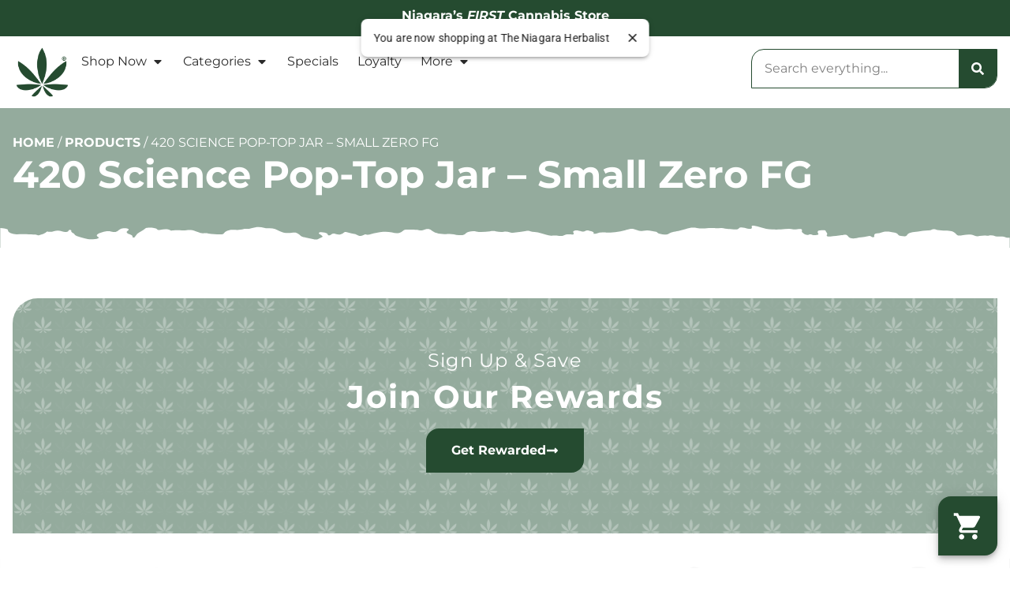

--- FILE ---
content_type: text/html; charset=UTF-8
request_url: https://theniagaraherbalist.com/products/420-science-pop-top-jar-small-zero-fg-for-sale-st-catharines-on/
body_size: 20500
content:
	<!doctype html>
<html lang="en-US" prefix="og: https://ogp.me/ns#">
	<head>
		<meta charset="UTF-8">
				<meta name="viewport" content="width=device-width, initial-scale=1">
		<link rel="profile" href="https://gmpg.org/xfn/11">
		<script id='joint-ecommerce-config' type='text/javascript'>
window.jointEcommerce = {"stores":{"4880":{"joint_business_id":"4880","name":"The Niagara Herbalist Dispensary St Catharines","display_name":"The Niagara Herbalist","address_1":"33 Lakeshore Road, Unit 15","address_2":null,"city":"St Catharines","state_abbr":"ON","postal_code":"L2N 7B3","latitude":"43.2004957","longitude":"-79.2566894","timezone":"America\/Toronto","logo_url":"https:\/\/jointstorage.blob.core.windows.net\/dispensaryphotos-production\/4880-TNH-Joint.png","phone_number":"(905) 934-4372","google_rating":"4.4","google_review_count":"640","google_url":null,"facebook_url":null,"instagram_url":"https:\/\/www.instagram.com\/herbalistfamily\/","linkedin_url":null,"youtube_url":null,"twitter_url":null,"thank_you_page_url":"\/thank-you\/","hours":[{"dayIndex":0,"day":"SUNDAY","open":"1000","close":"2000","isClosed":false},{"dayIndex":1,"day":"MONDAY","open":"1000","close":"2000","isClosed":false},{"dayIndex":2,"day":"TUESDAY","open":"1000","close":"2000","isClosed":false},{"dayIndex":3,"day":"WEDNESDAY","open":"1000","close":"2000","isClosed":false},{"dayIndex":4,"day":"THURSDAY","open":"1000","close":"2200","isClosed":false},{"dayIndex":5,"day":"FRIDAY","open":"1000","close":"2200","isClosed":false},{"dayIndex":6,"day":"SATURDAY","open":"1000","close":"2200","isClosed":false}],"special_hours":[{"startDate":{"year":2026,"month":1,"day":18},"openTime":{"hours":10},"endDate":{"year":2026,"month":1,"day":18},"closeTime":{"hours":18,"minutes":30}}],"available_menu_types":["RECREATIONAL"],"available_order_types":["IN_STORE_PICKUP","DELIVERY"],"order_settings":[],"default_menu_type":"RECREATIONAL","default_sort":"Popular","default_order_type":"IN_STORE_PICKUP","show_effects":false,"show_menu_banner":false,"menu_banner_content":"<p><strong>\u2022\u2022\u2022\u2022\u2022 Welcome to Niagara's First Legal Cannabis Store \u2022\u2022\u2022\u2022<\/strong><\/p><p>Follow us on <a href=\"https:\/\/www.instagram.com\/herbalistfamily\/\" rel=\"noopener noreferrer\" target=\"_blank\">Instagram<\/a> and <a href=\"https:\/\/www.facebook.com\/TheNiagaraHerbalist\" rel=\"noopener noreferrer\" target=\"_blank\">Facebook<\/a> for timely updates on new products and promotions.<\/p><p><br><\/p><p><strong>Did you know that we now buy-back your old cannabis containers? <\/strong><a href=\"https:\/\/theniagaraherbalist.com\/cannabis-packaging-buy-back\/\" rel=\"noopener noreferrer\" target=\"_blank\"><strong>Click here to learn more.<\/strong><\/a><\/p><p><br><\/p><p><strong>\u2022\u2022\u2022\u2022\u2022 EVERYDAY DEALS \u2022\u2022\u2022\u2022\u2022<\/strong><\/p><p><br><\/p><p><strong>FREE SAME-DAY DELIVERY<\/strong> - St. Catharines, Thorold<\/p><p><strong>SAME-DAY DELIVERY<\/strong> - Niagara-on-the-Lake, Welland, Niagara Falls, Grimsby, Lincoln, Beamsville, Niagara wide<\/p><p><strong>First Nations<\/strong> - No Tax (in-store\/phone)<\/p><p><strong>Over Sixty<\/strong> - 10% discount (in-store\/phone)<\/p><p><br><\/p><p><strong>In-Store Pick-Up Hours - ORDER ANYTIME<\/strong><\/p><p>Sun-Wed: 10am-8pm<\/p><p>Thurs-Sat: 10am-10pm<\/p><p><br><\/p><p><strong>Delivery Ordering Hours for Same Day Delivery<\/strong><\/p><p>Sun-Wed: 10am-6:30pm<\/p><p>Thurs-Sat 10am-8pm<\/p><p><br><\/p><p><strong>Name and DOB must match photo ID for all Click &amp; Collect orders<\/strong><\/p><p><br><\/p><p><strong>If you do not receive a pick-up confirmation text within 30 minutes that your order is ready, please contact the store or head down.<\/strong><\/p>","featured_brand":"the niagara herbalist"}},"storeIds":[4880],"storeIntegrations":[],"api":{"jointWp":"https:\/\/theniagaraherbalist.com\/wp-json\/joint-ecommerce\/v1","jointAjax":"https:\/\/theniagaraherbalist.com\/wp-admin\/admin-ajax.php"},"version":"1.30.0","cacheTimestamp":1769060358};
</script>
<!--mfunc 1769060358-->
<script id='joint-ecommerce-nonce' type='text/javascript'>
window.jointEcommerce.api.nonce = '9b4b8c1422';
</script>
<!--/mfunc 1769060358-->
<link rel="preload" as="image" href="https://theniagaraherbalist.com/wp-content/uploads/2022/01/6c5141733fdd60931ecbbbc7ec5db484.jpeg" />
<!-- Search Engine Optimization by Rank Math PRO - https://rankmath.com/ -->
<title>420 Science Pop-Top Jar - Small Zero FG | The Niagara Herbalist</title>
<meta name="description" content="Product features: - machine blown glass - glass lid w/ airtight plastic gasket - made in the USA - Size Storage Height Small 1/4 oz 3.75&quot; Medium 1/2 oz 4.00&quot;"/>
<meta name="robots" content="follow, index, max-snippet:-1, max-video-preview:-1, max-image-preview:large"/>
<link rel="canonical" href="https://theniagaraherbalist.com/products/420-science-pop-top-jar-small-zero-fg-for-sale-st-catharines-on/" />
<meta property="og:locale" content="en_US" />
<meta property="og:type" content="article" />
<meta property="og:title" content="420 Science Pop-Top Jar - Small Zero FG | The Niagara Herbalist" />
<meta property="og:description" content="Product features: - machine blown glass - glass lid w/ airtight plastic gasket - made in the USA - Size Storage Height Small 1/4 oz 3.75&quot; Medium 1/2 oz 4.00&quot;" />
<meta property="og:url" content="https://theniagaraherbalist.com/products/420-science-pop-top-jar-small-zero-fg-for-sale-st-catharines-on/" />
<meta property="og:site_name" content="The Niagara Herbalist" />
<meta property="og:image" content="https://theniagaraherbalist.com/wp-content/uploads/2022/01/6c5141733fdd60931ecbbbc7ec5db484.jpeg" />
<meta property="og:image:secure_url" content="https://theniagaraherbalist.com/wp-content/uploads/2022/01/6c5141733fdd60931ecbbbc7ec5db484.jpeg" />
<meta property="og:image:width" content="400" />
<meta property="og:image:height" content="400" />
<meta property="og:image:alt" content="420 Science Pop-Top Jar &#8211; Small Zero FG" />
<meta property="og:image:type" content="image/jpeg" />
<meta name="twitter:card" content="summary_large_image" />
<meta name="twitter:title" content="420 Science Pop-Top Jar - Small Zero FG | The Niagara Herbalist" />
<meta name="twitter:description" content="Product features: - machine blown glass - glass lid w/ airtight plastic gasket - made in the USA - Size Storage Height Small 1/4 oz 3.75&quot; Medium 1/2 oz 4.00&quot;" />
<meta name="twitter:image" content="https://theniagaraherbalist.com/wp-content/uploads/2022/01/6c5141733fdd60931ecbbbc7ec5db484.jpeg" />
<script type="application/ld+json" class="rank-math-schema-pro">{"@context":"https://schema.org","@graph":[{"@type":"BreadcrumbList","@id":"https://theniagaraherbalist.com/products/420-science-pop-top-jar-small-zero-fg-for-sale-st-catharines-on/#breadcrumb","itemListElement":[{"@type":"ListItem","position":"1","item":{"@id":"https://theniagaraherbalist.com","name":"Home"}},{"@type":"ListItem","position":"2","item":{"@id":"https://theniagaraherbalist.com/products/","name":"Products"}},{"@type":"ListItem","position":"3","item":{"@id":"https://theniagaraherbalist.com/products/420-science-pop-top-jar-small-zero-fg-for-sale-st-catharines-on/","name":"420 Science Pop-Top Jar &#8211; Small Zero FG"}}]}]}</script>
<!-- /Rank Math WordPress SEO plugin -->

<link href='//hb.wpmucdn.com' rel='preconnect' />
<link rel="alternate" type="application/rss+xml" title="The Niagara Herbalist &raquo; Feed" href="https://theniagaraherbalist.com/feed/" />
<link rel="alternate" type="application/rss+xml" title="The Niagara Herbalist &raquo; Comments Feed" href="https://theniagaraherbalist.com/comments/feed/" />
<link rel="alternate" type="text/calendar" title="The Niagara Herbalist &raquo; iCal Feed" href="https://theniagaraherbalist.com/events/?ical=1" />
<link rel="preload" href="https://theniagaraherbalist.com/wp-content/uploads/2022/06/Logo-with-R.png" as="image" />
<link rel="alternate" title="oEmbed (JSON)" type="application/json+oembed" href="https://theniagaraherbalist.com/wp-json/oembed/1.0/embed?url=https%3A%2F%2Ftheniagaraherbalist.com%2Fproducts%2F420-science-pop-top-jar-small-zero-fg-for-sale-st-catharines-on%2F" />
<link rel="alternate" title="oEmbed (XML)" type="text/xml+oembed" href="https://theniagaraherbalist.com/wp-json/oembed/1.0/embed?url=https%3A%2F%2Ftheniagaraherbalist.com%2Fproducts%2F420-science-pop-top-jar-small-zero-fg-for-sale-st-catharines-on%2F&#038;format=xml" />
<style id='wp-img-auto-sizes-contain-inline-css' type='text/css'>
img:is([sizes=auto i],[sizes^="auto," i]){contain-intrinsic-size:3000px 1500px}
/*# sourceURL=wp-img-auto-sizes-contain-inline-css */
</style>
<link rel='stylesheet' id='joint-ecommerce-styles-css' href='https://theniagaraherbalist.com/wp-content/plugins/joint-ecommerce/app/build/assets/css/main.1.30.0.css' type='text/css' media='all' />
<style id='wp-emoji-styles-inline-css' type='text/css'>

	img.wp-smiley, img.emoji {
		display: inline !important;
		border: none !important;
		box-shadow: none !important;
		height: 1em !important;
		width: 1em !important;
		margin: 0 0.07em !important;
		vertical-align: -0.1em !important;
		background: none !important;
		padding: 0 !important;
	}
/*# sourceURL=wp-emoji-styles-inline-css */
</style>
<style id='classic-theme-styles-inline-css' type='text/css'>
/*! This file is auto-generated */
.wp-block-button__link{color:#fff;background-color:#32373c;border-radius:9999px;box-shadow:none;text-decoration:none;padding:calc(.667em + 2px) calc(1.333em + 2px);font-size:1.125em}.wp-block-file__button{background:#32373c;color:#fff;text-decoration:none}
/*# sourceURL=/wp-includes/css/classic-themes.min.css */
</style>
<style id='global-styles-inline-css' type='text/css'>
:root{--wp--preset--aspect-ratio--square: 1;--wp--preset--aspect-ratio--4-3: 4/3;--wp--preset--aspect-ratio--3-4: 3/4;--wp--preset--aspect-ratio--3-2: 3/2;--wp--preset--aspect-ratio--2-3: 2/3;--wp--preset--aspect-ratio--16-9: 16/9;--wp--preset--aspect-ratio--9-16: 9/16;--wp--preset--color--black: #000000;--wp--preset--color--cyan-bluish-gray: #abb8c3;--wp--preset--color--white: #ffffff;--wp--preset--color--pale-pink: #f78da7;--wp--preset--color--vivid-red: #cf2e2e;--wp--preset--color--luminous-vivid-orange: #ff6900;--wp--preset--color--luminous-vivid-amber: #fcb900;--wp--preset--color--light-green-cyan: #7bdcb5;--wp--preset--color--vivid-green-cyan: #00d084;--wp--preset--color--pale-cyan-blue: #8ed1fc;--wp--preset--color--vivid-cyan-blue: #0693e3;--wp--preset--color--vivid-purple: #9b51e0;--wp--preset--gradient--vivid-cyan-blue-to-vivid-purple: linear-gradient(135deg,rgb(6,147,227) 0%,rgb(155,81,224) 100%);--wp--preset--gradient--light-green-cyan-to-vivid-green-cyan: linear-gradient(135deg,rgb(122,220,180) 0%,rgb(0,208,130) 100%);--wp--preset--gradient--luminous-vivid-amber-to-luminous-vivid-orange: linear-gradient(135deg,rgb(252,185,0) 0%,rgb(255,105,0) 100%);--wp--preset--gradient--luminous-vivid-orange-to-vivid-red: linear-gradient(135deg,rgb(255,105,0) 0%,rgb(207,46,46) 100%);--wp--preset--gradient--very-light-gray-to-cyan-bluish-gray: linear-gradient(135deg,rgb(238,238,238) 0%,rgb(169,184,195) 100%);--wp--preset--gradient--cool-to-warm-spectrum: linear-gradient(135deg,rgb(74,234,220) 0%,rgb(151,120,209) 20%,rgb(207,42,186) 40%,rgb(238,44,130) 60%,rgb(251,105,98) 80%,rgb(254,248,76) 100%);--wp--preset--gradient--blush-light-purple: linear-gradient(135deg,rgb(255,206,236) 0%,rgb(152,150,240) 100%);--wp--preset--gradient--blush-bordeaux: linear-gradient(135deg,rgb(254,205,165) 0%,rgb(254,45,45) 50%,rgb(107,0,62) 100%);--wp--preset--gradient--luminous-dusk: linear-gradient(135deg,rgb(255,203,112) 0%,rgb(199,81,192) 50%,rgb(65,88,208) 100%);--wp--preset--gradient--pale-ocean: linear-gradient(135deg,rgb(255,245,203) 0%,rgb(182,227,212) 50%,rgb(51,167,181) 100%);--wp--preset--gradient--electric-grass: linear-gradient(135deg,rgb(202,248,128) 0%,rgb(113,206,126) 100%);--wp--preset--gradient--midnight: linear-gradient(135deg,rgb(2,3,129) 0%,rgb(40,116,252) 100%);--wp--preset--font-size--small: 13px;--wp--preset--font-size--medium: 20px;--wp--preset--font-size--large: 36px;--wp--preset--font-size--x-large: 42px;--wp--preset--spacing--20: 0.44rem;--wp--preset--spacing--30: 0.67rem;--wp--preset--spacing--40: 1rem;--wp--preset--spacing--50: 1.5rem;--wp--preset--spacing--60: 2.25rem;--wp--preset--spacing--70: 3.38rem;--wp--preset--spacing--80: 5.06rem;--wp--preset--shadow--natural: 6px 6px 9px rgba(0, 0, 0, 0.2);--wp--preset--shadow--deep: 12px 12px 50px rgba(0, 0, 0, 0.4);--wp--preset--shadow--sharp: 6px 6px 0px rgba(0, 0, 0, 0.2);--wp--preset--shadow--outlined: 6px 6px 0px -3px rgb(255, 255, 255), 6px 6px rgb(0, 0, 0);--wp--preset--shadow--crisp: 6px 6px 0px rgb(0, 0, 0);}:where(.is-layout-flex){gap: 0.5em;}:where(.is-layout-grid){gap: 0.5em;}body .is-layout-flex{display: flex;}.is-layout-flex{flex-wrap: wrap;align-items: center;}.is-layout-flex > :is(*, div){margin: 0;}body .is-layout-grid{display: grid;}.is-layout-grid > :is(*, div){margin: 0;}:where(.wp-block-columns.is-layout-flex){gap: 2em;}:where(.wp-block-columns.is-layout-grid){gap: 2em;}:where(.wp-block-post-template.is-layout-flex){gap: 1.25em;}:where(.wp-block-post-template.is-layout-grid){gap: 1.25em;}.has-black-color{color: var(--wp--preset--color--black) !important;}.has-cyan-bluish-gray-color{color: var(--wp--preset--color--cyan-bluish-gray) !important;}.has-white-color{color: var(--wp--preset--color--white) !important;}.has-pale-pink-color{color: var(--wp--preset--color--pale-pink) !important;}.has-vivid-red-color{color: var(--wp--preset--color--vivid-red) !important;}.has-luminous-vivid-orange-color{color: var(--wp--preset--color--luminous-vivid-orange) !important;}.has-luminous-vivid-amber-color{color: var(--wp--preset--color--luminous-vivid-amber) !important;}.has-light-green-cyan-color{color: var(--wp--preset--color--light-green-cyan) !important;}.has-vivid-green-cyan-color{color: var(--wp--preset--color--vivid-green-cyan) !important;}.has-pale-cyan-blue-color{color: var(--wp--preset--color--pale-cyan-blue) !important;}.has-vivid-cyan-blue-color{color: var(--wp--preset--color--vivid-cyan-blue) !important;}.has-vivid-purple-color{color: var(--wp--preset--color--vivid-purple) !important;}.has-black-background-color{background-color: var(--wp--preset--color--black) !important;}.has-cyan-bluish-gray-background-color{background-color: var(--wp--preset--color--cyan-bluish-gray) !important;}.has-white-background-color{background-color: var(--wp--preset--color--white) !important;}.has-pale-pink-background-color{background-color: var(--wp--preset--color--pale-pink) !important;}.has-vivid-red-background-color{background-color: var(--wp--preset--color--vivid-red) !important;}.has-luminous-vivid-orange-background-color{background-color: var(--wp--preset--color--luminous-vivid-orange) !important;}.has-luminous-vivid-amber-background-color{background-color: var(--wp--preset--color--luminous-vivid-amber) !important;}.has-light-green-cyan-background-color{background-color: var(--wp--preset--color--light-green-cyan) !important;}.has-vivid-green-cyan-background-color{background-color: var(--wp--preset--color--vivid-green-cyan) !important;}.has-pale-cyan-blue-background-color{background-color: var(--wp--preset--color--pale-cyan-blue) !important;}.has-vivid-cyan-blue-background-color{background-color: var(--wp--preset--color--vivid-cyan-blue) !important;}.has-vivid-purple-background-color{background-color: var(--wp--preset--color--vivid-purple) !important;}.has-black-border-color{border-color: var(--wp--preset--color--black) !important;}.has-cyan-bluish-gray-border-color{border-color: var(--wp--preset--color--cyan-bluish-gray) !important;}.has-white-border-color{border-color: var(--wp--preset--color--white) !important;}.has-pale-pink-border-color{border-color: var(--wp--preset--color--pale-pink) !important;}.has-vivid-red-border-color{border-color: var(--wp--preset--color--vivid-red) !important;}.has-luminous-vivid-orange-border-color{border-color: var(--wp--preset--color--luminous-vivid-orange) !important;}.has-luminous-vivid-amber-border-color{border-color: var(--wp--preset--color--luminous-vivid-amber) !important;}.has-light-green-cyan-border-color{border-color: var(--wp--preset--color--light-green-cyan) !important;}.has-vivid-green-cyan-border-color{border-color: var(--wp--preset--color--vivid-green-cyan) !important;}.has-pale-cyan-blue-border-color{border-color: var(--wp--preset--color--pale-cyan-blue) !important;}.has-vivid-cyan-blue-border-color{border-color: var(--wp--preset--color--vivid-cyan-blue) !important;}.has-vivid-purple-border-color{border-color: var(--wp--preset--color--vivid-purple) !important;}.has-vivid-cyan-blue-to-vivid-purple-gradient-background{background: var(--wp--preset--gradient--vivid-cyan-blue-to-vivid-purple) !important;}.has-light-green-cyan-to-vivid-green-cyan-gradient-background{background: var(--wp--preset--gradient--light-green-cyan-to-vivid-green-cyan) !important;}.has-luminous-vivid-amber-to-luminous-vivid-orange-gradient-background{background: var(--wp--preset--gradient--luminous-vivid-amber-to-luminous-vivid-orange) !important;}.has-luminous-vivid-orange-to-vivid-red-gradient-background{background: var(--wp--preset--gradient--luminous-vivid-orange-to-vivid-red) !important;}.has-very-light-gray-to-cyan-bluish-gray-gradient-background{background: var(--wp--preset--gradient--very-light-gray-to-cyan-bluish-gray) !important;}.has-cool-to-warm-spectrum-gradient-background{background: var(--wp--preset--gradient--cool-to-warm-spectrum) !important;}.has-blush-light-purple-gradient-background{background: var(--wp--preset--gradient--blush-light-purple) !important;}.has-blush-bordeaux-gradient-background{background: var(--wp--preset--gradient--blush-bordeaux) !important;}.has-luminous-dusk-gradient-background{background: var(--wp--preset--gradient--luminous-dusk) !important;}.has-pale-ocean-gradient-background{background: var(--wp--preset--gradient--pale-ocean) !important;}.has-electric-grass-gradient-background{background: var(--wp--preset--gradient--electric-grass) !important;}.has-midnight-gradient-background{background: var(--wp--preset--gradient--midnight) !important;}.has-small-font-size{font-size: var(--wp--preset--font-size--small) !important;}.has-medium-font-size{font-size: var(--wp--preset--font-size--medium) !important;}.has-large-font-size{font-size: var(--wp--preset--font-size--large) !important;}.has-x-large-font-size{font-size: var(--wp--preset--font-size--x-large) !important;}
:where(.wp-block-post-template.is-layout-flex){gap: 1.25em;}:where(.wp-block-post-template.is-layout-grid){gap: 1.25em;}
:where(.wp-block-term-template.is-layout-flex){gap: 1.25em;}:where(.wp-block-term-template.is-layout-grid){gap: 1.25em;}
:where(.wp-block-columns.is-layout-flex){gap: 2em;}:where(.wp-block-columns.is-layout-grid){gap: 2em;}
:root :where(.wp-block-pullquote){font-size: 1.5em;line-height: 1.6;}
/*# sourceURL=global-styles-inline-css */
</style>
<style id='age-gate-custom-inline-css' type='text/css'>
:root{--ag-background-color: rgba(0,0,0,1);--ag-background-image: url(https://theniagaraherbalist.com/wp-content/uploads/2022/01/NH-Slider-Dispensary.webp);--ag-background-image-position: center center;--ag-background-image-opacity: 0.2;--ag-form-background: rgba(255,255,255,1);--ag-text-color: #000000;--ag-blur: 25px;}
/*# sourceURL=age-gate-custom-inline-css */
</style>
<link rel='stylesheet' id='age-gate-css' href='https://theniagaraherbalist.com/wp-content/plugins/age-gate/dist/main.css?ver=3.7.2' type='text/css' media='all' />
<style id='age-gate-options-inline-css' type='text/css'>
:root{--ag-background-color: rgba(0,0,0,1);--ag-background-image: url(https://theniagaraherbalist.com/wp-content/uploads/2022/01/NH-Slider-Dispensary.webp);--ag-background-image-position: center center;--ag-background-image-opacity: 0.2;--ag-form-background: rgba(255,255,255,1);--ag-text-color: #000000;--ag-blur: 25px;}
/*# sourceURL=age-gate-options-inline-css */
</style>
<link rel='stylesheet' id='joint-css' href='https://theniagaraherbalist.com/wp-content/plugins/joint-plugin/public/styles/joint-main.min.css?ver=2.28.1' type='text/css' media='all' />
<link rel='stylesheet' id='joint-ecommerce-css' href='https://theniagaraherbalist.com/wp-content/plugins/joint-ecommerce/public/styles/main.min.css?ver=1.30.0' type='text/css' media='all' />
<link rel='stylesheet' id='tribe-events-v2-single-skeleton-css' href='https://theniagaraherbalist.com/wp-content/plugins/the-events-calendar/build/css/tribe-events-single-skeleton.css?ver=6.15.14' type='text/css' media='all' />
<link rel='stylesheet' id='tribe-events-v2-single-skeleton-full-css' href='https://theniagaraherbalist.com/wp-content/plugins/the-events-calendar/build/css/tribe-events-single-full.css?ver=6.15.14' type='text/css' media='all' />
<link rel='stylesheet' id='tec-events-elementor-widgets-base-styles-css' href='https://theniagaraherbalist.com/wp-content/plugins/the-events-calendar/build/css/integrations/plugins/elementor/widgets/widget-base.css?ver=6.15.14' type='text/css' media='all' />
<link rel='stylesheet' id='weedpress-css' href='https://theniagaraherbalist.com/wp-content/themes/weedpress/style.min.css?ver=1.14.6' type='text/css' media='all' />
<link rel='stylesheet' id='weedpress-theme-style-css' href='https://theniagaraherbalist.com/wp-content/themes/weedpress/theme.min.css?ver=1.14.6' type='text/css' media='all' />
<link rel='stylesheet' id='e-animation-fadeIn-css' href='https://theniagaraherbalist.com/wp-content/plugins/elementor/assets/lib/animations/styles/fadeIn.min.css?ver=3.34.2' type='text/css' media='all' />
<link rel='stylesheet' id='elementor-frontend-css' href='https://theniagaraherbalist.com/wp-content/plugins/elementor/assets/css/frontend.min.css?ver=3.34.2' type='text/css' media='all' />
<link rel='stylesheet' id='widget-image-css' href='https://theniagaraherbalist.com/wp-content/plugins/elementor/assets/css/widget-image.min.css?ver=3.34.2' type='text/css' media='all' />
<link rel='stylesheet' id='widget-nav-menu-css' href='https://theniagaraherbalist.com/wp-content/plugins/elementor-pro/assets/css/widget-nav-menu.min.css?ver=3.34.1' type='text/css' media='all' />
<link rel='stylesheet' id='widget-search-form-css' href='https://theniagaraherbalist.com/wp-content/plugins/elementor-pro/assets/css/widget-search-form.min.css?ver=3.34.1' type='text/css' media='all' />
<link rel='stylesheet' id='e-sticky-css' href='https://theniagaraherbalist.com/wp-content/plugins/elementor-pro/assets/css/modules/sticky.min.css?ver=3.34.1' type='text/css' media='all' />
<link rel='stylesheet' id='widget-heading-css' href='https://theniagaraherbalist.com/wp-content/plugins/elementor/assets/css/widget-heading.min.css?ver=3.34.2' type='text/css' media='all' />
<link rel='stylesheet' id='widget-social-icons-css' href='https://theniagaraherbalist.com/wp-content/plugins/elementor/assets/css/widget-social-icons.min.css?ver=3.34.2' type='text/css' media='all' />
<link rel='stylesheet' id='e-apple-webkit-css' href='https://theniagaraherbalist.com/wp-content/plugins/elementor/assets/css/conditionals/apple-webkit.min.css?ver=3.34.2' type='text/css' media='all' />
<link rel='stylesheet' id='widget-divider-css' href='https://theniagaraherbalist.com/wp-content/plugins/elementor/assets/css/widget-divider.min.css?ver=3.34.2' type='text/css' media='all' />
<link rel='stylesheet' id='elementor-post-8-css' href='https://theniagaraherbalist.com/wp-content/uploads/elementor/css/post-8.css?ver=1769034086' type='text/css' media='all' />
<link rel='stylesheet' id='elementor-post-63477-css' href='https://theniagaraherbalist.com/wp-content/uploads/elementor/css/post-63477.css?ver=1769034086' type='text/css' media='all' />
<link rel='stylesheet' id='elementor-post-1996-css' href='https://theniagaraherbalist.com/wp-content/uploads/elementor/css/post-1996.css?ver=1769034087' type='text/css' media='all' />
<link rel='stylesheet' id='elementor-post-19968-css' href='https://theniagaraherbalist.com/wp-content/uploads/elementor/css/post-19968.css?ver=1769034138' type='text/css' media='all' />
<link rel='stylesheet' id='elementor-gf-local-montserrat-css' href='https://theniagaraherbalist.com/wp-content/uploads/elementor/google-fonts/css/montserrat.css?ver=1746581865' type='text/css' media='all' />
<link rel='stylesheet' id='elementor-gf-local-roboto-css' href='https://theniagaraherbalist.com/wp-content/uploads/elementor/google-fonts/css/roboto.css?ver=1746581884' type='text/css' media='all' />
<script type="text/javascript" src="https://theniagaraherbalist.com/wp-content/plugins/joint-ecommerce/public/scripts/joint-ecommerce-public.min.js?ver=1.30.0" id="joint-ecommerce-js"></script>
<script type="text/javascript" src="https://theniagaraherbalist.com/wp-includes/js/jquery/jquery.min.js?ver=3.7.1" id="jquery-core-js"></script>
<script type="text/javascript" src="https://theniagaraherbalist.com/wp-includes/js/jquery/jquery-migrate.min.js?ver=3.4.1" id="jquery-migrate-js"></script>
<link rel="https://api.w.org/" href="https://theniagaraherbalist.com/wp-json/" /><link rel="alternate" title="JSON" type="application/json" href="https://theniagaraherbalist.com/wp-json/wp/v2/joint_products/6444" /><link rel="EditURI" type="application/rsd+xml" title="RSD" href="https://theniagaraherbalist.com/xmlrpc.php?rsd" />
<meta name="generator" content="WordPress 6.9" />
<link rel='shortlink' href='https://theniagaraherbalist.com/?p=6444' />
<!-- start Simple Custom CSS and JS -->
<meta name="google-site-verification" content="FAbCRTVFZSjqL8kxUudTtfRWFWq58RSXrKEpjUDZ8l0" /><!-- end Simple Custom CSS and JS -->
<!-- start Simple Custom CSS and JS -->
<!-- Google Tag Manager -->
<script>(function(w,d,s,l,i){w[l]=w[l]||[];w[l].push({'gtm.start':
new Date().getTime(),event:'gtm.js'});var f=d.getElementsByTagName(s)[0],
j=d.createElement(s),dl=l!='dataLayer'?'&l='+l:'';j.async=true;j.src=
'https://www.googletagmanager.com/gtm.js?id='+i+dl;f.parentNode.insertBefore(j,f);
})(window,document,'script','dataLayer','GTM-M62F4RP');</script>
<!-- End Google Tag Manager -->

<!-- Google Tag Manager: Global RRH -->
<script>(function(w,d,s,l,i){w[l]=w[l]||[];w[l].push({'gtm.start':
new Date().getTime(),event:'gtm.js'});var f=d.getElementsByTagName(s)[0],
j=d.createElement(s),dl=l!='dataLayer'?'&l='+l:'';j.async=true;j.src=
'https://www.googletagmanager.com/gtm.js?id='+i+dl;f.parentNode.insertBefore(j,f);
})(window,document,'script','dataLayer','GTM-KNR8CG5B');</script>
<!-- End Google Tag Manager: Global RRH --><!-- end Simple Custom CSS and JS -->
<!-- start Simple Custom CSS and JS -->
<style type="text/css">
@charset "UTF-8";
/* CSS Document */

/* ------- */
/* Utility */
/* ------- */

/* Hiding Page Overflow */
html, body {
	max-width: 100%;
	overflow-x: hidden;
}

/* Margins */
.mtn {
    margin-top: 0 !important;
}
.mt05 {
    margin-top: 8px !important;
}
.mt10 {
    margin-top: 16px !important;
}
.mt15 {
    margin-top: 24px !important;
}
.mt20 {
    margin-top: 32px !important;
}
.mbn {
    margin-bottom: 0 !important;
}
.mb05 {
    margin-bottom: 8px !important;
}
.mb10 {
    margin-bottom: 16px !important;
}
.mb15 {
    margin-bottom: 24px !important;
}
.mb20 {
    margin-bottom: 32px !important;
}

/* Padding */
.ptn {
	padding-top: 0 !important;
}
.pt05 {
    padding-top: 8px !important;
}
.pt10 {
    padding-top: 16px !important;
}
.pt15 {
    padding-top: 24px !important;
}
.pt20 {
    padding-top: 32px !important;
}
.pbn {
    padding-bottom: 0 !important;
}
.pb05 {
    padding-bottom: 8px !important;
}
.pb10 {
    padding-bottom: 16px !important;
}
.pb15 {
    padding-bottom: 24px !important;
}
.pb20 {
    padding-bottom: 32px !important;
}

/* Fonts */
.primary {
    color: var( --e-global-color-primary );
}
.secondary {
    color: var( --e-global-color-secondary );
}
.text {
    color: var( --e-global-color-text );
}
.accent {
    color: var( --e-global-color-accent );
}

.normal {
    font-weight: normal !important;
}
.underline {
    text-decoration: underline !important;
}
</style>
<!-- end Simple Custom CSS and JS -->
      <script type="application/ld+json">
          {"@context":"https:\/\/schema.org\/","@type":"LocalBusiness","@id":"http:\/\/www.theniagaraherbalist.com\/?utm_source=gmb&utm_medium=organic\/stores\/4880","image":"https:\/\/jointstorage.blob.core.windows.net\/dispensaryphotos-production\/4880-TNH-Joint.png","url":"http:\/\/www.theniagaraherbalist.com\/?utm_source=gmb&utm_medium=organic","name":"The Niagara Herbalist Dispensary St Catharines","email":"info@theniagaraherbalist.com","mainEntityOfPage":"https:\/\/www.google.com\/search?q=dispensary&kgmid=\/m\/0410x_t","additionalType":"http:\/\/productontology.org\/id\/Cannabis_dispensaries_in_the_United_States","alternateName":["Dispensary","Cannabis Shop","Cannabis Dispensary","Weed Dispensary","Marijuana Dispensary","Recreational Dispensary","Medical Marijuana Dispensary"],"address":{"@type":"PostalAddress","streetAddress":"33 Lakeshore Road, Unit 15","addressLocality":"St Catharines","addressRegion":"ON","postalCode":"L2N 7B3","addressCountry":"US"},"geo":{"@type":"GeoCoordinates","latitude":"43.2004957","longitude":"-79.2566894"},"areaServed":[{"@type":"City","name":"St Catharines"}],"priceRange":"$","currenciesAccepted":"USD","paymentAccepted":"Cash","keywords":["Dispensaries","Dispensary","Cannabis","Weed","Marijuana","Marijuana Dispensaries","Flower","Pot Shop","Edibles","THC gummies","CBX weed","Recreational Marijuana","Recreational Dispensary","Adult-Use Dispensary","St Catharines Dispensary","St Catharines Weed","St Catharines Dispensary","Dispensary Near Me","Best Dispensary in St Catharines"],"knowsAbout":[{"@type":"Thing","name":"cannabis strains","url":"https:\/\/en.wikipedia.org\/wiki\/Cannabis_strain"},{"@type":"Thing","name":"indica","url":"https:\/\/en.wikipedia.org\/wiki\/Cannabis_indica"},{"@type":"Thing","name":"sativa","url":"https:\/\/en.wikipedia.org\/wiki\/Cannabis_sativa"},{"@type":"Thing","name":"edibles","url":"https:\/\/en.wikipedia.org\/wiki\/Cannabis_edible"},{"@type":"Thing","name":"cannabis concentrates","url":"https:\/\/en.wikipedia.org\/wiki\/Cannabis_concentrate"},{"@type":"Thing","name":"og kush","url":"https:\/\/en.wikipedia.org\/wiki\/Kush_(cannabis)"},{"@type":"Thing","name":"thc","url":"https:\/\/en.wikipedia.org\/wiki\/Tetrahydrocannabinol"}],"sameAs":["https:\/\/www.instagram.com\/herbalistfamily\/"],"openingHoursSpecification":[{"@type":"OpeningHoursSpecification","dayOfWeek":"SUNDAY","opens":"10:00","closes":"20:00"},{"@type":"OpeningHoursSpecification","dayOfWeek":"MONDAY","opens":"10:00","closes":"20:00"},{"@type":"OpeningHoursSpecification","dayOfWeek":"TUESDAY","opens":"10:00","closes":"20:00"},{"@type":"OpeningHoursSpecification","dayOfWeek":"WEDNESDAY","opens":"10:00","closes":"20:00"},{"@type":"OpeningHoursSpecification","dayOfWeek":"THURSDAY","opens":"10:00","closes":"22:00"},{"@type":"OpeningHoursSpecification","dayOfWeek":"FRIDAY","opens":"10:00","closes":"22:00"},{"@type":"OpeningHoursSpecification","dayOfWeek":"SATURDAY","opens":"10:00","closes":"22:00"}],"aggregateRating":{"@type":"AggregateRating","ratingValue":"4.4","bestRating":"5","ratingCount":"640"},"review":[{"@type":"Review","author":{"@type":"Person","name":"Scott Gilmour"},"reviewBody":"Kevin is absolutely amazing at his job, knows the brands inside out and provides valuable info on finding the perfect strain every time.\n\nThe selection is phenomenal and the service is always friendly.","reviewRating":{"@type":"Rating","ratingValue":"5"}},{"@type":"Review","author":{"@type":"Person","name":"Jennifer Mrkalj"},"reviewBody":"Coming into this store I had the most incredible experience. The product knowledge was amazing, I wasn\u2019t sure what I wanted and they helped me figure out exactly what was best for me. Only place I\u2019ll go to from now on!","reviewRating":{"@type":"Rating","ratingValue":"5"}},{"@type":"Review","author":{"@type":"Person","name":"Billy Miles"},"reviewBody":"Great place and very knowledgeable!!! I will definitely be back!","reviewRating":{"@type":"Rating","ratingValue":"5"}},{"@type":"Review","author":{"@type":"Person","name":"Kevin Trethowan"},"reviewBody":null,"reviewRating":{"@type":"Rating","ratingValue":"5"}},{"@type":"Review","author":{"@type":"Person","name":"Aryezon Szaszi"},"reviewBody":"Staff are so friendly","reviewRating":{"@type":"Rating","ratingValue":"5"}},{"@type":"Review","author":{"@type":"Person","name":"Janet Paulo"},"reviewBody":"Very friendly and helpful staff. I would recommend supporting this business.","reviewRating":{"@type":"Rating","ratingValue":"5"}},{"@type":"Review","author":{"@type":"Person","name":"VeganBanana"},"reviewBody":"Amazing bongs and amazing service here. Always love to come by for a stop.","reviewRating":{"@type":"Rating","ratingValue":"5"}},{"@type":"Review","author":{"@type":"Person","name":"Xavier Allard"},"reviewBody":null,"reviewRating":{"@type":"Rating","ratingValue":"5"}},{"@type":"Review","author":{"@type":"Person","name":"Nadia Coplen"},"reviewBody":null,"reviewRating":{"@type":"Rating","ratingValue":"5"}},{"@type":"Review","author":{"@type":"Person","name":"Alejandro Perozo"},"reviewBody":null,"reviewRating":{"@type":"Rating","ratingValue":"5"}}],"telephone":"+19059344372"}      </script>
          <script type="text/javascript" id="j-extras">
      var joint = {"theme":{"layout_option":"shopify","product_card_layout":"5g","product_details_layout":"5g","primary_color":"#254b30","secondary_color":"#212121","background_color":"#ffffff","text_color":"#212121","border_radius":"8px","mobile_filter_style":"static"},"ecommerce":{"default_store_selector_method":"auto","require_delivery_address":true,"view_only_mode":false,"checkout_flow":"retail","checkout_url":"\/checkout","checkout_redirect":"\/thank-you","buy_now":false,"show_low_stock_notice":true,"low_stock_threshold":5,"ma_compliance_enabled":false},"integrations":{"alpineIq":false,"authorizedUsers":false,"swifterPay":false,"surfside":false,"moodiDay":false,"rrhAdvertising":false},"api":{"baseUrl":"https:\/\/theniagaraherbalist.com\/wp-json\/joint-api\/v1","nonce":"9b4b8c1422"}};
    </script>
    <meta name="tec-api-version" content="v1"><meta name="tec-api-origin" content="https://theniagaraherbalist.com"><link rel="alternate" href="https://theniagaraherbalist.com/wp-json/tribe/events/v1/" /><meta name="generator" content="Elementor 3.34.2; features: e_font_icon_svg, additional_custom_breakpoints; settings: css_print_method-external, google_font-enabled, font_display-swap">
			<style>
				.e-con.e-parent:nth-of-type(n+4):not(.e-lazyloaded):not(.e-no-lazyload),
				.e-con.e-parent:nth-of-type(n+4):not(.e-lazyloaded):not(.e-no-lazyload) * {
					background-image: none !important;
				}
				@media screen and (max-height: 1024px) {
					.e-con.e-parent:nth-of-type(n+3):not(.e-lazyloaded):not(.e-no-lazyload),
					.e-con.e-parent:nth-of-type(n+3):not(.e-lazyloaded):not(.e-no-lazyload) * {
						background-image: none !important;
					}
				}
				@media screen and (max-height: 640px) {
					.e-con.e-parent:nth-of-type(n+2):not(.e-lazyloaded):not(.e-no-lazyload),
					.e-con.e-parent:nth-of-type(n+2):not(.e-lazyloaded):not(.e-no-lazyload) * {
						background-image: none !important;
					}
				}
			</style>
			<link rel="icon" href="https://theniagaraherbalist.com/wp-content/uploads/2021/05/0-150x150.png" sizes="32x32" />
<link rel="icon" href="https://theniagaraherbalist.com/wp-content/uploads/2021/05/0-300x300.png" sizes="192x192" />
<link rel="apple-touch-icon" href="https://theniagaraherbalist.com/wp-content/uploads/2021/05/0-300x300.png" />
<meta name="msapplication-TileImage" content="https://theniagaraherbalist.com/wp-content/uploads/2021/05/0-300x300.png" />
		<style type="text/css" id="wp-custom-css">
			@charset "UTF-8";
/* CSS Document */

/*Hide Effects filter*/
.joint-effect-filter{
	display:none;
}

/*Hide Collections filter*/
.joint-collection-filter{
	display:none;
}

/* -------- */
/* AGE GATE */
/* -------- */

.age-gate {
	border: 1px solid var(--e-global-color-5d35960);
	border-radius: 8px 0 8px 0;
	padding: 32px;
}
.age-gate-heading img {
    max-width: 200px !important;
    aspect-ratio: 1080 / 1080;
		object-fit: cover;
}
.age-gate-challenge {
	font-weight: bold;
}
.age-gate-subheadline {
    font-size: 0.7rem;
    line-height: 1.2;
    font-style: italic;
}

button.age-gate-submit-yes, button.age-gate-submit-no {
   border: 1px solid var(--e-global-color-primary) !important;
}
button.age-gate-submit-yes:hover, button.age-gate-submit-no:hover {
   background-color: var(--e-global-color-secondary) !important;
   border: 1px solid var(--e-global-color-secondary) !important;
}
button.age-gate-submit-yes:focus {
   background-color: var(--e-global-color-primary) !important;
   border: 1px solid var(--e-global-color-primary) !important;
}



/* --------------- /
/ EVENTS CALENDAR /
/ --------------- */

/* Light Reset */
.tribe-events-c-subscribe-dropdown__button-text {
	background: transparent !important;
}
.tribe-events-calendar-list__event-title-link {
	color: var(--e-global-color-primary) !important;
	font-size: inherit !important;
	font-weight: bold !important;
	text-decoration: none !important;
}
.tribe-events-calendar-list__event-title-link:hover {
	border-bottom: none !important;
	text-decoration: none !important;
}
.tribe-events-c-top-bar__datepicker-button:hover {
	background: transparent !important;
}
.tribe-common-form-control-text__input {
	border: none !important;	
}
.tribe-events-c-top-bar__today-button:hover {
	font-family: var(--tec-font-family-sans-serif) !important;
	font-size: var(--tec-font-size-1) !important;
	font-weight: var(--tec-font-weight-regular) !important;
}
.tribe-events-c-view-selector__list-item-link, .tribe-events-c-nav__prev, .tribe-events-c-nav__next {
	text-decoration: none !important;
}
.tribe-events-c-events-bar--border {
	border-radius: 0px;
}
.tribe-events-c-view-selector__list-item-link::after {
	background-color: var(--e-global-color-primary) !important;
}



/* ----- */
/* JOINT */
/* ----- */

/* Menu Image Aspect Ratio Correction */
.MuiCard-root .MuiCardMedia-img {
	object-fit: contain!important;
	width: auto!important;
	max-width: 100%;
	margin: auto;
}

/* Cart Button */
.joint-cart-button {
	border-radius: 16px 0;
}

/* Joint product card styles */
.joint-product-card {
	border-radius: 16px 0 16px 0;
}



/* --------------- */
/* GENERIC STYLING */
/* --------------- */

/* Text Highlight */
.text-highlight-primary {
	display: inline;
	background-image: linear-gradient( var( --e-global-color-primary ) 0%, var( --e-global-color-primary ) 100%);
	padding: 0 8px;
}



/* ------ */
/* HEADER */
/* ------ */

/* Header Visit Us Link */
.header-link a {
    color: var( --e-global-color-text );
    text-decoration: none;
}
.header-link a:hover {
    color: var( --e-global-color-text );
    text-decoration: none;
}



/* --------------- */
/* CATEGORIES MENU */
/* --------------- */

/* Icons */
.icons-bg a svg {
    padding: 0.75rem;
}
.icons-bg a {
    background-color: transparent;
    background-image: linear-gradient(180deg, var( --e-global-color-primary ) 0%, var( --e-global-color-primary ) 100%);
    border-radius: 50%;
}
.icons-bg a:hover {
    background-color: transparent;
    background-image: linear-gradient(180deg, var( --e-global-color-primary ) 0%, var( --e-global-color-primary ) 100%);
    box-shadow: -2px 2px 4px rgba(0,0,0,0.35)
}

.icons-link a {
    color: var( --e-global-color-text );
    text-decoration: none;
}
.icons-link a:hover {
    color: var( --e-global-color-text );
    text-decoration: underline;
}

/* Icons Text Mobile Slider */
.icons-mobile {
  overflow: auto;
  white-space: nowrap;
}
.icons-mobile a {
  display: inline-block;
  color: var( --e-global-color-text );
  text-align: center;
  padding: 0 0.5rem 1rem 0.5rem;
  text-decoration: none;
}
.icons-mobile a:hover {
  color: var( --e-global-color-text );
}


/* Subcategory Menu Buttons */

.joint_categories.type-joint_categories {
	border-radius: 16px 0 !important;
}






/* ------ */
/* FOOTER */
/* ------ */

/* Footer Phone Number Link */
.elementor-kit-8 .footer-contact a {
    color: var( --e-global-color-be74b8f );
    text-decoration: none;
}
.elementor-kit-8 .footer-contact a:hover {
    color: var( --e-global-color-be74b8f );
}

/* Footer Page Links */
.elementor-kit-8 .footer-pages a {
    color: var( --e-global-color-be74b8f );
    font-weight: normal;
    text-decoration: none;
}
.elementor-kit-8 .footer-pages a:hover {
    text-decoration: underline;
}
		</style>
			</head>
<body class="wp-singular joint_products-template-default single single-joint_products postid-6444 single-format-standard wp-custom-logo wp-theme-weedpress tribe-no-js elementor-default elementor-kit-8 elementor-page-19968">

<!-- start Simple Custom CSS and JS -->
<!-- Google Tag Manager (noscript) -->
<noscript><iframe src="https://www.googletagmanager.com/ns.html?id=GTM-M62F4RP"
height="0" width="0" style="display:none;visibility:hidden"></iframe></noscript>
<!-- End Google Tag Manager (noscript) -->

<!-- Google Tag Manager (noscript): Global RRH -->
<noscript><iframe src="https://www.googletagmanager.com/ns.html?id=GTM-KNR8CG5B"
height="0" width="0" style="display:none;visibility:hidden"></iframe></noscript>
<!-- End Google Tag Manager (noscript): Global RRH --><!-- end Simple Custom CSS and JS -->
		<header data-elementor-type="header" data-elementor-id="63477" class="elementor elementor-63477 elementor-location-header" data-elementor-post-type="elementor_library">
			<div class="elementor-element elementor-element-40983bfb e-con-full e-flex e-con e-parent" data-id="40983bfb" data-element_type="container" data-settings="{&quot;background_background&quot;:&quot;classic&quot;,&quot;jet_parallax_layout_list&quot;:[]}">
				<div class="elementor-element elementor-element-8c2c15d elementor-hidden-desktop elementor-hidden-tablet elementor-hidden-mobile elementor-widget elementor-widget-joint_store_select" data-id="8c2c15d" data-element_type="widget" data-widget_type="joint_store_select.default">
				<div class="elementor-widget-container">
					<div class="joint-store-select" data-config="{&quot;post_id&quot;:6444,&quot;color&quot;:&quot;default&quot;,&quot;variant&quot;:&quot;default&quot;,&quot;icon&quot;:&quot;store&quot;,&quot;size&quot;:&quot;small&quot;,&quot;title&quot;:null,&quot;design&quot;:&quot;compact&quot;,&quot;enable_state_filter&quot;:&quot;no&quot;}"></div>				</div>
				</div>
				<div class="elementor-element elementor-element-fadc404 elementor-invisible elementor-widget elementor-widget-text-editor" data-id="fadc404" data-element_type="widget" data-settings="{&quot;_animation&quot;:&quot;fadeIn&quot;}" data-widget_type="text-editor.default">
				<div class="elementor-widget-container">
									<p><strong>Niagara&#8217;s <em>FIRST</em> Cannabis Store</strong></p>								</div>
				</div>
				</div>
		<div class="elementor-element elementor-element-78d12884 e-con-full e-flex e-con e-parent" data-id="78d12884" data-element_type="container" data-settings="{&quot;background_background&quot;:&quot;classic&quot;,&quot;jet_parallax_layout_list&quot;:[],&quot;sticky&quot;:&quot;top&quot;,&quot;sticky_on&quot;:[&quot;desktop&quot;,&quot;tablet&quot;,&quot;mobile&quot;],&quot;sticky_offset&quot;:0,&quot;sticky_effects_offset&quot;:0,&quot;sticky_anchor_link_offset&quot;:0}">
		<div class="elementor-element elementor-element-6ca3484 e-con-full e-flex e-con e-child" data-id="6ca3484" data-element_type="container" data-settings="{&quot;jet_parallax_layout_list&quot;:[]}">
				<div class="elementor-element elementor-element-32d59c70 lazyload-off elementor-widget elementor-widget-theme-site-logo elementor-widget-image" data-id="32d59c70" data-element_type="widget" data-widget_type="theme-site-logo.default">
				<div class="elementor-widget-container">
											<a href="https://theniagaraherbalist.com">
			<img src="https://theniagaraherbalist.com/wp-content/uploads/elementor/thumbs/TNH-Leaf-Green-qr0h3y0lshggkqa18p1jgoy29jnmpzmwavzeuyq7fk.png" title="TNH-Leaf-Green" alt="TNH-Leaf-Green" loading="lazy" />				</a>
											</div>
				</div>
				<div class="elementor-element elementor-element-63f16813 elementor-nav-menu__align-start elementor-nav-menu--stretch elementor-nav-menu--dropdown-tablet elementor-nav-menu__text-align-aside elementor-nav-menu--toggle elementor-nav-menu--burger elementor-widget elementor-widget-nav-menu" data-id="63f16813" data-element_type="widget" data-settings="{&quot;full_width&quot;:&quot;stretch&quot;,&quot;layout&quot;:&quot;horizontal&quot;,&quot;submenu_icon&quot;:{&quot;value&quot;:&quot;&lt;svg aria-hidden=\&quot;true\&quot; class=\&quot;e-font-icon-svg e-fas-caret-down\&quot; viewBox=\&quot;0 0 320 512\&quot; xmlns=\&quot;http:\/\/www.w3.org\/2000\/svg\&quot;&gt;&lt;path d=\&quot;M31.3 192h257.3c17.8 0 26.7 21.5 14.1 34.1L174.1 354.8c-7.8 7.8-20.5 7.8-28.3 0L17.2 226.1C4.6 213.5 13.5 192 31.3 192z\&quot;&gt;&lt;\/path&gt;&lt;\/svg&gt;&quot;,&quot;library&quot;:&quot;fa-solid&quot;},&quot;toggle&quot;:&quot;burger&quot;}" data-widget_type="nav-menu.default">
				<div class="elementor-widget-container">
								<nav aria-label="Menu" class="elementor-nav-menu--main elementor-nav-menu__container elementor-nav-menu--layout-horizontal e--pointer-none">
				<ul id="menu-1-63f16813" class="elementor-nav-menu"><li class="menu-item menu-item-type-post_type menu-item-object-page menu-item-has-children menu-item-23051"><a href="https://theniagaraherbalist.com/menu/" class="elementor-item">Shop Now</a>
<ul class="sub-menu elementor-nav-menu--dropdown">
	<li class="menu-item menu-item-type-post_type menu-item-object-page menu-item-71890"><a href="https://theniagaraherbalist.com/pick-up/" class="elementor-sub-item">Pick-Up</a></li>
	<li class="menu-item menu-item-type-post_type menu-item-object-page menu-item-71891"><a href="https://theniagaraherbalist.com/order-cannabis-delivery/" class="elementor-sub-item">Delivery</a></li>
</ul>
</li>
<li class="menu-item menu-item-type-post_type_archive menu-item-object-joint_categories menu-item-has-children menu-item-64582"><a href="https://theniagaraherbalist.com/categories/" class="elementor-item">Categories</a>
<ul class="sub-menu elementor-nav-menu--dropdown">
	<li class="menu-item menu-item-type-post_type menu-item-object-joint_categories menu-item-87446"><a href="https://theniagaraherbalist.com/categories/flower/" class="elementor-sub-item">Flower</a></li>
	<li class="menu-item menu-item-type-post_type menu-item-object-joint_categories menu-item-87447"><a href="https://theniagaraherbalist.com/categories/pre-rolls/" class="elementor-sub-item">Pre Rolls</a></li>
	<li class="menu-item menu-item-type-post_type menu-item-object-joint_categories menu-item-87448"><a href="https://theniagaraherbalist.com/categories/vaporizers/" class="elementor-sub-item">Vapes</a></li>
	<li class="menu-item menu-item-type-post_type menu-item-object-joint_categories menu-item-87512"><a href="https://theniagaraherbalist.com/categories/concentrates/oil/" class="elementor-sub-item">Oils</a></li>
	<li class="menu-item menu-item-type-post_type menu-item-object-joint_categories menu-item-87444"><a href="https://theniagaraherbalist.com/categories/concentrates/" class="elementor-sub-item">Concentrates</a></li>
	<li class="menu-item menu-item-type-post_type menu-item-object-joint_categories menu-item-87445"><a href="https://theniagaraherbalist.com/categories/edibles/" class="elementor-sub-item">Cannabis Edibles</a></li>
	<li class="menu-item menu-item-type-post_type menu-item-object-joint_categories menu-item-87513"><a href="https://theniagaraherbalist.com/categories/edibles/drinks/" class="elementor-sub-item">Beverages</a></li>
	<li class="menu-item menu-item-type-post_type menu-item-object-joint_categories menu-item-87511"><a href="https://theniagaraherbalist.com/categories/topicals/" class="elementor-sub-item">Topicals</a></li>
	<li class="menu-item menu-item-type-post_type menu-item-object-joint_categories menu-item-87996"><a href="https://theniagaraherbalist.com/categories/cbd/" class="elementor-sub-item">CBD</a></li>
</ul>
</li>
<li class="menu-item menu-item-type-custom menu-item-object-custom menu-item-18983"><a href="/specials/" class="elementor-item">Specials</a></li>
<li class="menu-item menu-item-type-post_type menu-item-object-page menu-item-63487"><a href="https://theniagaraherbalist.com/herbalist-family-loyalty-program/" class="elementor-item">Loyalty</a></li>
<li class="menu-item menu-item-type-custom menu-item-object-custom menu-item-has-children menu-item-65582"><a class="elementor-item">More</a>
<ul class="sub-menu elementor-nav-menu--dropdown">
	<li class="menu-item menu-item-type-post_type menu-item-object-page menu-item-4850"><a href="https://theniagaraherbalist.com/about/" class="elementor-sub-item">About Us</a></li>
	<li class="menu-item menu-item-type-post_type menu-item-object-page menu-item-63491"><a href="https://theniagaraherbalist.com/contact/" class="elementor-sub-item">Contact</a></li>
	<li class="menu-item menu-item-type-post_type menu-item-object-page current_page_parent menu-item-63489"><a href="https://theniagaraherbalist.com/blog/" class="elementor-sub-item">Blog</a></li>
	<li class="menu-item menu-item-type-post_type menu-item-object-page menu-item-65583"><a href="https://theniagaraherbalist.com/cannabis-packaging-buy-back/" class="elementor-sub-item">Buy-Back</a></li>
</ul>
</li>
</ul>			</nav>
					<div class="elementor-menu-toggle" role="button" tabindex="0" aria-label="Menu Toggle" aria-expanded="false">
			<svg aria-hidden="true" role="presentation" class="elementor-menu-toggle__icon--open e-font-icon-svg e-eicon-menu-bar" viewBox="0 0 1000 1000" xmlns="http://www.w3.org/2000/svg"><path d="M104 333H896C929 333 958 304 958 271S929 208 896 208H104C71 208 42 237 42 271S71 333 104 333ZM104 583H896C929 583 958 554 958 521S929 458 896 458H104C71 458 42 487 42 521S71 583 104 583ZM104 833H896C929 833 958 804 958 771S929 708 896 708H104C71 708 42 737 42 771S71 833 104 833Z"></path></svg><svg aria-hidden="true" role="presentation" class="elementor-menu-toggle__icon--close e-font-icon-svg e-eicon-close" viewBox="0 0 1000 1000" xmlns="http://www.w3.org/2000/svg"><path d="M742 167L500 408 258 167C246 154 233 150 217 150 196 150 179 158 167 167 154 179 150 196 150 212 150 229 154 242 171 254L408 500 167 742C138 771 138 800 167 829 196 858 225 858 254 829L496 587 738 829C750 842 767 846 783 846 800 846 817 842 829 829 842 817 846 804 846 783 846 767 842 750 829 737L588 500 833 258C863 229 863 200 833 171 804 137 775 137 742 167Z"></path></svg>		</div>
					<nav class="elementor-nav-menu--dropdown elementor-nav-menu__container" aria-hidden="true">
				<ul id="menu-2-63f16813" class="elementor-nav-menu"><li class="menu-item menu-item-type-post_type menu-item-object-page menu-item-has-children menu-item-23051"><a href="https://theniagaraherbalist.com/menu/" class="elementor-item" tabindex="-1">Shop Now</a>
<ul class="sub-menu elementor-nav-menu--dropdown">
	<li class="menu-item menu-item-type-post_type menu-item-object-page menu-item-71890"><a href="https://theniagaraherbalist.com/pick-up/" class="elementor-sub-item" tabindex="-1">Pick-Up</a></li>
	<li class="menu-item menu-item-type-post_type menu-item-object-page menu-item-71891"><a href="https://theniagaraherbalist.com/order-cannabis-delivery/" class="elementor-sub-item" tabindex="-1">Delivery</a></li>
</ul>
</li>
<li class="menu-item menu-item-type-post_type_archive menu-item-object-joint_categories menu-item-has-children menu-item-64582"><a href="https://theniagaraherbalist.com/categories/" class="elementor-item" tabindex="-1">Categories</a>
<ul class="sub-menu elementor-nav-menu--dropdown">
	<li class="menu-item menu-item-type-post_type menu-item-object-joint_categories menu-item-87446"><a href="https://theniagaraherbalist.com/categories/flower/" class="elementor-sub-item" tabindex="-1">Flower</a></li>
	<li class="menu-item menu-item-type-post_type menu-item-object-joint_categories menu-item-87447"><a href="https://theniagaraherbalist.com/categories/pre-rolls/" class="elementor-sub-item" tabindex="-1">Pre Rolls</a></li>
	<li class="menu-item menu-item-type-post_type menu-item-object-joint_categories menu-item-87448"><a href="https://theniagaraherbalist.com/categories/vaporizers/" class="elementor-sub-item" tabindex="-1">Vapes</a></li>
	<li class="menu-item menu-item-type-post_type menu-item-object-joint_categories menu-item-87512"><a href="https://theniagaraherbalist.com/categories/concentrates/oil/" class="elementor-sub-item" tabindex="-1">Oils</a></li>
	<li class="menu-item menu-item-type-post_type menu-item-object-joint_categories menu-item-87444"><a href="https://theniagaraherbalist.com/categories/concentrates/" class="elementor-sub-item" tabindex="-1">Concentrates</a></li>
	<li class="menu-item menu-item-type-post_type menu-item-object-joint_categories menu-item-87445"><a href="https://theniagaraherbalist.com/categories/edibles/" class="elementor-sub-item" tabindex="-1">Cannabis Edibles</a></li>
	<li class="menu-item menu-item-type-post_type menu-item-object-joint_categories menu-item-87513"><a href="https://theniagaraherbalist.com/categories/edibles/drinks/" class="elementor-sub-item" tabindex="-1">Beverages</a></li>
	<li class="menu-item menu-item-type-post_type menu-item-object-joint_categories menu-item-87511"><a href="https://theniagaraherbalist.com/categories/topicals/" class="elementor-sub-item" tabindex="-1">Topicals</a></li>
	<li class="menu-item menu-item-type-post_type menu-item-object-joint_categories menu-item-87996"><a href="https://theniagaraherbalist.com/categories/cbd/" class="elementor-sub-item" tabindex="-1">CBD</a></li>
</ul>
</li>
<li class="menu-item menu-item-type-custom menu-item-object-custom menu-item-18983"><a href="/specials/" class="elementor-item" tabindex="-1">Specials</a></li>
<li class="menu-item menu-item-type-post_type menu-item-object-page menu-item-63487"><a href="https://theniagaraherbalist.com/herbalist-family-loyalty-program/" class="elementor-item" tabindex="-1">Loyalty</a></li>
<li class="menu-item menu-item-type-custom menu-item-object-custom menu-item-has-children menu-item-65582"><a class="elementor-item" tabindex="-1">More</a>
<ul class="sub-menu elementor-nav-menu--dropdown">
	<li class="menu-item menu-item-type-post_type menu-item-object-page menu-item-4850"><a href="https://theniagaraherbalist.com/about/" class="elementor-sub-item" tabindex="-1">About Us</a></li>
	<li class="menu-item menu-item-type-post_type menu-item-object-page menu-item-63491"><a href="https://theniagaraherbalist.com/contact/" class="elementor-sub-item" tabindex="-1">Contact</a></li>
	<li class="menu-item menu-item-type-post_type menu-item-object-page current_page_parent menu-item-63489"><a href="https://theniagaraherbalist.com/blog/" class="elementor-sub-item" tabindex="-1">Blog</a></li>
	<li class="menu-item menu-item-type-post_type menu-item-object-page menu-item-65583"><a href="https://theniagaraherbalist.com/cannabis-packaging-buy-back/" class="elementor-sub-item" tabindex="-1">Buy-Back</a></li>
</ul>
</li>
</ul>			</nav>
						</div>
				</div>
				</div>
		<div class="elementor-element elementor-element-73f7227e e-con-full e-flex e-con e-child" data-id="73f7227e" data-element_type="container" data-settings="{&quot;jet_parallax_layout_list&quot;:[]}">
				<div class="elementor-element elementor-element-7994f47a elementor-widget-tablet__width-inherit elementor-widget__width-inherit elementor-search-form--skin-classic elementor-search-form--button-type-icon elementor-search-form--icon-search elementor-widget elementor-widget-search-form" data-id="7994f47a" data-element_type="widget" data-settings="{&quot;skin&quot;:&quot;classic&quot;}" data-widget_type="search-form.default">
				<div class="elementor-widget-container">
							<search role="search">
			<form class="elementor-search-form" action="https://theniagaraherbalist.com" method="get">
												<div class="elementor-search-form__container">
					<label class="elementor-screen-only" for="elementor-search-form-7994f47a">Search</label>

					
					<input id="elementor-search-form-7994f47a" placeholder="Search everything..." class="elementor-search-form__input" type="search" name="s" value="">
					
											<button class="elementor-search-form__submit" type="submit" aria-label="Search">
															<div class="e-font-icon-svg-container"><svg class="fa fa-search e-font-icon-svg e-fas-search" viewBox="0 0 512 512" xmlns="http://www.w3.org/2000/svg"><path d="M505 442.7L405.3 343c-4.5-4.5-10.6-7-17-7H372c27.6-35.3 44-79.7 44-128C416 93.1 322.9 0 208 0S0 93.1 0 208s93.1 208 208 208c48.3 0 92.7-16.4 128-44v16.3c0 6.4 2.5 12.5 7 17l99.7 99.7c9.4 9.4 24.6 9.4 33.9 0l28.3-28.3c9.4-9.4 9.4-24.6.1-34zM208 336c-70.7 0-128-57.2-128-128 0-70.7 57.2-128 128-128 70.7 0 128 57.2 128 128 0 70.7-57.2 128-128 128z"></path></svg></div>													</button>
					
									</div>
			</form>
		</search>
						</div>
				</div>
				</div>
				</div>
				</header>
				<div data-elementor-type="single-post" data-elementor-id="19968" class="elementor elementor-19968 elementor-location-single post-6444 joint_products type-joint_products status-publish format-standard has-post-thumbnail hentry" data-elementor-post-type="elementor_library">
			<div class="elementor-element elementor-element-dd3ceb9 e-flex e-con-boxed e-con e-parent" data-id="dd3ceb9" data-element_type="container" data-settings="{&quot;jet_parallax_layout_list&quot;:[{&quot;_id&quot;:&quot;86e03ec&quot;,&quot;jet_parallax_layout_image&quot;:{&quot;url&quot;:&quot;&quot;,&quot;id&quot;:&quot;&quot;,&quot;size&quot;:&quot;&quot;},&quot;jet_parallax_layout_image_tablet&quot;:{&quot;url&quot;:&quot;&quot;,&quot;id&quot;:&quot;&quot;,&quot;size&quot;:&quot;&quot;},&quot;jet_parallax_layout_image_mobile&quot;:{&quot;url&quot;:&quot;&quot;,&quot;id&quot;:&quot;&quot;,&quot;size&quot;:&quot;&quot;},&quot;jet_parallax_layout_speed&quot;:{&quot;unit&quot;:&quot;%&quot;,&quot;size&quot;:50,&quot;sizes&quot;:[]},&quot;jet_parallax_layout_type&quot;:&quot;scroll&quot;,&quot;jet_parallax_layout_direction&quot;:&quot;1&quot;,&quot;jet_parallax_layout_fx_direction&quot;:null,&quot;jet_parallax_layout_z_index&quot;:&quot;&quot;,&quot;jet_parallax_layout_bg_x&quot;:50,&quot;jet_parallax_layout_bg_x_tablet&quot;:&quot;&quot;,&quot;jet_parallax_layout_bg_x_mobile&quot;:&quot;&quot;,&quot;jet_parallax_layout_bg_y&quot;:50,&quot;jet_parallax_layout_bg_y_tablet&quot;:&quot;&quot;,&quot;jet_parallax_layout_bg_y_mobile&quot;:&quot;&quot;,&quot;jet_parallax_layout_bg_size&quot;:&quot;auto&quot;,&quot;jet_parallax_layout_bg_size_tablet&quot;:&quot;&quot;,&quot;jet_parallax_layout_bg_size_mobile&quot;:&quot;&quot;,&quot;jet_parallax_layout_animation_prop&quot;:&quot;transform&quot;,&quot;jet_parallax_layout_on&quot;:[&quot;desktop&quot;,&quot;tablet&quot;]}],&quot;background_background&quot;:&quot;classic&quot;}">
					<div class="e-con-inner">
				<div class="elementor-element elementor-element-1ad6c1e elementor-widget elementor-widget-template" data-id="1ad6c1e" data-element_type="widget" data-widget_type="template.default">
				<div class="elementor-widget-container">
							<div class="elementor-template">
					<div data-elementor-type="section" data-elementor-id="20008" class="elementor elementor-20008 elementor-location-single" data-elementor-post-type="elementor_library">
			<div class="elementor-element elementor-element-f10b440 e-con-full e-flex e-con e-parent" data-id="f10b440" data-element_type="container" data-settings="{&quot;jet_parallax_layout_list&quot;:[]}">
				<div class="elementor-element elementor-element-41af3dc elementor-widget elementor-widget-text-editor" data-id="41af3dc" data-element_type="widget" data-widget_type="text-editor.default">
				<div class="elementor-widget-container">
									<nav aria-label="breadcrumbs" class="rank-math-breadcrumb"><p><a href="https://theniagaraherbalist.com">Home</a><span class="separator"> / </span><a href="https://theniagaraherbalist.com/products/">Products</a><span class="separator"> / </span><span class="last">420 Science Pop-Top Jar &#8211; Small Zero FG</span></p></nav>								</div>
				</div>
				</div>
				</div>
				</div>
						</div>
				</div>
				<div class="elementor-element elementor-element-8f318c2 elementor-widget elementor-widget-theme-post-title elementor-page-title elementor-widget-heading" data-id="8f318c2" data-element_type="widget" data-widget_type="theme-post-title.default">
				<div class="elementor-widget-container">
					<h1 class="elementor-heading-title elementor-size-default">420 Science Pop-Top Jar &#8211; Small Zero FG</h1>				</div>
				</div>
					</div>
				</div>
		<div class="elementor-element elementor-element-0f0c744 e-con-full e-flex e-con e-parent" data-id="0f0c744" data-element_type="container" data-settings="{&quot;jet_parallax_layout_list&quot;:[]}">
				<div class="elementor-element elementor-element-eedbcb8 elementor-widget elementor-widget-theme-post-content" data-id="eedbcb8" data-element_type="widget" data-widget_type="theme-post-content.default">
				<div class="elementor-widget-container">
					<div id="joint-product-details"><div id="joint-menu" data-config="{&quot;raw&quot;:{&quot;post_id&quot;:6444,&quot;business&quot;:null,&quot;menutype&quot;:null,&quot;ordertype&quot;:null,&quot;category&quot;:null,&quot;subcategory&quot;:null,&quot;brand&quot;:null,&quot;strain&quot;:null,&quot;effects&quot;:null,&quot;weights&quot;:null,&quot;pricemin&quot;:null,&quot;pricemax&quot;:null,&quot;thcmin&quot;:null,&quot;thcmax&quot;:null,&quot;cbdmin&quot;:null,&quot;cbdmax&quot;:null,&quot;cannabinoids&quot;:null,&quot;terpenes&quot;:null,&quot;tags&quot;:null,&quot;collections&quot;:null,&quot;ids&quot;:null,&quot;pos_ids&quot;:null,&quot;product&quot;:&quot;5fe41a6ac2c32d0003c9bb72&quot;,&quot;sort&quot;:null,&quot;special&quot;:null,&quot;specials&quot;:null,&quot;featured&quot;:null,&quot;staffpicks&quot;:null,&quot;limit&quot;:20,&quot;listid&quot;:null,&quot;listname&quot;:null},&quot;filters&quot;:[{&quot;field&quot;:&quot;jointId&quot;,&quot;values&quot;:[&quot;5fe41a6ac2c32d0003c9bb72&quot;],&quot;type&quot;:&quot;any&quot;}],&quot;sort&quot;:null,&quot;limit&quot;:20}"></div></div>
				</div>
				</div>
				</div>
				</div>
				<footer data-elementor-type="footer" data-elementor-id="1996" class="elementor elementor-1996 elementor-location-footer" data-elementor-post-type="elementor_library">
			<div class="elementor-element elementor-element-565ba78 e-flex e-con-boxed e-con e-parent" data-id="565ba78" data-element_type="container" data-settings="{&quot;jet_parallax_layout_list&quot;:[]}">
					<div class="e-con-inner">
		<div class="elementor-element elementor-element-91eef61 e-flex e-con-boxed e-con e-child" data-id="91eef61" data-element_type="container" data-settings="{&quot;jet_parallax_layout_list&quot;:[{&quot;jet_parallax_layout_image&quot;:{&quot;url&quot;:&quot;&quot;,&quot;id&quot;:&quot;&quot;,&quot;size&quot;:&quot;&quot;},&quot;_id&quot;:&quot;193a6db&quot;,&quot;jet_parallax_layout_image_tablet&quot;:{&quot;url&quot;:&quot;&quot;,&quot;id&quot;:&quot;&quot;,&quot;size&quot;:&quot;&quot;},&quot;jet_parallax_layout_image_mobile&quot;:{&quot;url&quot;:&quot;&quot;,&quot;id&quot;:&quot;&quot;,&quot;size&quot;:&quot;&quot;},&quot;jet_parallax_layout_speed&quot;:{&quot;unit&quot;:&quot;%&quot;,&quot;size&quot;:50,&quot;sizes&quot;:[]},&quot;jet_parallax_layout_type&quot;:&quot;scroll&quot;,&quot;jet_parallax_layout_direction&quot;:&quot;1&quot;,&quot;jet_parallax_layout_fx_direction&quot;:null,&quot;jet_parallax_layout_z_index&quot;:&quot;&quot;,&quot;jet_parallax_layout_bg_x&quot;:50,&quot;jet_parallax_layout_bg_x_tablet&quot;:&quot;&quot;,&quot;jet_parallax_layout_bg_x_mobile&quot;:&quot;&quot;,&quot;jet_parallax_layout_bg_y&quot;:50,&quot;jet_parallax_layout_bg_y_tablet&quot;:&quot;&quot;,&quot;jet_parallax_layout_bg_y_mobile&quot;:&quot;&quot;,&quot;jet_parallax_layout_bg_size&quot;:&quot;auto&quot;,&quot;jet_parallax_layout_bg_size_tablet&quot;:&quot;&quot;,&quot;jet_parallax_layout_bg_size_mobile&quot;:&quot;&quot;,&quot;jet_parallax_layout_animation_prop&quot;:&quot;transform&quot;,&quot;jet_parallax_layout_on&quot;:[&quot;desktop&quot;,&quot;tablet&quot;]}],&quot;background_background&quot;:&quot;classic&quot;}">
					<div class="e-con-inner">
		<div class="elementor-element elementor-element-5a353f3 e-con-full e-flex e-con e-child" data-id="5a353f3" data-element_type="container" data-settings="{&quot;jet_parallax_layout_list&quot;:[]}">
				<div class="elementor-element elementor-element-56d039d elementor-widget elementor-widget-heading" data-id="56d039d" data-element_type="widget" data-widget_type="heading.default">
				<div class="elementor-widget-container">
					<h2 class="elementor-heading-title elementor-size-default"><a href="/herbalist-family-loyalty-program/" title="Go to Buy-Back Program">Sign Up &amp; Save</a></h2>				</div>
				</div>
				<div class="elementor-element elementor-element-e19cd25 elementor-widget elementor-widget-heading" data-id="e19cd25" data-element_type="widget" data-widget_type="heading.default">
				<div class="elementor-widget-container">
					<h2 class="elementor-heading-title elementor-size-default">Join Our Rewards</h2>				</div>
				</div>
				<div class="elementor-element elementor-element-c4b9a36 elementor-align-center elementor-widget elementor-widget-button" data-id="c4b9a36" data-element_type="widget" data-widget_type="button.default">
				<div class="elementor-widget-container">
									<div class="elementor-button-wrapper">
					<a class="elementor-button elementor-button-link elementor-size-sm" href="/herbalist-family-loyalty-program/" title="Go to Rewards Page">
						<span class="elementor-button-content-wrapper">
						<span class="elementor-button-icon">
				<svg aria-hidden="true" class="e-font-icon-svg e-fas-long-arrow-alt-right" viewBox="0 0 448 512" xmlns="http://www.w3.org/2000/svg"><path d="M313.941 216H12c-6.627 0-12 5.373-12 12v56c0 6.627 5.373 12 12 12h301.941v46.059c0 21.382 25.851 32.09 40.971 16.971l86.059-86.059c9.373-9.373 9.373-24.569 0-33.941l-86.059-86.059c-15.119-15.119-40.971-4.411-40.971 16.971V216z"></path></svg>			</span>
									<span class="elementor-button-text">Get Rewarded</span>
					</span>
					</a>
				</div>
								</div>
				</div>
				</div>
					</div>
				</div>
					</div>
				</div>
		<div class="elementor-element elementor-element-5575fac e-flex e-con-boxed e-con e-parent" data-id="5575fac" data-element_type="container" data-settings="{&quot;background_background&quot;:&quot;classic&quot;,&quot;jet_parallax_layout_list&quot;:[]}">
					<div class="e-con-inner">
		<div class="elementor-element elementor-element-b8f8f16 e-con-full e-flex e-con e-child" data-id="b8f8f16" data-element_type="container" data-settings="{&quot;jet_parallax_layout_list&quot;:[]}">
		<div class="elementor-element elementor-element-5e693d6 e-con-full e-flex e-con e-child" data-id="5e693d6" data-element_type="container" data-settings="{&quot;jet_parallax_layout_list&quot;:[]}">
		<div class="elementor-element elementor-element-2203cf8 e-con-full e-flex e-con e-child" data-id="2203cf8" data-element_type="container" data-settings="{&quot;jet_parallax_layout_list&quot;:[]}">
				<div class="elementor-element elementor-element-3746e8d elementor-widget elementor-widget-image" data-id="3746e8d" data-element_type="widget" data-widget_type="image.default">
				<div class="elementor-widget-container">
															<img fetchpriority="high" width="800" height="800" src="https://theniagaraherbalist.com/wp-content/uploads/2021/08/TNH-Leaf-Green-1024x1024.png" class="attachment-large size-large wp-image-81956" alt="" srcset="https://theniagaraherbalist.com/wp-content/uploads/2021/08/TNH-Leaf-Green-1024x1024.png 1024w, https://theniagaraherbalist.com/wp-content/uploads/2021/08/TNH-Leaf-Green-300x300.png 300w, https://theniagaraherbalist.com/wp-content/uploads/2021/08/TNH-Leaf-Green-150x150.png 150w, https://theniagaraherbalist.com/wp-content/uploads/2021/08/TNH-Leaf-Green-768x768.png 768w, https://theniagaraherbalist.com/wp-content/uploads/2021/08/TNH-Leaf-Green-1536x1536.png 1536w, https://theniagaraherbalist.com/wp-content/uploads/2021/08/TNH-Leaf-Green.png 2000w" sizes="(max-width: 800px) 100vw, 800px" />															</div>
				</div>
				</div>
				</div>
		<div class="elementor-element elementor-element-563cf48 e-con-full e-flex e-con e-child" data-id="563cf48" data-element_type="container" data-settings="{&quot;jet_parallax_layout_list&quot;:[]}">
		<div class="elementor-element elementor-element-b4871bb e-con-full e-flex e-con e-child" data-id="b4871bb" data-element_type="container" data-settings="{&quot;jet_parallax_layout_list&quot;:[]}">
				<div class="elementor-element elementor-element-4be7d2c elementor-widget elementor-widget-heading" data-id="4be7d2c" data-element_type="widget" data-widget_type="heading.default">
				<div class="elementor-widget-container">
					<h2 class="elementor-heading-title elementor-size-default">SHOP</h2>				</div>
				</div>
				<div class="elementor-element elementor-element-dfe8f84 footer-link elementor-widget elementor-widget-text-editor" data-id="dfe8f84" data-element_type="widget" data-widget_type="text-editor.default">
				<div class="elementor-widget-container">
									<p><a title="Go to Menu page" href="/menu/">Shop All</a></p>								</div>
				</div>
				<div class="elementor-element elementor-element-bd4b88a footer-link elementor-widget elementor-widget-text-editor" data-id="bd4b88a" data-element_type="widget" data-widget_type="text-editor.default">
				<div class="elementor-widget-container">
									<p><a title="Go to Category page" href="/categories/">Categories</a></p>								</div>
				</div>
				<div class="elementor-element elementor-element-b2cd964 footer-link elementor-widget elementor-widget-text-editor" data-id="b2cd964" data-element_type="widget" data-widget_type="text-editor.default">
				<div class="elementor-widget-container">
									<p><a title="Go To Strains Page" href="/strains/">Strains</a></p>								</div>
				</div>
				<div class="elementor-element elementor-element-330ba14 footer-link elementor-widget elementor-widget-text-editor" data-id="330ba14" data-element_type="widget" data-widget_type="text-editor.default">
				<div class="elementor-widget-container">
									<p><a title="Go to Specials page" href="/specials/">Specials</a></p>								</div>
				</div>
				<div class="elementor-element elementor-element-68342bf footer-link elementor-widget elementor-widget-text-editor" data-id="68342bf" data-element_type="widget" data-widget_type="text-editor.default">
				<div class="elementor-widget-container">
									<p><a title="Go to Cannabis Delivery page" href="/order-cannabis-delivery/">Delivery</a></p>								</div>
				</div>
				</div>
		<div class="elementor-element elementor-element-1327022 e-con-full e-flex e-con e-child" data-id="1327022" data-element_type="container" data-settings="{&quot;jet_parallax_layout_list&quot;:[]}">
				<div class="elementor-element elementor-element-bc8c410 elementor-widget elementor-widget-heading" data-id="bc8c410" data-element_type="widget" data-widget_type="heading.default">
				<div class="elementor-widget-container">
					<h2 class="elementor-heading-title elementor-size-default">ABOUT</h2>				</div>
				</div>
				<div class="elementor-element elementor-element-5e63fe2 footer-link elementor-widget elementor-widget-text-editor" data-id="5e63fe2" data-element_type="widget" data-widget_type="text-editor.default">
				<div class="elementor-widget-container">
									<p><a title="Go to About page" href="/about/">About Us</a></p>								</div>
				</div>
				<div class="elementor-element elementor-element-af41175 footer-link elementor-widget elementor-widget-text-editor" data-id="af41175" data-element_type="widget" data-widget_type="text-editor.default">
				<div class="elementor-widget-container">
									<p><a href="/cannabis-packaging-buy-back/">Buy Back</a></p>								</div>
				</div>
				<div class="elementor-element elementor-element-9ff4efe footer-link elementor-widget elementor-widget-text-editor" data-id="9ff4efe" data-element_type="widget" data-widget_type="text-editor.default">
				<div class="elementor-widget-container">
									<p><a title="Go to Contact page" href="/contact/">Contact</a></p>								</div>
				</div>
				<div class="elementor-element elementor-element-07bfb8b footer-link elementor-widget elementor-widget-text-editor" data-id="07bfb8b" data-element_type="widget" data-widget_type="text-editor.default">
				<div class="elementor-widget-container">
									<p><a title="Go to Directions page" href="/directions/">Directions</a></p>								</div>
				</div>
				</div>
		<div class="elementor-element elementor-element-0a5ceaa e-con-full e-flex e-con e-child" data-id="0a5ceaa" data-element_type="container" data-settings="{&quot;jet_parallax_layout_list&quot;:[]}">
				<div class="elementor-element elementor-element-afe1362 elementor-widget elementor-widget-heading" data-id="afe1362" data-element_type="widget" data-widget_type="heading.default">
				<div class="elementor-widget-container">
					<h2 class="elementor-heading-title elementor-size-default">INFO</h2>				</div>
				</div>
				<div class="elementor-element elementor-element-c6e2b06 footer-link elementor-widget elementor-widget-text-editor" data-id="c6e2b06" data-element_type="widget" data-widget_type="text-editor.default">
				<div class="elementor-widget-container">
									<p><a title="Go to FAQs page" href="/faqs/">FAQs</a></p>								</div>
				</div>
				<div class="elementor-element elementor-element-a69cd17 footer-link elementor-widget elementor-widget-text-editor" data-id="a69cd17" data-element_type="widget" data-widget_type="text-editor.default">
				<div class="elementor-widget-container">
									<p><a href="/menu/original-menu/">Legacy Menu</a></p>								</div>
				</div>
				<div class="elementor-element elementor-element-25a2b2a footer-link elementor-widget elementor-widget-text-editor" data-id="25a2b2a" data-element_type="widget" data-widget_type="text-editor.default">
				<div class="elementor-widget-container">
									<p><a title="Go To Blogs Pags" href="/blog/">Blogs</a></p>								</div>
				</div>
				<div class="elementor-element elementor-element-acff387 footer-link elementor-widget elementor-widget-text-editor" data-id="acff387" data-element_type="widget" data-widget_type="text-editor.default">
				<div class="elementor-widget-container">
									<a href="/herbalist-family-loyalty-program/">Loyalty</a>								</div>
				</div>
				</div>
				</div>
		<div class="elementor-element elementor-element-1a7761d e-con-full e-flex e-con e-child" data-id="1a7761d" data-element_type="container" data-settings="{&quot;jet_parallax_layout_list&quot;:[]}">
		<div class="elementor-element elementor-element-3e07fe9 e-con-full e-flex e-con e-child" data-id="3e07fe9" data-element_type="container" data-settings="{&quot;jet_parallax_layout_list&quot;:[]}">
				<div class="elementor-element elementor-element-e4c9719 elementor-widget elementor-widget-heading" data-id="e4c9719" data-element_type="widget" data-widget_type="heading.default">
				<div class="elementor-widget-container">
					<h2 class="elementor-heading-title elementor-size-default">HOURS</h2>				</div>
				</div>
				<div class="elementor-element elementor-element-6227b2c hours-maxwidth elementor-widget-mobile__width-initial elementor-widget elementor-widget-text-editor" data-id="6227b2c" data-element_type="widget" data-widget_type="text-editor.default">
				<div class="elementor-widget-container">
									    <ul class="joint-hours-list">
              <li class="joint-hours-list-item">
          <div class="joint-hours-row-container joint-flex-container">
            <div class="joint-hours-label joint-flex-item-4">
              <span>Sunday</span>
            </div>
            <div class="joint-hours-time joint-flex-item-8">
              <span>10:00am &#8211; 8:00pm</span>            </div>
          </div>
        </li>
              <li class="joint-hours-list-item">
          <div class="joint-hours-row-container joint-flex-container">
            <div class="joint-hours-label joint-flex-item-4">
              <span>Monday</span>
            </div>
            <div class="joint-hours-time joint-flex-item-8">
              <span>10:00am &#8211; 8:00pm</span>            </div>
          </div>
        </li>
              <li class="joint-hours-list-item">
          <div class="joint-hours-row-container joint-flex-container">
            <div class="joint-hours-label joint-flex-item-4">
              <span>Tuesday</span>
            </div>
            <div class="joint-hours-time joint-flex-item-8">
              <span>10:00am &#8211; 8:00pm</span>            </div>
          </div>
        </li>
              <li class="joint-hours-list-item">
          <div class="joint-hours-row-container joint-flex-container">
            <div class="joint-hours-label joint-flex-item-4">
              <span>Wednesday</span>
            </div>
            <div class="joint-hours-time joint-flex-item-8">
              <span>10:00am &#8211; 8:00pm</span>            </div>
          </div>
        </li>
              <li class="joint-hours-list-item">
          <div class="joint-hours-row-container joint-flex-container">
            <div class="joint-hours-label joint-flex-item-4">
              <span>Thursday</span>
            </div>
            <div class="joint-hours-time joint-flex-item-8">
              <span>10:00am &#8211; 10:00pm</span>            </div>
          </div>
        </li>
              <li class="joint-hours-list-item">
          <div class="joint-hours-row-container joint-flex-container">
            <div class="joint-hours-label joint-flex-item-4">
              <span>Friday</span>
            </div>
            <div class="joint-hours-time joint-flex-item-8">
              <span>10:00am &#8211; 10:00pm</span>            </div>
          </div>
        </li>
              <li class="joint-hours-list-item">
          <div class="joint-hours-row-container joint-flex-container">
            <div class="joint-hours-label joint-flex-item-4">
              <span>Saturday</span>
            </div>
            <div class="joint-hours-time joint-flex-item-8">
              <span>10:00am &#8211; 10:00pm</span>            </div>
          </div>
        </li>
          </ul>
								</div>
				</div>
				</div>
		<div class="elementor-element elementor-element-cfd486a e-con-full e-flex e-con e-child" data-id="cfd486a" data-element_type="container" data-settings="{&quot;jet_parallax_layout_list&quot;:[]}">
				<div class="elementor-element elementor-element-4951774 elementor-widget elementor-widget-heading" data-id="4951774" data-element_type="widget" data-widget_type="heading.default">
				<div class="elementor-widget-container">
					<h2 class="elementor-heading-title elementor-size-default">CONTACT</h2>				</div>
				</div>
				<div class="elementor-element elementor-element-17304ba footer-phone elementor-widget elementor-widget-text-editor" data-id="17304ba" data-element_type="widget" data-widget_type="text-editor.default">
				<div class="elementor-widget-container">
									<a href="tel:(905) 934-4372" title="Call Us">(905) 934-4372</a>								</div>
				</div>
				<div class="elementor-element elementor-element-71b80cd footer-link elementor-widget elementor-widget-text-editor" data-id="71b80cd" data-element_type="widget" data-widget_type="text-editor.default">
				<div class="elementor-widget-container">
									info@theniagaraherbalist.com								</div>
				</div>
				<div class="elementor-element elementor-element-29635a9 footer-link elementor-widget elementor-widget-text-editor" data-id="29635a9" data-element_type="widget" data-widget_type="text-editor.default">
				<div class="elementor-widget-container">
									<p><a title="Go to Directions page" href="/directions/">33 Lakeshore Road, Unit 15<br />St Catharines, ON L2N 7B3</a></p>								</div>
				</div>
				<div class="elementor-element elementor-element-77c8962 footer-link elementor-widget elementor-widget-text-editor" data-id="77c8962" data-element_type="widget" data-widget_type="text-editor.default">
				<div class="elementor-widget-container">
									<p><strong>The Niagara Herbalist Ltd.<br /></strong><strong>CRSA1152164</strong></p>								</div>
				</div>
				</div>
				</div>
				</div>
		<div class="elementor-element elementor-element-e9c3c5c e-con-full e-flex e-con e-child" data-id="e9c3c5c" data-element_type="container" data-settings="{&quot;jet_parallax_layout_list&quot;:[]}">
		<div class="elementor-element elementor-element-c21a770 e-flex e-con-boxed e-con e-child" data-id="c21a770" data-element_type="container" data-settings="{&quot;jet_parallax_layout_list&quot;:[]}">
					<div class="e-con-inner">
				<div class="elementor-element elementor-element-0d45cd6 elementor-widget elementor-widget-heading" data-id="0d45cd6" data-element_type="widget" data-widget_type="heading.default">
				<div class="elementor-widget-container">
					<h2 class="elementor-heading-title elementor-size-default">FOLLOW US</h2>				</div>
				</div>
				<div class="elementor-element elementor-element-e8472df elementor-shape-circle e-grid-align-mobile-left elementor-grid-2 elementor-widget elementor-widget-social-icons" data-id="e8472df" data-element_type="widget" data-widget_type="social-icons.default">
				<div class="elementor-widget-container">
							<div class="elementor-social-icons-wrapper elementor-grid" role="list">
							<span class="elementor-grid-item" role="listitem">
					<a class="elementor-icon elementor-social-icon elementor-social-icon-facebook elementor-repeater-item-da8af51" href="http://facebook.com/theniagaraherbalist" target="_blank" title="Go to Facebook">
						<span class="elementor-screen-only">Facebook</span>
						<svg aria-hidden="true" class="e-font-icon-svg e-fab-facebook" viewBox="0 0 512 512" xmlns="http://www.w3.org/2000/svg"><path d="M504 256C504 119 393 8 256 8S8 119 8 256c0 123.78 90.69 226.38 209.25 245V327.69h-63V256h63v-54.64c0-62.15 37-96.48 93.67-96.48 27.14 0 55.52 4.84 55.52 4.84v61h-31.28c-30.8 0-40.41 19.12-40.41 38.73V256h68.78l-11 71.69h-57.78V501C413.31 482.38 504 379.78 504 256z"></path></svg>					</a>
				</span>
							<span class="elementor-grid-item" role="listitem">
					<a class="elementor-icon elementor-social-icon elementor-social-icon-instagram elementor-repeater-item-fcfe3db" href="http://instagram.com/herbalistfamily" target="_blank" title="Go to Instagram">
						<span class="elementor-screen-only">Instagram</span>
						<svg aria-hidden="true" class="e-font-icon-svg e-fab-instagram" viewBox="0 0 448 512" xmlns="http://www.w3.org/2000/svg"><path d="M224.1 141c-63.6 0-114.9 51.3-114.9 114.9s51.3 114.9 114.9 114.9S339 319.5 339 255.9 287.7 141 224.1 141zm0 189.6c-41.1 0-74.7-33.5-74.7-74.7s33.5-74.7 74.7-74.7 74.7 33.5 74.7 74.7-33.6 74.7-74.7 74.7zm146.4-194.3c0 14.9-12 26.8-26.8 26.8-14.9 0-26.8-12-26.8-26.8s12-26.8 26.8-26.8 26.8 12 26.8 26.8zm76.1 27.2c-1.7-35.9-9.9-67.7-36.2-93.9-26.2-26.2-58-34.4-93.9-36.2-37-2.1-147.9-2.1-184.9 0-35.8 1.7-67.6 9.9-93.9 36.1s-34.4 58-36.2 93.9c-2.1 37-2.1 147.9 0 184.9 1.7 35.9 9.9 67.7 36.2 93.9s58 34.4 93.9 36.2c37 2.1 147.9 2.1 184.9 0 35.9-1.7 67.7-9.9 93.9-36.2 26.2-26.2 34.4-58 36.2-93.9 2.1-37 2.1-147.8 0-184.8zM398.8 388c-7.8 19.6-22.9 34.7-42.6 42.6-29.5 11.7-99.5 9-132.1 9s-102.7 2.6-132.1-9c-19.6-7.8-34.7-22.9-42.6-42.6-11.7-29.5-9-99.5-9-132.1s-2.6-102.7 9-132.1c7.8-19.6 22.9-34.7 42.6-42.6 29.5-11.7 99.5-9 132.1-9s102.7-2.6 132.1 9c19.6 7.8 34.7 22.9 42.6 42.6 11.7 29.5 9 99.5 9 132.1s2.7 102.7-9 132.1z"></path></svg>					</a>
				</span>
					</div>
						</div>
				</div>
					</div>
				</div>
		<div class="elementor-element elementor-element-1294bc8 e-flex e-con-boxed e-con e-child" data-id="1294bc8" data-element_type="container" data-settings="{&quot;jet_parallax_layout_list&quot;:[]}">
					<div class="e-con-inner">
				<div class="elementor-element elementor-element-bbfe1d7 elementor-widget__width-auto elementor-widget elementor-widget-image" data-id="bbfe1d7" data-element_type="widget" data-widget_type="image.default">
				<div class="elementor-widget-container">
																<a href="https://gncc.ca/" target="_blank" rel="nofollow">
							<img width="768" height="207" src="https://theniagaraherbalist.com/wp-content/uploads/2021/08/NIAGARA-HERBALIST-GreaterNiagaraChamber.webp" class="attachment-large size-large wp-image-12055" alt="" srcset="https://theniagaraherbalist.com/wp-content/uploads/2021/08/NIAGARA-HERBALIST-GreaterNiagaraChamber.webp 768w, https://theniagaraherbalist.com/wp-content/uploads/2021/08/NIAGARA-HERBALIST-GreaterNiagaraChamber-300x81.webp 300w" sizes="(max-width: 768px) 100vw, 768px" />								</a>
															</div>
				</div>
				<div class="elementor-element elementor-element-a607791 elementor-widget__width-auto elementor-widget elementor-widget-image" data-id="a607791" data-element_type="widget" data-widget_type="image.default">
				<div class="elementor-widget-container">
																<a href="https://www.ontariolivingwage.ca/" target="_blank" rel="nofollow">
							<img width="768" height="385" src="https://theniagaraherbalist.com/wp-content/uploads/2021/08/NIAGARA-HERBALIST-OntarioLivingWage.webp" class="attachment-large size-large wp-image-12050" alt="" srcset="https://theniagaraherbalist.com/wp-content/uploads/2021/08/NIAGARA-HERBALIST-OntarioLivingWage.webp 768w, https://theniagaraherbalist.com/wp-content/uploads/2021/08/NIAGARA-HERBALIST-OntarioLivingWage-300x150.webp 300w" sizes="(max-width: 768px) 100vw, 768px" />								</a>
															</div>
				</div>
				<div class="elementor-element elementor-element-b25df45 elementor-widget__width-auto elementor-widget elementor-widget-image" data-id="b25df45" data-element_type="widget" data-widget_type="image.default">
				<div class="elementor-widget-container">
																<a href="https://www.agco.ca/cannabis/general-information" target="_blank" rel="nofollow">
							<img loading="lazy" width="800" height="463" src="https://theniagaraherbalist.com/wp-content/uploads/2021/08/NIAGARA-HERBALIST-OntarioAuthorised-1024x592.webp" class="attachment-large size-large wp-image-12051" alt="" srcset="https://theniagaraherbalist.com/wp-content/uploads/2021/08/NIAGARA-HERBALIST-OntarioAuthorised-1024x592.webp 1024w, https://theniagaraherbalist.com/wp-content/uploads/2021/08/NIAGARA-HERBALIST-OntarioAuthorised-300x174.webp 300w, https://theniagaraherbalist.com/wp-content/uploads/2021/08/NIAGARA-HERBALIST-OntarioAuthorised-768x444.webp 768w, https://theniagaraherbalist.com/wp-content/uploads/2021/08/NIAGARA-HERBALIST-OntarioAuthorised-1536x888.webp 1536w, https://theniagaraherbalist.com/wp-content/uploads/2021/08/NIAGARA-HERBALIST-OntarioAuthorised.webp 1677w" sizes="(max-width: 800px) 100vw, 800px" />								</a>
															</div>
				</div>
					</div>
				</div>
				</div>
		<div class="elementor-element elementor-element-e098c5e e-con-full e-flex e-con e-child" data-id="e098c5e" data-element_type="container" data-settings="{&quot;jet_parallax_layout_list&quot;:[]}">
				<div class="elementor-element elementor-element-a987e54 elementor-widget-divider--view-line elementor-widget elementor-widget-divider" data-id="a987e54" data-element_type="widget" data-widget_type="divider.default">
				<div class="elementor-widget-container">
							<div class="elementor-divider">
			<span class="elementor-divider-separator">
						</span>
		</div>
						</div>
				</div>
				</div>
		<div class="elementor-element elementor-element-f50bb97 e-con-full e-flex e-con e-child" data-id="f50bb97" data-element_type="container" data-settings="{&quot;jet_parallax_layout_list&quot;:[]}">
				<div class="elementor-element elementor-element-ebcbe16 elementor-widget elementor-widget-heading" data-id="ebcbe16" data-element_type="widget" data-widget_type="heading.default">
				<div class="elementor-widget-container">
					<p class="elementor-heading-title elementor-size-default">Copyright © 2026 The Niagara Herbalist. All Rights Reserved.</p>				</div>
				</div>
				<div class="elementor-element elementor-element-09ca162 footer-link-small elementor-widget elementor-widget-text-editor" data-id="09ca162" data-element_type="widget" data-widget_type="text-editor.default">
				<div class="elementor-widget-container">
									<p><a title="Go to Privacy Policy page" href="/privacy-policy/">Privacy Policy</a></p>								</div>
				</div>
				<div class="elementor-element elementor-element-c236c64 footer-link-small elementor-widget elementor-widget-text-editor" data-id="c236c64" data-element_type="widget" data-widget_type="text-editor.default">
				<div class="elementor-widget-container">
									<p><a title="Go to Terms Of Use page" href="/terms-of-use/">Terms Of Use</a></p>								</div>
				</div>
				</div>
					</div>
				</div>
				<section class="elementor-section elementor-top-section elementor-element elementor-element-e8fb092 elementor-section-full_width elementor-section-height-default elementor-section-height-default" data-id="e8fb092" data-element_type="section" data-settings="{&quot;background_background&quot;:&quot;classic&quot;,&quot;jet_parallax_layout_list&quot;:[{&quot;jet_parallax_layout_image&quot;:{&quot;url&quot;:&quot;&quot;,&quot;id&quot;:&quot;&quot;,&quot;size&quot;:&quot;&quot;},&quot;_id&quot;:&quot;e40ab92&quot;,&quot;jet_parallax_layout_image_tablet&quot;:{&quot;url&quot;:&quot;&quot;,&quot;id&quot;:&quot;&quot;,&quot;size&quot;:&quot;&quot;},&quot;jet_parallax_layout_image_mobile&quot;:{&quot;url&quot;:&quot;&quot;,&quot;id&quot;:&quot;&quot;,&quot;size&quot;:&quot;&quot;},&quot;jet_parallax_layout_speed&quot;:{&quot;unit&quot;:&quot;%&quot;,&quot;size&quot;:50,&quot;sizes&quot;:[]},&quot;jet_parallax_layout_type&quot;:&quot;scroll&quot;,&quot;jet_parallax_layout_direction&quot;:&quot;1&quot;,&quot;jet_parallax_layout_fx_direction&quot;:null,&quot;jet_parallax_layout_z_index&quot;:&quot;&quot;,&quot;jet_parallax_layout_bg_x&quot;:50,&quot;jet_parallax_layout_bg_x_tablet&quot;:&quot;&quot;,&quot;jet_parallax_layout_bg_x_mobile&quot;:&quot;&quot;,&quot;jet_parallax_layout_bg_y&quot;:50,&quot;jet_parallax_layout_bg_y_tablet&quot;:&quot;&quot;,&quot;jet_parallax_layout_bg_y_mobile&quot;:&quot;&quot;,&quot;jet_parallax_layout_bg_size&quot;:&quot;auto&quot;,&quot;jet_parallax_layout_bg_size_tablet&quot;:&quot;&quot;,&quot;jet_parallax_layout_bg_size_mobile&quot;:&quot;&quot;,&quot;jet_parallax_layout_animation_prop&quot;:&quot;transform&quot;,&quot;jet_parallax_layout_on&quot;:[&quot;desktop&quot;,&quot;tablet&quot;]}]}">
						<div class="elementor-container elementor-column-gap-no">
					<div class="elementor-column elementor-col-100 elementor-top-column elementor-element elementor-element-b3489ab" data-id="b3489ab" data-element_type="column">
			<div class="elementor-widget-wrap elementor-element-populated">
						<div class="elementor-element elementor-element-cdee596 elementor-widget elementor-widget-image" data-id="cdee596" data-element_type="widget" data-widget_type="image.default">
				<div class="elementor-widget-container">
																<a href="https://www.rankreallyhigh.com" target="_blank">
							<img loading="lazy" width="300" height="61" src="https://theniagaraherbalist.com/wp-content/uploads/2021/08/CLOUD-CITY-Logo-White-300x61.webp" class="attachment-medium size-medium wp-image-18636" alt="" srcset="https://theniagaraherbalist.com/wp-content/uploads/2021/08/CLOUD-CITY-Logo-White-300x61.webp 300w, https://theniagaraherbalist.com/wp-content/uploads/2021/08/CLOUD-CITY-Logo-White.webp 733w" sizes="(max-width: 300px) 100vw, 300px" />								</a>
															</div>
				</div>
					</div>
		</div>
					</div>
		</section>
				<section class="elementor-section elementor-top-section elementor-element elementor-element-4a418744 elementor-hidden-desktop footer-cta-bar elementor-section-full_width elementor-section-height-default elementor-section-height-default" data-id="4a418744" data-element_type="section" data-settings="{&quot;background_background&quot;:&quot;classic&quot;,&quot;jet_parallax_layout_list&quot;:[{&quot;jet_parallax_layout_image&quot;:{&quot;url&quot;:&quot;&quot;,&quot;id&quot;:&quot;&quot;,&quot;size&quot;:&quot;&quot;},&quot;_id&quot;:&quot;28e3683&quot;,&quot;jet_parallax_layout_image_tablet&quot;:{&quot;url&quot;:&quot;&quot;,&quot;id&quot;:&quot;&quot;,&quot;size&quot;:&quot;&quot;},&quot;jet_parallax_layout_image_mobile&quot;:{&quot;url&quot;:&quot;&quot;,&quot;id&quot;:&quot;&quot;,&quot;size&quot;:&quot;&quot;},&quot;jet_parallax_layout_speed&quot;:{&quot;unit&quot;:&quot;%&quot;,&quot;size&quot;:50,&quot;sizes&quot;:[]},&quot;jet_parallax_layout_type&quot;:&quot;scroll&quot;,&quot;jet_parallax_layout_direction&quot;:&quot;1&quot;,&quot;jet_parallax_layout_fx_direction&quot;:null,&quot;jet_parallax_layout_z_index&quot;:&quot;&quot;,&quot;jet_parallax_layout_bg_x&quot;:50,&quot;jet_parallax_layout_bg_x_tablet&quot;:&quot;&quot;,&quot;jet_parallax_layout_bg_x_mobile&quot;:&quot;&quot;,&quot;jet_parallax_layout_bg_y&quot;:50,&quot;jet_parallax_layout_bg_y_tablet&quot;:&quot;&quot;,&quot;jet_parallax_layout_bg_y_mobile&quot;:&quot;&quot;,&quot;jet_parallax_layout_bg_size&quot;:&quot;auto&quot;,&quot;jet_parallax_layout_bg_size_tablet&quot;:&quot;&quot;,&quot;jet_parallax_layout_bg_size_mobile&quot;:&quot;&quot;,&quot;jet_parallax_layout_animation_prop&quot;:&quot;transform&quot;,&quot;jet_parallax_layout_on&quot;:[&quot;desktop&quot;,&quot;tablet&quot;]}]}">
						<div class="elementor-container elementor-column-gap-no">
					<div class="elementor-column elementor-col-100 elementor-top-column elementor-element elementor-element-553e78bd elementor-hidden-desktop" data-id="553e78bd" data-element_type="column">
			<div class="elementor-widget-wrap elementor-element-populated">
						<div class="elementor-element elementor-element-2bb1f3ff footer-cta elementor-widget__width-auto elementor-widget elementor-widget-button" data-id="2bb1f3ff" data-element_type="widget" data-widget_type="button.default">
				<div class="elementor-widget-container">
									<div class="elementor-button-wrapper">
					<a class="elementor-button elementor-button-link elementor-size-sm" href="/menu/">
						<span class="elementor-button-content-wrapper">
						<span class="elementor-button-icon">
				<svg aria-hidden="true" class="e-font-icon-svg e-fas-shopping-cart" viewBox="0 0 576 512" xmlns="http://www.w3.org/2000/svg"><path d="M528.12 301.319l47.273-208C578.806 78.301 567.391 64 551.99 64H159.208l-9.166-44.81C147.758 8.021 137.93 0 126.529 0H24C10.745 0 0 10.745 0 24v16c0 13.255 10.745 24 24 24h69.883l70.248 343.435C147.325 417.1 136 435.222 136 456c0 30.928 25.072 56 56 56s56-25.072 56-56c0-15.674-6.447-29.835-16.824-40h209.647C430.447 426.165 424 440.326 424 456c0 30.928 25.072 56 56 56s56-25.072 56-56c0-22.172-12.888-41.332-31.579-50.405l5.517-24.276c3.413-15.018-8.002-29.319-23.403-29.319H218.117l-6.545-32h293.145c11.206 0 20.92-7.754 23.403-18.681z"></path></svg>			</span>
									<span class="elementor-button-text">Pick-Up</span>
					</span>
					</a>
				</div>
								</div>
				</div>
				<div class="elementor-element elementor-element-565ade5 footer-cta elementor-widget__width-auto elementor-widget elementor-widget-button" data-id="565ade5" data-element_type="widget" data-widget_type="button.default">
				<div class="elementor-widget-container">
									<div class="elementor-button-wrapper">
					<a class="elementor-button elementor-button-link elementor-size-sm" href="/order-marijuana-delivery">
						<span class="elementor-button-content-wrapper">
						<span class="elementor-button-icon">
				<svg aria-hidden="true" class="e-font-icon-svg e-fas-shuttle-van" viewBox="0 0 640 512" xmlns="http://www.w3.org/2000/svg"><path d="M628.88 210.65L494.39 49.27A48.01 48.01 0 0 0 457.52 32H32C14.33 32 0 46.33 0 64v288c0 17.67 14.33 32 32 32h32c0 53.02 42.98 96 96 96s96-42.98 96-96h128c0 53.02 42.98 96 96 96s96-42.98 96-96h32c17.67 0 32-14.33 32-32V241.38c0-11.23-3.94-22.1-11.12-30.73zM64 192V96h96v96H64zm96 240c-26.51 0-48-21.49-48-48s21.49-48 48-48 48 21.49 48 48-21.49 48-48 48zm160-240h-96V96h96v96zm160 240c-26.51 0-48-21.49-48-48s21.49-48 48-48 48 21.49 48 48-21.49 48-48 48zm-96-240V96h66.02l80 96H384z"></path></svg>			</span>
									<span class="elementor-button-text">Delivery</span>
					</span>
					</a>
				</div>
								</div>
				</div>
					</div>
		</div>
					</div>
		</section>
		<div class="elementor-element elementor-element-0329edd e-con-full e-flex e-con e-parent" data-id="0329edd" data-element_type="container" data-settings="{&quot;jet_parallax_layout_list&quot;:[]}">
				<div class="elementor-element elementor-element-b2bdbaf elementor-widget elementor-widget-joint_cart" data-id="b2bdbaf" data-element_type="widget" data-widget_type="joint_cart.default">
				<div class="elementor-widget-container">
					<div id="joint-cart" data-config="{&quot;post_id&quot;:6444,&quot;color&quot;:&quot;default&quot;,&quot;variant&quot;:&quot;fixed&quot;,&quot;icon&quot;:&quot;store&quot;,&quot;size&quot;:&quot;small&quot;}"></div>				</div>
				</div>
				</div>
				</footer>
		
<template id="tmpl-age-gate"  class="">        
<div class="age-gate-wrapper">            <div class="age-gate-loader">    
        <svg version="1.1" id="L5" xmlns="http://www.w3.org/2000/svg" xmlns:xlink="http://www.w3.org/1999/xlink" x="0px" y="0px" viewBox="0 0 100 100" enable-background="new 0 0 0 0" xml:space="preserve">
            <circle fill="currentColor" stroke="none" cx="6" cy="50" r="6">
                <animateTransform attributeName="transform" dur="1s" type="translate" values="0 15 ; 0 -15; 0 15" repeatCount="indefinite" begin="0.1"/>
            </circle>
            <circle fill="currentColor" stroke="none" cx="30" cy="50" r="6">
                <animateTransform attributeName="transform" dur="1s" type="translate" values="0 10 ; 0 -10; 0 10" repeatCount="indefinite" begin="0.2"/>
            </circle>
            <circle fill="currentColor" stroke="none" cx="54" cy="50" r="6">
                <animateTransform attributeName="transform" dur="1s" type="translate" values="0 5 ; 0 -5; 0 5" repeatCount="indefinite" begin="0.3"/>
            </circle>
        </svg>
    </div>
        <div class="age-gate-background-color"></div>    <div class="age-gate-background">            </div>
    
    <div class="age-gate" role="dialog" aria-modal="true" aria-label="Verify you are over %s years of age?">    <form method="post" class="age-gate-form">
<div class="age-gate-heading">            <img loading="lazy" src="https://theniagaraherbalist.com/wp-content/uploads/2022/06/Logo-with-R.png" width="1080" height="1080" alt="The Niagara Herbalist"class="age-gate-heading-title age-gate-heading-title-logo" />    </div>
<p class="age-gate-subheadline">    By clicking &quot;Yes, I agree,&quot; you are confirming that you are the age of majority and consent to the cannabis laws in your province (19+, or 18+ in Alberta and Quebec) or state (21+ for US).
</p>
<div class="age-gate-fields">        
<p class="age-gate-challenge">    ARE YOU OVER 19 YEARS OF AGE?
</p>
<div class="age-gate-buttons">        <button type="submit" class="age-gate-submit age-gate-submit-yes" data-submit="yes" value="1" name="age_gate[confirm]">Yes</button>            <button class="age-gate-submit age-gate-submit-no" data-submit="no" value="0" name="age_gate[confirm]" type="submit">No</button>    </div>
    </div>

<input type="hidden" name="age_gate[age]" value="Qgl8tJ8B1C9JbqZXDtrSuw==" />
<input type="hidden" name="age_gate[lang]" value="en" />
    <input type="hidden" name="age_gate[confirm]" />
    <div class="age-gate-errors"></div></form>
    </div>
    </div>
    </template>
<script type="speculationrules">
{"prefetch":[{"source":"document","where":{"and":[{"href_matches":"/*"},{"not":{"href_matches":["/wp-*.php","/wp-admin/*","/wp-content/uploads/*","/wp-content/*","/wp-content/plugins/*","/wp-content/themes/weedpress/*","/*\\?(.+)"]}},{"not":{"selector_matches":"a[rel~=\"nofollow\"]"}},{"not":{"selector_matches":".no-prefetch, .no-prefetch a"}}]},"eagerness":"conservative"}]}
</script>
<div id="joint-ecommerce"></div>
			<script type="text/javascript">
				var _paq = _paq || [];
					_paq.push(['setCustomDimension', 1, '{"ID":1,"name":"rrh_admin","avatar":"b87c6268175c00ec106bbaca3ac825c3"}']);
				_paq.push(['trackPageView']);
								(function () {
					var u = "https://analytics3.wpmudev.com/";
					_paq.push(['setTrackerUrl', u + 'track/']);
					_paq.push(['setSiteId', '30200']);
					var d   = document, g = d.createElement('script'), s = d.getElementsByTagName('script')[0];
					g.type  = 'text/javascript';
					g.async = true;
					g.defer = true;
					g.src   = 'https://analytics.wpmucdn.com/matomo.js';
					s.parentNode.insertBefore(g, s);
				})();
			</script>
					<script>
		( function ( body ) {
			'use strict';
			body.className = body.className.replace( /\btribe-no-js\b/, 'tribe-js' );
		} )( document.body );
		</script>
		<script type="module" src="https://theniagaraherbalist.com/wp-content/plugins/joint-ecommerce/app/build/assets/js/main.1.30.0.js" id="joint-ecommerce-menu-js-module"></script>
<script> /* <![CDATA[ */var tribe_l10n_datatables = {"aria":{"sort_ascending":": activate to sort column ascending","sort_descending":": activate to sort column descending"},"length_menu":"Show _MENU_ entries","empty_table":"No data available in table","info":"Showing _START_ to _END_ of _TOTAL_ entries","info_empty":"Showing 0 to 0 of 0 entries","info_filtered":"(filtered from _MAX_ total entries)","zero_records":"No matching records found","search":"Search:","all_selected_text":"All items on this page were selected. ","select_all_link":"Select all pages","clear_selection":"Clear Selection.","pagination":{"all":"All","next":"Next","previous":"Previous"},"select":{"rows":{"0":"","_":": Selected %d rows","1":": Selected 1 row"}},"datepicker":{"dayNames":["Sunday","Monday","Tuesday","Wednesday","Thursday","Friday","Saturday"],"dayNamesShort":["Sun","Mon","Tue","Wed","Thu","Fri","Sat"],"dayNamesMin":["S","M","T","W","T","F","S"],"monthNames":["January","February","March","April","May","June","July","August","September","October","November","December"],"monthNamesShort":["January","February","March","April","May","June","July","August","September","October","November","December"],"monthNamesMin":["Jan","Feb","Mar","Apr","May","Jun","Jul","Aug","Sep","Oct","Nov","Dec"],"nextText":"Next","prevText":"Prev","currentText":"Today","closeText":"Done","today":"Today","clear":"Clear"}};/* ]]> */ </script>			<script>
				const lazyloadRunObserver = () => {
					const lazyloadBackgrounds = document.querySelectorAll( `.e-con.e-parent:not(.e-lazyloaded)` );
					const lazyloadBackgroundObserver = new IntersectionObserver( ( entries ) => {
						entries.forEach( ( entry ) => {
							if ( entry.isIntersecting ) {
								let lazyloadBackground = entry.target;
								if( lazyloadBackground ) {
									lazyloadBackground.classList.add( 'e-lazyloaded' );
								}
								lazyloadBackgroundObserver.unobserve( entry.target );
							}
						});
					}, { rootMargin: '200px 0px 200px 0px' } );
					lazyloadBackgrounds.forEach( ( lazyloadBackground ) => {
						lazyloadBackgroundObserver.observe( lazyloadBackground );
					} );
				};
				const events = [
					'DOMContentLoaded',
					'elementor/lazyload/observe',
				];
				events.forEach( ( event ) => {
					document.addEventListener( event, lazyloadRunObserver );
				} );
			</script>
			<link rel='stylesheet' id='elementor-post-20008-css' href='https://theniagaraherbalist.com/wp-content/uploads/elementor/css/post-20008.css?ver=1769034090' type='text/css' media='all' />
<link rel='stylesheet' id='jet-elements-css' href='https://theniagaraherbalist.com/wp-content/plugins/jet-elements/assets/css/jet-elements.css?ver=2.7.12.3' type='text/css' media='all' />
<script type="text/javascript" id="age-gate-focus-js-extra">
/* <![CDATA[ */
var agfocus = {"focus":null,"elements":[".age-gate"]};
//# sourceURL=age-gate-focus-js-extra
/* ]]> */
</script>
<script type="text/javascript" src="https://theniagaraherbalist.com/wp-content/plugins/age-gate/dist/focus.js?ver=3.7.2" id="age-gate-focus-js"></script>
<script type="text/javascript" src="https://theniagaraherbalist.com/wp-content/plugins/the-events-calendar/common/build/js/user-agent.js?ver=da75d0bdea6dde3898df" id="tec-user-agent-js"></script>
<script type="text/javascript" id="age-gate-all-js-extra">
/* <![CDATA[ */
var age_gate_common = {"cookies":"Your browser does not support cookies, you may experience problems entering this site","simple":""};
//# sourceURL=age-gate-all-js-extra
/* ]]> */
</script>
<script type="text/javascript" src="https://theniagaraherbalist.com/wp-content/plugins/age-gate/dist/all.js?ver=3.7.2" id="age-gate-all-js"></script>
<script type="text/javascript" src="https://theniagaraherbalist.com/wp-content/plugins/elementor/assets/js/webpack.runtime.min.js?ver=3.34.2" id="elementor-webpack-runtime-js"></script>
<script type="text/javascript" src="https://theniagaraherbalist.com/wp-content/plugins/elementor/assets/js/frontend-modules.min.js?ver=3.34.2" id="elementor-frontend-modules-js"></script>
<script type="text/javascript" src="https://theniagaraherbalist.com/wp-includes/js/jquery/ui/core.min.js?ver=1.13.3" id="jquery-ui-core-js"></script>
<script type="text/javascript" id="elementor-frontend-js-before">
/* <![CDATA[ */
var elementorFrontendConfig = {"environmentMode":{"edit":false,"wpPreview":false,"isScriptDebug":false},"i18n":{"shareOnFacebook":"Share on Facebook","shareOnTwitter":"Share on Twitter","pinIt":"Pin it","download":"Download","downloadImage":"Download image","fullscreen":"Fullscreen","zoom":"Zoom","share":"Share","playVideo":"Play Video","previous":"Previous","next":"Next","close":"Close","a11yCarouselPrevSlideMessage":"Previous slide","a11yCarouselNextSlideMessage":"Next slide","a11yCarouselFirstSlideMessage":"This is the first slide","a11yCarouselLastSlideMessage":"This is the last slide","a11yCarouselPaginationBulletMessage":"Go to slide"},"is_rtl":false,"breakpoints":{"xs":0,"sm":480,"md":768,"lg":1025,"xl":1440,"xxl":1600},"responsive":{"breakpoints":{"mobile":{"label":"Mobile Portrait","value":767,"default_value":767,"direction":"max","is_enabled":true},"mobile_extra":{"label":"Mobile Landscape","value":880,"default_value":880,"direction":"max","is_enabled":false},"tablet":{"label":"Tablet Portrait","value":1024,"default_value":1024,"direction":"max","is_enabled":true},"tablet_extra":{"label":"Tablet Landscape","value":1200,"default_value":1200,"direction":"max","is_enabled":false},"laptop":{"label":"Laptop","value":1366,"default_value":1366,"direction":"max","is_enabled":false},"widescreen":{"label":"Widescreen","value":2400,"default_value":2400,"direction":"min","is_enabled":false}},"hasCustomBreakpoints":false},"version":"3.34.2","is_static":false,"experimentalFeatures":{"e_font_icon_svg":true,"additional_custom_breakpoints":true,"container":true,"theme_builder_v2":true,"nested-elements":true,"home_screen":true,"global_classes_should_enforce_capabilities":true,"e_variables":true,"cloud-library":true,"e_opt_in_v4_page":true,"e_interactions":true,"e_editor_one":true,"import-export-customization":true,"mega-menu":true,"e_pro_variables":true},"urls":{"assets":"https:\/\/theniagaraherbalist.com\/wp-content\/plugins\/elementor\/assets\/","ajaxurl":"https:\/\/theniagaraherbalist.com\/wp-admin\/admin-ajax.php","uploadUrl":"https:\/\/theniagaraherbalist.com\/wp-content\/uploads"},"nonces":{"floatingButtonsClickTracking":"1c0c4abb72"},"swiperClass":"swiper","settings":{"page":[],"editorPreferences":[]},"kit":{"body_background_background":"classic","active_breakpoints":["viewport_mobile","viewport_tablet"],"global_image_lightbox":"yes","lightbox_enable_counter":"yes","lightbox_enable_fullscreen":"yes","lightbox_enable_zoom":"yes","lightbox_enable_share":"yes","lightbox_title_src":"title","lightbox_description_src":"description"},"post":{"id":6444,"title":"420%20Science%20Pop-Top%20Jar%20-%20Small%20Zero%20FG%20%7C%20The%20Niagara%20Herbalist","excerpt":"Product features:\n- machine blown glass\n- glass lid w\/ airtight plastic gasket\n- made in the USA\n- Size Storage Height\n    Small 1\/4 oz 3.75\"\n    Medium 1\/2 oz 4.00\"","featuredImage":"https:\/\/theniagaraherbalist.com\/wp-content\/uploads\/2022\/01\/6c5141733fdd60931ecbbbc7ec5db484.jpeg"}};
//# sourceURL=elementor-frontend-js-before
/* ]]> */
</script>
<script type="text/javascript" src="https://theniagaraherbalist.com/wp-content/plugins/elementor/assets/js/frontend.min.js?ver=3.34.2" id="elementor-frontend-js"></script>
<script type="text/javascript" src="https://theniagaraherbalist.com/wp-content/plugins/elementor-pro/assets/lib/smartmenus/jquery.smartmenus.min.js?ver=1.2.1" id="smartmenus-js"></script>
<script type="text/javascript" src="https://theniagaraherbalist.com/wp-content/plugins/elementor-pro/assets/lib/sticky/jquery.sticky.min.js?ver=3.34.1" id="e-sticky-js"></script>
<script type="text/javascript" id="age-gate-js-extra">
/* <![CDATA[ */
var age_gate = {"cookieDomain":"","cookieName":"age_gate","age":"19","css":"v2","userAgents":[],"switchTitle":"","rechallenge":"1","error":"You are not old enough to view this content","generic":"An error occurred, please try again","uri":"https://theniagaraherbalist.com/wp-json/age-gate/v3/check","useLocalStorage":"","customTitle":"Age Verification - The Niagara Herbalist","fallback":"https://theniagaraherbalist.com/wp-admin/admin-ajax.php"};
//# sourceURL=age-gate-js-extra
/* ]]> */
</script>
<script type="text/javascript" src="https://theniagaraherbalist.com/wp-content/plugins/age-gate/dist/age-gate.js?ver=3.7.2" id="age-gate-js"></script>
<script type="text/javascript" src="https://theniagaraherbalist.com/wp-content/plugins/elementor-pro/assets/js/webpack-pro.runtime.min.js?ver=3.34.1" id="elementor-pro-webpack-runtime-js"></script>
<script type="text/javascript" src="https://theniagaraherbalist.com/wp-includes/js/dist/hooks.min.js?ver=dd5603f07f9220ed27f1" id="wp-hooks-js"></script>
<script type="text/javascript" src="https://theniagaraherbalist.com/wp-includes/js/dist/i18n.min.js?ver=c26c3dc7bed366793375" id="wp-i18n-js"></script>
<script type="text/javascript" id="wp-i18n-js-after">
/* <![CDATA[ */
wp.i18n.setLocaleData( { 'text direction\u0004ltr': [ 'ltr' ] } );
//# sourceURL=wp-i18n-js-after
/* ]]> */
</script>
<script type="text/javascript" id="elementor-pro-frontend-js-before">
/* <![CDATA[ */
var ElementorProFrontendConfig = {"ajaxurl":"https:\/\/theniagaraherbalist.com\/wp-admin\/admin-ajax.php","nonce":"089c2bf659","urls":{"assets":"https:\/\/theniagaraherbalist.com\/wp-content\/plugins\/elementor-pro\/assets\/","rest":"https:\/\/theniagaraherbalist.com\/wp-json\/"},"settings":{"lazy_load_background_images":true},"popup":{"hasPopUps":true},"shareButtonsNetworks":{"facebook":{"title":"Facebook","has_counter":true},"twitter":{"title":"Twitter"},"linkedin":{"title":"LinkedIn","has_counter":true},"pinterest":{"title":"Pinterest","has_counter":true},"reddit":{"title":"Reddit","has_counter":true},"vk":{"title":"VK","has_counter":true},"odnoklassniki":{"title":"OK","has_counter":true},"tumblr":{"title":"Tumblr"},"digg":{"title":"Digg"},"skype":{"title":"Skype"},"stumbleupon":{"title":"StumbleUpon","has_counter":true},"mix":{"title":"Mix"},"telegram":{"title":"Telegram"},"pocket":{"title":"Pocket","has_counter":true},"xing":{"title":"XING","has_counter":true},"whatsapp":{"title":"WhatsApp"},"email":{"title":"Email"},"print":{"title":"Print"},"x-twitter":{"title":"X"},"threads":{"title":"Threads"}},"facebook_sdk":{"lang":"en_US","app_id":""},"lottie":{"defaultAnimationUrl":"https:\/\/theniagaraherbalist.com\/wp-content\/plugins\/elementor-pro\/modules\/lottie\/assets\/animations\/default.json"}};
//# sourceURL=elementor-pro-frontend-js-before
/* ]]> */
</script>
<script type="text/javascript" src="https://theniagaraherbalist.com/wp-content/plugins/elementor-pro/assets/js/frontend.min.js?ver=3.34.1" id="elementor-pro-frontend-js"></script>
<script type="text/javascript" src="https://theniagaraherbalist.com/wp-content/plugins/elementor-pro/assets/js/elements-handlers.min.js?ver=3.34.1" id="pro-elements-handlers-js"></script>
<script type="text/javascript" id="jet-elements-js-extra">
/* <![CDATA[ */
var jetElements = {"ajaxUrl":"https://theniagaraherbalist.com/wp-admin/admin-ajax.php","isMobile":"false","templateApiUrl":"https://theniagaraherbalist.com/wp-json/jet-elements-api/v1/elementor-template","devMode":"false","messages":{"invalidMail":"Please specify a valid e-mail"}};
//# sourceURL=jet-elements-js-extra
/* ]]> */
</script>
<script type="text/javascript" src="https://theniagaraherbalist.com/wp-content/plugins/jet-elements/assets/js/jet-elements.min.js?ver=2.7.12.3" id="jet-elements-js"></script>

</body>
</html>


--- FILE ---
content_type: text/css
request_url: https://theniagaraherbalist.com/wp-content/uploads/elementor/css/post-63477.css?ver=1769034086
body_size: 1743
content:
.elementor-63477 .elementor-element.elementor-element-40983bfb{--display:flex;--flex-direction:column;--container-widget-width:100%;--container-widget-height:initial;--container-widget-flex-grow:0;--container-widget-align-self:initial;--flex-wrap-mobile:wrap;--justify-content:center;--padding-top:08px;--padding-bottom:0px;--padding-left:16px;--padding-right:16px;}.elementor-63477 .elementor-element.elementor-element-40983bfb:not(.elementor-motion-effects-element-type-background), .elementor-63477 .elementor-element.elementor-element-40983bfb > .elementor-motion-effects-container > .elementor-motion-effects-layer{background-color:var( --e-global-color-primary );}.elementor-63477 .elementor-element.elementor-element-8c2c15d .joint-store-select{color:var( --e-global-color-be74b8f );}.elementor-63477 .elementor-element.elementor-element-fadc404.elementor-element{--align-self:center;}.elementor-63477 .elementor-element.elementor-element-fadc404{text-align:center;color:var( --e-global-color-be74b8f );}.elementor-63477 .elementor-element.elementor-element-78d12884{--display:flex;--flex-direction:row;--container-widget-width:initial;--container-widget-height:100%;--container-widget-flex-grow:1;--container-widget-align-self:stretch;--flex-wrap-mobile:wrap;--gap:16px 16px;--row-gap:16px;--column-gap:16px;--padding-top:8px;--padding-bottom:8px;--padding-left:16px;--padding-right:16px;}.elementor-63477 .elementor-element.elementor-element-78d12884:not(.elementor-motion-effects-element-type-background), .elementor-63477 .elementor-element.elementor-element-78d12884 > .elementor-motion-effects-container > .elementor-motion-effects-layer{background-color:var( --e-global-color-be74b8f );}.elementor-63477 .elementor-element.elementor-element-6ca3484{--display:flex;--flex-direction:row;--container-widget-width:calc( ( 1 - var( --container-widget-flex-grow ) ) * 100% );--container-widget-height:100%;--container-widget-flex-grow:1;--container-widget-align-self:stretch;--flex-wrap-mobile:wrap;--align-items:center;--flex-wrap:nowrap;--padding-top:0px;--padding-bottom:0px;--padding-left:0px;--padding-right:0px;}.elementor-63477 .elementor-element.elementor-element-32d59c70 > .elementor-widget-container{margin:0px 0px 0px 0px;}.elementor-63477 .elementor-element.elementor-element-32d59c70.elementor-element{--flex-grow:0;--flex-shrink:0;}.elementor-63477 .elementor-element.elementor-element-32d59c70{text-align:start;}.elementor-63477 .elementor-element.elementor-element-32d59c70 img{width:75px;max-width:75px;}.elementor-63477 .elementor-element.elementor-element-63f16813 > .elementor-widget-container{margin:8px 0px 8px 0px;}.elementor-63477 .elementor-element.elementor-element-63f16813 .elementor-menu-toggle{margin-right:auto;background-color:#00000000;}.elementor-63477 .elementor-element.elementor-element-63f16813 .elementor-nav-menu .elementor-item{font-family:var( --e-global-typography-text-font-family ), Sans-serif;font-size:var( --e-global-typography-text-font-size );font-weight:var( --e-global-typography-text-font-weight );text-transform:var( --e-global-typography-text-text-transform );font-style:var( --e-global-typography-text-font-style );text-decoration:var( --e-global-typography-text-text-decoration );line-height:var( --e-global-typography-text-line-height );}.elementor-63477 .elementor-element.elementor-element-63f16813 .elementor-nav-menu--main .elementor-item{color:var( --e-global-color-text );fill:var( --e-global-color-text );padding-left:12px;padding-right:12px;padding-top:4px;padding-bottom:4px;}.elementor-63477 .elementor-element.elementor-element-63f16813 .elementor-nav-menu--main .elementor-item:hover,
					.elementor-63477 .elementor-element.elementor-element-63f16813 .elementor-nav-menu--main .elementor-item.elementor-item-active,
					.elementor-63477 .elementor-element.elementor-element-63f16813 .elementor-nav-menu--main .elementor-item.highlighted,
					.elementor-63477 .elementor-element.elementor-element-63f16813 .elementor-nav-menu--main .elementor-item:focus{color:var( --e-global-color-text );fill:var( --e-global-color-text );}.elementor-63477 .elementor-element.elementor-element-63f16813 .elementor-nav-menu--main .elementor-item.elementor-item-active{color:var( --e-global-color-text );}.elementor-63477 .elementor-element.elementor-element-63f16813 .elementor-nav-menu--dropdown a, .elementor-63477 .elementor-element.elementor-element-63f16813 .elementor-menu-toggle{color:var( --e-global-color-text );fill:var( --e-global-color-text );}.elementor-63477 .elementor-element.elementor-element-63f16813 .elementor-nav-menu--dropdown{background-color:var( --e-global-color-be74b8f );}.elementor-63477 .elementor-element.elementor-element-63f16813 .elementor-nav-menu--dropdown a:hover,
					.elementor-63477 .elementor-element.elementor-element-63f16813 .elementor-nav-menu--dropdown a:focus,
					.elementor-63477 .elementor-element.elementor-element-63f16813 .elementor-nav-menu--dropdown a.elementor-item-active,
					.elementor-63477 .elementor-element.elementor-element-63f16813 .elementor-nav-menu--dropdown a.highlighted,
					.elementor-63477 .elementor-element.elementor-element-63f16813 .elementor-menu-toggle:hover,
					.elementor-63477 .elementor-element.elementor-element-63f16813 .elementor-menu-toggle:focus{color:var( --e-global-color-text );}.elementor-63477 .elementor-element.elementor-element-63f16813 .elementor-nav-menu--dropdown a:hover,
					.elementor-63477 .elementor-element.elementor-element-63f16813 .elementor-nav-menu--dropdown a:focus,
					.elementor-63477 .elementor-element.elementor-element-63f16813 .elementor-nav-menu--dropdown a.elementor-item-active,
					.elementor-63477 .elementor-element.elementor-element-63f16813 .elementor-nav-menu--dropdown a.highlighted{background-color:var( --e-global-color-d12f9b9 );}.elementor-63477 .elementor-element.elementor-element-63f16813 .elementor-nav-menu--dropdown a.elementor-item-active{color:var( --e-global-color-text );background-color:var( --e-global-color-be74b8f );}.elementor-63477 .elementor-element.elementor-element-63f16813 .elementor-nav-menu--main .elementor-nav-menu--dropdown, .elementor-63477 .elementor-element.elementor-element-63f16813 .elementor-nav-menu__container.elementor-nav-menu--dropdown{box-shadow:0px 8px 8px 0px rgba(0, 0, 0, 0.25);}.elementor-63477 .elementor-element.elementor-element-63f16813 .elementor-nav-menu--main > .elementor-nav-menu > li > .elementor-nav-menu--dropdown, .elementor-63477 .elementor-element.elementor-element-63f16813 .elementor-nav-menu__container.elementor-nav-menu--dropdown{margin-top:0px !important;}.elementor-63477 .elementor-element.elementor-element-63f16813 div.elementor-menu-toggle{color:var( --e-global-color-bb98ae3 );}.elementor-63477 .elementor-element.elementor-element-63f16813 div.elementor-menu-toggle svg{fill:var( --e-global-color-bb98ae3 );}.elementor-63477 .elementor-element.elementor-element-63f16813 div.elementor-menu-toggle:hover, .elementor-63477 .elementor-element.elementor-element-63f16813 div.elementor-menu-toggle:focus{color:var( --e-global-color-bb98ae3 );}.elementor-63477 .elementor-element.elementor-element-63f16813 div.elementor-menu-toggle:hover svg, .elementor-63477 .elementor-element.elementor-element-63f16813 div.elementor-menu-toggle:focus svg{fill:var( --e-global-color-bb98ae3 );}.elementor-63477 .elementor-element.elementor-element-63f16813 .elementor-menu-toggle:hover, .elementor-63477 .elementor-element.elementor-element-63f16813 .elementor-menu-toggle:focus{background-color:#00000000;}.elementor-63477 .elementor-element.elementor-element-63f16813{--nav-menu-icon-size:28px;}.elementor-63477 .elementor-element.elementor-element-73f7227e{--display:flex;--flex-direction:row;--container-widget-width:calc( ( 1 - var( --container-widget-flex-grow ) ) * 100% );--container-widget-height:100%;--container-widget-flex-grow:1;--container-widget-align-self:stretch;--flex-wrap-mobile:wrap;--justify-content:flex-end;--align-items:center;--padding-top:0px;--padding-bottom:0px;--padding-left:0px;--padding-right:0px;}.elementor-63477 .elementor-element.elementor-element-73f7227e.e-con{--flex-grow:1;--flex-shrink:0;}.elementor-63477 .elementor-element.elementor-element-7994f47a{width:100%;max-width:100%;}.elementor-63477 .elementor-element.elementor-element-7994f47a > .elementor-widget-container{margin:8px 0px 8px 0px;}.elementor-63477 .elementor-element.elementor-element-7994f47a .elementor-search-form__container{min-height:48px;}.elementor-63477 .elementor-element.elementor-element-7994f47a .elementor-search-form__submit{min-width:48px;--e-search-form-submit-text-color:var( --e-global-color-be74b8f );background-color:var( --e-global-color-primary );}body:not(.rtl) .elementor-63477 .elementor-element.elementor-element-7994f47a .elementor-search-form__icon{padding-left:calc(48px / 3);}body.rtl .elementor-63477 .elementor-element.elementor-element-7994f47a .elementor-search-form__icon{padding-right:calc(48px / 3);}.elementor-63477 .elementor-element.elementor-element-7994f47a .elementor-search-form__input, .elementor-63477 .elementor-element.elementor-element-7994f47a.elementor-search-form--button-type-text .elementor-search-form__submit{padding-left:calc(48px / 3);padding-right:calc(48px / 3);}.elementor-63477 .elementor-element.elementor-element-7994f47a input[type="search"].elementor-search-form__input{font-family:var( --e-global-typography-text-font-family ), Sans-serif;font-size:var( --e-global-typography-text-font-size );font-weight:var( --e-global-typography-text-font-weight );text-transform:var( --e-global-typography-text-text-transform );font-style:var( --e-global-typography-text-font-style );text-decoration:var( --e-global-typography-text-text-decoration );line-height:var( --e-global-typography-text-line-height );}.elementor-63477 .elementor-element.elementor-element-7994f47a .elementor-search-form__input,
					.elementor-63477 .elementor-element.elementor-element-7994f47a .elementor-search-form__icon,
					.elementor-63477 .elementor-element.elementor-element-7994f47a .elementor-lightbox .dialog-lightbox-close-button,
					.elementor-63477 .elementor-element.elementor-element-7994f47a .elementor-lightbox .dialog-lightbox-close-button:hover,
					.elementor-63477 .elementor-element.elementor-element-7994f47a.elementor-search-form--skin-full_screen input[type="search"].elementor-search-form__input{color:var( --e-global-color-text );fill:var( --e-global-color-text );}.elementor-63477 .elementor-element.elementor-element-7994f47a:not(.elementor-search-form--skin-full_screen) .elementor-search-form__container{background-color:var( --e-global-color-be74b8f );border-color:var( --e-global-color-primary );border-width:1px 1px 1px 1px;}.elementor-63477 .elementor-element.elementor-element-7994f47a.elementor-search-form--skin-full_screen input[type="search"].elementor-search-form__input{background-color:var( --e-global-color-be74b8f );border-color:var( --e-global-color-primary );border-width:1px 1px 1px 1px;}.elementor-63477 .elementor-element.elementor-element-7994f47a .elementor-search-form__submit:hover{--e-search-form-submit-text-color:var( --e-global-color-be74b8f );background-color:var( --e-global-color-primary );}.elementor-63477 .elementor-element.elementor-element-7994f47a .elementor-search-form__submit:focus{--e-search-form-submit-text-color:var( --e-global-color-be74b8f );background-color:var( --e-global-color-primary );}.elementor-theme-builder-content-area{height:400px;}.elementor-location-header:before, .elementor-location-footer:before{content:"";display:table;clear:both;}@media(min-width:768px){.elementor-63477 .elementor-element.elementor-element-6ca3484{--width:75%;}.elementor-63477 .elementor-element.elementor-element-73f7227e{--width:24%;}}@media(max-width:1024px) and (min-width:768px){.elementor-63477 .elementor-element.elementor-element-6ca3484{--width:100%;}.elementor-63477 .elementor-element.elementor-element-73f7227e{--width:100%;}}@media(max-width:1024px){.elementor-63477 .elementor-element.elementor-element-78d12884{--gap:0px 0px;--row-gap:0px;--column-gap:0px;--flex-wrap:wrap;}.elementor-63477 .elementor-element.elementor-element-6ca3484{--flex-wrap:wrap;}.elementor-63477 .elementor-element.elementor-element-32d59c70{text-align:start;}.elementor-63477 .elementor-element.elementor-element-32d59c70 img{width:65px;}.elementor-63477 .elementor-element.elementor-element-63f16813 .elementor-nav-menu .elementor-item{font-size:var( --e-global-typography-text-font-size );line-height:var( --e-global-typography-text-line-height );}.elementor-63477 .elementor-element.elementor-element-63f16813 .elementor-nav-menu--dropdown .elementor-item, .elementor-63477 .elementor-element.elementor-element-63f16813 .elementor-nav-menu--dropdown  .elementor-sub-item{font-size:16px;}.elementor-63477 .elementor-element.elementor-element-63f16813 .elementor-nav-menu--main > .elementor-nav-menu > li > .elementor-nav-menu--dropdown, .elementor-63477 .elementor-element.elementor-element-63f16813 .elementor-nav-menu__container.elementor-nav-menu--dropdown{margin-top:24px !important;}.elementor-63477 .elementor-element.elementor-element-7994f47a{width:100%;max-width:100%;}.elementor-63477 .elementor-element.elementor-element-7994f47a input[type="search"].elementor-search-form__input{font-size:var( --e-global-typography-text-font-size );line-height:var( --e-global-typography-text-line-height );}.elementor-63477 .elementor-element.elementor-element-7994f47a .elementor-search-form__submit{--e-search-form-submit-icon-size:14px;min-width:calc( 0.64 * 48px );}}@media(max-width:767px){.elementor-63477 .elementor-element.elementor-element-63f16813 .elementor-nav-menu .elementor-item{font-size:var( --e-global-typography-text-font-size );line-height:var( --e-global-typography-text-line-height );}.elementor-63477 .elementor-element.elementor-element-7994f47a input[type="search"].elementor-search-form__input{font-size:var( --e-global-typography-text-font-size );line-height:var( --e-global-typography-text-line-height );}.elementor-63477 .elementor-element.elementor-element-7994f47a .elementor-search-form__submit{--e-search-form-submit-icon-size:14px;min-width:calc( 0.64 * 48px );}}/* Start custom CSS for text-editor, class: .elementor-element-fadc404 */.elementor-63477 .elementor-element.elementor-element-fadc404 a {
    color: #fff;
    transition: ease-in-out 0.2s;
}/* End custom CSS */
/* Start custom CSS for theme-site-logo, class: .elementor-element-32d59c70 */@media (max-width:1024px) {
    .elementor-63477 .elementor-element.elementor-element-32d59c70 {
        position: absolute;
        top: 50%;
        left: 50%;
        transform: translate(-50%, -50%);
    }
}/* End custom CSS */
/* Start custom CSS for nav-menu, class: .elementor-element-63f16813 */.elementor-63477 .elementor-element.elementor-element-63f16813 .elementor-nav-menu--dropdown .elementor-nav-menu__container {
	box-shadow: 0px 8px 16px 0px rgba(0, 0, 0, 0.25) !important;
}
.elementor-63477 .elementor-element.elementor-element-63f16813 .elementor-menu-toggle {
    padding:0px;
}
.elementor-63477 .elementor-element.elementor-element-63f16813 .menu-item-17386 a {
    color: var( --e-global-color-primary ) !important;
    font-weight: bold !important;
}
.elementor-63477 .elementor-element.elementor-element-63f16813 .sub-arrow {
	padding-left: 6px;
}/* End custom CSS */
/* Start custom CSS for search-form, class: .elementor-element-7994f47a */.elementor-63477 .elementor-element.elementor-element-7994f47a {
    max-width: 450px!important;
    
}
.elementor-63477 .elementor-element.elementor-element-7994f47a input {
    background: transparent !important;
    border: none !important;
    
    padding: 12px 16px!important;
}
.elementor-63477 .elementor-element.elementor-element-7994f47a .elementor-search-form__container {
    border-radius: 16px 0px 16px 0px !important;
    min-height:0px;
    
}
.elementor-63477 .elementor-element.elementor-element-7994f47a .elementor-search-form__submit {
    min-width: 48px !important;
    padding: 0;
}
@media (max-width: 1024px) {
  .elementor-63477 .elementor-element.elementor-element-7994f47a {
    max-width: 100% !important;
  }
}/* End custom CSS */
/* Start custom CSS */@media (max-width: 1024px) {
    #nav-search {
    order: 3;
}
#nav-menu {
    order: 1;
}
#nav-logo {
    order:2;
}
}/* End custom CSS */

--- FILE ---
content_type: application/javascript; charset=UTF-8
request_url: https://theniagaraherbalist.com/wp-content/plugins/joint-ecommerce/app/build/assets/js/useThemeProps-IWtzT6p0.js
body_size: 104
content:
import{g as e}from"./getThemeProps-B_hErq2y.js";import{k as r}from"./Paper-Dm96xOHB.js";function m({props:m,name:t,defaultTheme:o,themeId:p}){let s=r(o);p&&(s=s[p]||s);return e({theme:s,name:t,props:m})}export{m as u};


--- FILE ---
content_type: application/javascript; charset=UTF-8
request_url: https://theniagaraherbalist.com/wp-content/plugins/joint-ecommerce/app/build/assets/js/search.helper-D7c0U11s.js
body_size: 1938
content:
var e=Object.defineProperty,t=Object.getOwnPropertySymbols,i=Object.prototype.hasOwnProperty,o=Object.prototype.propertyIsEnumerable,n=(t,i,o)=>i in t?e(t,i,{enumerable:!0,configurable:!0,writable:!0,value:o}):t[i]=o,a=(e,a)=>{for(var r in a||(a={}))i.call(a,r)&&n(e,r,a[r]);if(t)for(var r of t(a))o.call(a,r)&&n(e,r,a[r]);return e};import{c as r}from"./validation.helper-D_V6YNqx.js";import{J as s}from"./config-BoXFz_Ta.js";const l=[{name:"Default",value:[{field:"sortValue",direction:"asc"}],direction:"asc"},{name:"Popular",value:[{field:"uniquePurchases",direction:"desc"}],direction:"desc"},{name:"Best Selling",value:[{field:"itemsSold",direction:"desc"}],direction:"desc"},{name:"Name",value:[{field:"name.text",direction:"asc"}],direction:"asc"},{name:"Brand",value:[{field:"brandName",direction:"asc"}],direction:"asc"},{name:"Price: Low to High",value:[{field:"lowestPrice",direction:"asc"}],direction:"asc"},{name:"Price: High to Low",value:[{field:"lowestPrice",direction:"desc"}],direction:"desc"},{name:"THC: Low to High",value:[{field:"potencyThcRangeHigh",direction:"asc"}],direction:"asc"},{name:"THC: High to Low",value:[{field:"potencyThcRangeHigh",direction:"desc"}],direction:"desc"},{name:"CBD: Low to High",value:[{field:"potencyCbdRangeHigh",direction:"asc"}],direction:"asc"},{name:"CBD: High to Low",value:[{field:"potencyCbdRangeHigh",direction:"desc"}],direction:"desc"},{name:"Relevance",value:[{field:"_score",direction:"desc"}],direction:"desc"}],c=()=>`${window.jointEcommerce.api.jointWp}/products/${s}/_search`,d=["id","globalProductId","jointId","posId","businessId","providerBusinessId","name","nameText","category","subCategory","description","descriptionHtml","effects","primaryImage","images","menuType","strainType","tagList","collections","urlFragment","brand","brandId","brandName","brandNameText","variants","lowestPrice","potencies","potencyThcDisplayValue","potencyThcRangeHigh","potencyThcRangeLow","potencyThcUnit","potencyCbdDisplayValue","potencyCbdRangeHigh","potencyCbdRangeLow","potencyCbdUnit","terpenes","cannabinoids","applicableSpecials","staffPick","uniquePurchases","itemsSold","productContents"],u=(e,t,i)=>{var o;const n=(e,t)=>{var i,o,n;if(!e||0===Object.keys(e).length)return e;const a=e=>{if(e.bool&&(Array.isArray(e.bool.must)&&(e.bool.must=e.bool.must.map((e=>a(e))).filter((e=>null!==e))),Array.isArray(e.bool.should)&&(e.bool.should=e.bool.should.map((e=>a(e))).filter((e=>null!==e)))),e.term&&"object"==typeof e.term){const i=Object.entries(e.term);if(1===i.length){const[o,n]=i[0];t.has(o)&&"__ALL__"===n&&(e={exists:{field:o}})}}if(e.terms&&"object"==typeof e.terms){const i=Object.entries(e.terms);if(1===i.length){const[o,n]=i[0];if(t.has(o)&&Array.isArray(n)&&n.includes("__ALL__")){const t=n.filter((e=>"__ALL__"!==e));0===t.length?e={exists:{field:o}}:e.terms={[o]:t}}}}return e};return(null==(i=null==e?void 0:e.bool)?void 0:i.must)&&Array.isArray(e.bool.must)&&(e.bool.must=e.bool.must.map((e=>a(e))).filter((e=>null!==e))),(null==(o=null==e?void 0:e.bool)?void 0:o.should)&&Array.isArray(e.bool.should)&&(e.bool.should=e.bool.should.map((e=>a(e))).filter((e=>null!==e))),(null==(n=null==e?void 0:e.bool)?void 0:n.filter)&&Array.isArray(e.bool.filter)&&(e.bool.filter=e.bool.filter.map((e=>a(e))).filter((e=>null!==e))),e},a=(e,t)=>{if(e){for(const i of Object.keys(e)){const o=e[i];o&&o.filter&&(o.filter=n(o.filter,t)),o&&o.aggs&&(o.aggs=a(o.aggs,t))}return e}},r=(e=>{const t=new Set;for(const i of e){if(!i||!Array.isArray(i.values))continue;i.values.some((e=>"__ALL__"===e))&&t.add(i.field)}return t})(t.filters||[]);if(r.size>0&&(e.post_filter&&(e.post_filter=n(e.post_filter,r)),e.aggs&&(e.aggs=a(e.aggs,r))),t.searchTerm){const n=i.search_fields;(null==(o=e.query)?void 0:o.bool)&&(e.query.bool.must=[{multi_match:{query:t.searchTerm,fields:Object.keys(n).map((e=>`${e}^${n[e].weight||1}`)),operator:"and",type:"phrase_prefix"}}])}return e};function f(e){var t;if(!e)return null;let i={id:{raw:e._id}};for(const o of d)(null==(t=null==e?void 0:e._source)?void 0:t.hasOwnProperty(o))&&(i[o]={raw:e._source[o]});return i}function p(e){return"string"==typeof e&&!isNaN(Date.parse(e))}function m(e){return(e||[]).reduce(((e,t)=>{const i={all:"filter",any:"should",none:"must_not"}[t.type];return[...e,{bool:{[i]:t.values.map((e=>{return"object"==typeof(i=e)&&("from"in i||"to"in i)?{range:{[t.field]:a(a({},"from"in e?{from:p(e.from)?e.from:Number(e.from)}:{}),"to"in e?{to:p(e.to)?e.to:Number(e.to)}:{})}}:{term:{[t.field]:e}};var i}))}}]}),[])}function y(e,t,i){if(!e)return[];const{raw:o}=e;if(t&&Array.isArray(t))return(null==o?void 0:o.featured)&&i&&t.push({field:"brandName",values:[i],type:"any"}),t;const n=[],a={menutype:"menuType",category:"category",subcategory:"subCategory",brand:"brandName",weights:"variants.option",effects:"effects",strain:"strainType",cannabinoids:"cannabinoids.name",terpenes:"terpenes.name",tags:"tagList",collections:"collections",specials:"applicableSpecials.specialName",special:"applicableSpecials.specialId",product:"jointId",ids:"jointId",pos_ids:"posId"},s=[{min:"pricemin",max:"pricemax",field:"variants.price",name:"Price"},{min:"thcmin",max:"thcmax",field:"potencyThcRangeHigh",name:"THC Potency"},{min:"cbdmin",max:"cbdmax",field:"potencyCbdRangeHigh",name:"CBD Potency"}];(null==o?void 0:o.staffpicks)&&n.push({field:"staffPick",values:[!0],type:"any"}),(null==o?void 0:o.featured)&&i&&!(null==o?void 0:o.brand)&&n.push({field:"brandName",values:[i],type:"any"});for(const[r,l]of Object.entries(a)){const e=o[r];e&&"string"==typeof e&&n.push({field:l,values:e.split(",").map((e=>"all"===e?"__ALL__":e)),type:"any"})}for(const{min:l,max:c,field:d,name:u}of s){const e=void 0!==o[l]?r(o[l]):null,t=void 0!==o[c]?r(o[c]):null;e&&n.push({field:d,values:[{name:u,from:e}],type:"any"}),t&&n.push({field:d,values:[{name:u,to:t}],type:"any"})}return(o.thcmin||o.thcmax)&&n.push({field:"potencyThcUnit",values:["%"],type:"any"}),(o.cbdmin||o.cbdmax)&&n.push({field:"potencyCbdUnit",values:["%"],type:"any"}),n}function b(e){var t;if(!e)return;const i=e.toLowerCase();return null==(t=l.find((e=>e.name.toLowerCase()===i)))?void 0:t.value}export{d as E,l as S,m as a,y as b,u as c,c as e,f,b as g};


--- FILE ---
content_type: image/svg+xml
request_url: https://theniagaraherbalist.com/wp-content/uploads/2023/10/TNH-Tear2.svg
body_size: 3474
content:
<?xml version="1.0" encoding="UTF-8"?><svg id="a" xmlns="http://www.w3.org/2000/svg" width="1919.9097" height="41.366" viewBox="0 0 1919.9097 41.366"><defs><style>.b{fill:#fff;stroke-width:0px;}</style></defs><path class="b" d="m1912.043,21.7128c-3.5889-1.4409-7.7686-1.6879-12.3145-1.3779-2.2444.2766-4.5212.1066-6.6997-.5-4.3123-1.6584-9.0048-2.0663-13.5385-1.1769-1.0175.1357-2.0477.1465-3.0679.032-4.5258-.4415-9.0917-.2171-13.5524.666-3.1528.682-7.2058.589-9.5416-.5259-6.8397-3.2819-13.8195-2.663-22.1791-1.254-9.3726,1.5949-10.1045,1.142-14.1434-2.9578-4.0908-4.1689-9.9456-5.5758-20.5991-5.4998-6.1078.063-12.5104.033-17.5773-1.9799-1.918-.8784-4.1245-.8726-6.0377.016-2.2518,1.1526-4.7329,1.7873-7.2616,1.8578-7.1938-.154-13.5386,1.3159-20.2932,1.9509-9.1057.8499-18.1973,1.9039-20.9131,6.9817-.9709,1.8259-4.6719,2.306-8.8097,1.718-3.2648-.48-6.8817-1.2379-7.6556-2.7089-1.8579-3.4828-7.9517-4.3038-14.0874-5.1718-6.3748-.9119-12.7104-1.0369-18.2102,1.116-2.4775.8703-5.063,1.3959-7.6838,1.562-3.9998.3679-5.3997,1.627-5.6997,3.2678-.0111.6981.0266,1.3961.113,2.0889-.0139.6829.225,1.4719-1.647,1.7509-1.2975.2678-2.6462-.0746-3.6588-.929-2.069-1.6729-4.7008-1.486-7.7267-.5729-3.7842,1.0198-7.6676,1.627-11.5825,1.8109-2.9629.2047-5.9072.6238-8.8096,1.254-7.9927,1.7029-14.2983.309-16.6763-3.5779-1.338-2.1808-3.6318-2.7999-8.5996-2.2739-1.23.1101-2.4519.296-3.6589.5569-6.6138,1.4069-13.9894,1.5019-20.9131,2.4149-5.4319.728-8.5127-.79-6.7128-3.2369,2.0409-2.7539-1.9559-4.9378-2.5328-7.4137-.126-.575-1.646-.8049-2.9548-.9749-9.3307-1.131-13.9745.8829-11.6665,5.0917.1829.342.45.667.605,1.0079,1.0559,2.338.028,2.9099-5.3899,2.9259-2.2939,0-4.7288.139-6.5437-.7119-1.939-.8928-4.1622-.9377-6.1357-.124-.9155.2822-1.8711.4129-2.8289.387-4.4468-.248-11.1455-4.8918-10.3156-7.0607,1.3649-3.5289-.844-4.4728-8.5846-3.5129-2.519.31-5.1089.8829-7.4868.262-8.0405-2.0569-16.0153-.107-23.8398.172-5.5645.289-11.1399.2994-16.7053.031-7.6089-.3922-15.1279-1.8244-22.3481-4.2568-3.3997-.9933-6.8591-1.7688-10.3575-2.322-5.4318-1.053-6.6117-.5729-5.8118,2.2119.886,3.1469-1.7169,4.0248-8.3317,2.6469-3.5328-.743-7.0508-1.407-10.7944-1.887-2.5759-.327-4.1379-.217-5.3198,1.1439-2.2358,2.587-3.9689,2.8809-9.9355,2.293-2.772-.263-5.6289-.946-8.2467-.791-5.6847.375-9.6516-1.6249-14.5514-1.8249-4.9818-.206-9.9775.9269-15.2554.2939-4.3295-.452-8.696-.4157-13.0175.108-6.339.709-12.7426.6049-19.0552-.3099-7.0687-1.1579-14.3137-.5632-21.099,1.7319-3.5039,1.24-7.4448,2.014-11.2866,2.9579-7.3367,1.7809-16.1414,2.493-21.2361,6.0068-1.6888,1.1749-5.4468,1.7479-8.3315,1.4539-4.8418-.5249-9.9497-1.1599-12.9336-3.2819-.8298-.589-1.2239-1.377-2.6877-1.6709-7.7537-1.5639-14.9314-4.3198-24.4451-1.9819-3.7573.8669-7.6924.5258-11.2444-.9749-9.7386-3.6859-9.9216-3.5919-20.7162-.729-.662.17-1.3269.373-2.027.512-6.4597,1.3619-12.4404,3.0029-19.6321,3.8698-2.9839.356-5.7698.619-8.5427.743-1.1399.047-2.2659.062-3.4198.062-1.661-.015-3.3358-.093-5.1088-.232-.9141-.078-1.829-.124-2.7439-.155-5.2908-.3511-10.6001.2997-15.6494,1.918-1.816.7304-3.8181.8611-5.7137.3729.1791-.1719.3229-.377.4236-.6039.4281-.9653-.0073-2.0948-.9725-2.5229-1.731-1.1609-5.2068-1.8588-8.2887-2.6469-2.4908-.639-5.0527-.733-6.6427.6-1.8579,1.564-4.3909,1.316-7.2057.728-1.6349-.3369-3.267-.6979-4.8998-1.0369-2.927-.604-5.9387-.9599-8.7817.015-2.9688,1.022-2.4209,2.3379-1.5619,3.7928,1.7169,2.9089.282,3.6519-6.3326,3.0789-4.7709-.4169-8.6128-.089-11.8215,1.611-2.449,1.285-5.4749,1.4399-9.1196,1.067-4.6055-.4633-9.2383-.5923-13.8624-.3859-3.6129.168-7.2245-.3578-10.6395-1.549-6.8398-2.2289-13.6514-4.5498-22.3061-5.3408-2.8772-.335-5.7271-.8727-8.5287-1.6089-2.4359-.5954-4.9644-.7115-7.4446-.342-6.3467.9269-12.8205,1.7159-19.0412,2.7999-4.1658.7269-7.7547.9749-11.6385-.265-3.8268-1.1829-7.8628-1.5307-11.8355-1.02-4.9642.5817-9.9914.3044-14.8614-.82-4.0248-.79-7.5577-.4189-11.7935.045-8.2046.883-16.5922,2.3389-25.4299.466-7.5717-1.5939-16.2404.031-20.1102,3.3439-3.9728,3.3898-4.8408,3.5758-13.1724,3.2818-3.1879-.173-6.3508-.6611-9.4426-1.4569-3.9456-.8538-7.9987-1.0993-12.0185-.728-13.7075,1.101-24.7969-1.3719-31.0877-6.8717-2.674-2.339-6.2488-2.8329-11.4415-1.533-1.5739.3849-3.0118.8999-4.5738,1.2999-2.4077.6721-4.9415.7564-7.3887.246-7.0507-1.6249-14.6783-.943-22.067-1.161-3.6169-.1069-6.2208.653-8.1347,2.153-5.7568,4.5348-11.4276,5.4017-21.5181,3.0809-5.3513-1.3361-10.8929-1.7393-16.3813-1.192-8.1906.9479-16.4092,2.0779-23.361,4.3998-2.8429.96-5.3368,1.8429-8.9366.666-1.874-.6029-3.1669.035-4.5738.635-.309.14-.605.264-.886.3859-5.3337,2.2289-6.8677,2.0909-12.0185-.4169-.2209-.108-.4609-.218-.7-.325-1.3743-.6157-2.8291-1.0328-4.3209-1.239-3.9217-.5928-7.7864-1.5147-11.5535-2.7559-5.0098-1.564-6.3466-1.363-9.6255.9749-3.871,2.7408-8.6647,3.3439-14.6644,1.6259-3.4618-1.0079-5.7277-.635-7.7827.7429-.6586.5494-1.3705,1.0317-2.1249,1.4399-1.9.805-4.0108.882-4.4898-.4799-.6899-1.9039-2.7018-3.2509-6.4597-4.0728-3.0099-.649-6.7537-1.5159-9.3996-.463-3.2649,1.285-.197,2.7239,1.562,3.9788.4229.3.831.59,1.239.9,3.7298,2.8169,4.0958,3.0958-.281,5.0618-.474.212-1.009.449-1.5999.712-.7319.3219-1.3788.6949-2.1108,1.0219-4.5038,2.0369-5.9387,2.1919-11.4276.7999-4.7446-1.29-9.5616-2.298-14.4254-3.0189-.337-.048-.6889-.093-1.0269-.139-3.7158-.465-6.2487-1.517-7.9656-3.0648-1.2659-1.147-2.7859-2.228-4.2219-3.3279-3.5178-2.7259-6.1777-3.1909-12.6515-2.2449-9.0915,1.3309-17.7562-.1389-23.7559-3.3748-5.2078-2.8179-11.1326-5.4797-20.5612-5.0468-2.7419.1689-5.4927-.1293-8.1346-.882-8.4766-2.6489-16.5363-1.7339-24.276.6329-2.7651.8795-5.6417,1.3596-8.5426,1.426-2.0369.045-4.5588-.094-6.0367.372-6.3087,2.028-13.3993,1.5169-20.1991,1.3469-4.4173-.2858-8.8324.5895-12.8065,2.5389-1.8005.7859-3.3596,2.0361-4.5178,3.6229-1.126,1.7499-3.6589,2.3839-7.5858,2.2139-7.3876-.325-14.9313-.1089-22.01-1.4709-2.7426-.5365-5.5446-.7047-8.3317-.4999-3.3564.257-6.7263-.2788-9.8376-1.564-2.1249-.853-4.6298-1.4859-6.7407-2.3389-4.8828-1.95-10.4705-2.3319-16.6203-1.7319-3.049.4028-6.1281.5267-9.1995.3699-5.3715-.4482-10.7708-.4482-16.1423,0-1.7589.141-3.7998.435-5.1788-.231-5.8108-2.8168-12.4695-2.1219-19.2102-1.006-3.6029.588-5.5447.167-7.0787-1.533-2.0259-2.2609-16.4793-3.3738-20.4061-1.7489-.5048.1783-.9622.4697-1.337.8519-4.0389,4.5198-14.0875,7.3377-16.9724,12.2605-.7599,1.27-2.2809,2.5389-3.1249,3.8698-.6404.5743-1.4944.8502-2.3499.7589-1.4069.029-1.7729-.5289-1.7309-.929.1969-2.0469-1.689-3.6548-5.1228-4.8468-5.6998-2.0118-8.5137-4.0548-3.6589-7.2917,2.5159-1.6859,1.025-3.1718-2.0999-3.8548-3.5288-.7719-9.4677-.294-12.0995,1.0699-1.4166.7346-2.7678,1.589-4.0388,2.5539-4.6999,3.5449-5.9948,3.7928-13.9464,2.1209-2.6813-.6699-5.465-.8273-8.2047-.464-3.9665.6001-7.8877,1.4687-11.7366,2.5999-8.1486,2.6489-9.3165,5.6367-4.0388,8.6536,1.196.4489,1.1259.9299.084,1.4099-2.1302,1.176-4.4849,1.8882-6.9097,2.0899-7.0078.494-13.8195.483-19.9412-1.517-4.5877-1.5169-9.2745-2.9568-14.0174-4.3498-2.2379-.663-4.0248-1.347-4.4468-2.6629-.4177-.9465-1.1348-1.7296-2.0409-2.2289-2.533-1.6099-5.5728-3.0809-4.3058-5.3408.338-.588-.845-1.101-2.2099-1.223-1.0384-.2239-2.1172.1243-2.8289.913-.648.867-.591,1.8719-2.6179,2.431-3.235.9608-6.7037.7631-9.8085-.559-5.0228-1.9135-10.541-2.093-15.6773-.5099-3.4059.9449-6.5017,1.7518-10.7515,1.0999-2.4199-.374-3.585.6979-4.7849,1.426-3.0728,1.923-6.4042,3.3978-9.8936,4.3798-1.7309.4759-3.8708,1.2519-5.6577.5999-4.9678-1.7649-10.9635-1.129-16.3813-1.4709-7.4706-.4639-15.2123-.325-22.77-.076-7.9657.248-17.5923-3.4208-17.0853-7.0437.2999-1.9969-1.713-2.9559-5.3998-3.7148C6.2172,4.868,3.1148,4.573.0042,4.5421l-.0042,36.824h1919.9078l.002-18.8173c-.6899-.017-1.4109-.017-2.1108,0-1.955.1026-3.9109-.1815-5.7559-.8359Z"/></svg>

--- FILE ---
content_type: application/javascript; charset=UTF-8
request_url: https://theniagaraherbalist.com/wp-content/plugins/joint-ecommerce/app/build/assets/js/Paper-Dm96xOHB.js
body_size: 3094
content:
var e=Math.pow;import{af as t,aC as n,r as o,aD as r,T as a,d as i,e as l,j as s,f as u,ak as c,p as d}from"./main.1.30.0.js";import{f as v,a as f,g as m,u as p,s as h,b as S,d as y,C as g}from"./Typography-CsFfcUtr.js";const w=t();function b(e=w){return n(e)}const x="undefined"!=typeof window?o.useLayoutEffect:o.useEffect;function E(...e){return e.reduce(((e,t)=>null==t?e:function(...n){e.apply(this,n),t.apply(this,n)}),(()=>{}))}function I(e,t=166){let n;function o(...o){clearTimeout(n),n=setTimeout((()=>{e.apply(this,o)}),t)}return o.clear=()=>{clearTimeout(n)},o}function R(e,t){var n,r;return o.isValidElement(e)&&-1!==t.indexOf(null!=(n=e.type.muiName)?n:null==(r=e.type)||null==(r=r._payload)||null==(r=r.value)?void 0:r.muiName)}function z(e){return e&&e.ownerDocument||document}function k(e){return z(e).defaultView||window}function C(e,t){"function"==typeof e?e(t):e&&(e.current=t)}let M=0;const T=r["useId".toString()];function N(e){if(void 0!==T){const t=T();return null!=e?e:t}return function(e){const[t,n]=o.useState(e),r=e||t;return o.useEffect((()=>{null==t&&(M+=1,n(`mui-${M}`))}),[t]),r}(e)}function P({controlled:e,default:t,name:n,state:r="value"}){const{current:a}=o.useRef(void 0!==e),[i,l]=o.useState(t);return[a?e:i,o.useCallback((e=>{a||l(e)}),[])]}function j(e){const t=o.useRef(e);return x((()=>{t.current=e})),o.useRef(((...e)=>(0,t.current)(...e))).current}function $(...e){return o.useMemo((()=>e.every((e=>null==e))?null:t=>{e.forEach((e=>{C(e,t)}))}),e)}const _={};const B=[];class F{constructor(){this.currentId=null,this.clear=()=>{null!==this.currentId&&(clearTimeout(this.currentId),this.currentId=null)},this.disposeEffect=()=>this.clear}static create(){return new F}start(e,t){this.clear(),this.currentId=setTimeout((()=>{this.currentId=null,t()}),e)}}function V(){const e=function(e,t){const n=o.useRef(_);return n.current===_&&(n.current=e(t)),n}(F.create).current;var t;return t=e.disposeEffect,o.useEffect(t,B),e}let q=!0,A=!1;const L=new F,O={text:!0,search:!0,url:!0,tel:!0,email:!0,password:!0,number:!0,date:!0,month:!0,week:!0,time:!0,datetime:!0,"datetime-local":!0};function D(e){e.metaKey||e.altKey||e.ctrlKey||(q=!0)}function K(){q=!1}function G(){"hidden"===this.visibilityState&&A&&(q=!0)}function U(e){const{target:t}=e;try{return t.matches(":focus-visible")}catch(n){}return q||function(e){const{type:t,tagName:n}=e;return!("INPUT"!==n||!O[t]||e.readOnly)||"TEXTAREA"===n&&!e.readOnly||!!e.isContentEditable}(t)}function W(){const e=o.useCallback((e=>{var t;null!=e&&((t=e.ownerDocument).addEventListener("keydown",D,!0),t.addEventListener("mousedown",K,!0),t.addEventListener("pointerdown",K,!0),t.addEventListener("touchstart",K,!0),t.addEventListener("visibilitychange",G,!0))}),[]),t=o.useRef(!1);return{isFocusVisibleRef:t,onFocus:function(e){return!!U(e)&&(t.current=!0,!0)},onBlur:function(){return!!t.current&&(A=!0,L.start(100,(()=>{A=!1})),t.current=!1,!0)},ref:e}}function X(){const e=b(v);return e[a]||e}const H=t=>{let n;return n=t<1?5.11916*e(t,2):4.5*Math.log(t+1)+2,(n/100).toFixed(2)};var J={};function Q(e){return f("MuiSvgIcon",e)}m("MuiSvgIcon",["root","colorPrimary","colorSecondary","colorAction","colorError","colorDisabled","fontSizeInherit","fontSizeSmall","fontSizeMedium","fontSizeLarge"]);const Y=["children","className","color","component","fontSize","htmlColor","inheritViewBox","titleAccess","viewBox"],Z=h("svg",{name:"MuiSvgIcon",slot:"Root",overridesResolver:(e,t)=>{const{ownerState:n}=e;return[t.root,"inherit"!==n.color&&t[`color${u(n.color)}`],t[`fontSize${u(n.fontSize)}`]]}})((({theme:e,ownerState:t})=>{var n,o,r,a,i,l,s,u,c,d,v,f,m;return{userSelect:"none",width:"1em",height:"1em",display:"inline-block",fill:t.hasSvgAsChild?void 0:"currentColor",flexShrink:0,transition:null==(n=e.transitions)||null==(o=n.create)?void 0:o.call(n,"fill",{duration:null==(r=e.transitions)||null==(r=r.duration)?void 0:r.shorter}),fontSize:{inherit:"inherit",small:(null==(a=e.typography)||null==(i=a.pxToRem)?void 0:i.call(a,20))||"1.25rem",medium:(null==(l=e.typography)||null==(s=l.pxToRem)?void 0:s.call(l,24))||"1.5rem",large:(null==(u=e.typography)||null==(c=u.pxToRem)?void 0:c.call(u,35))||"2.1875rem"}[t.fontSize],color:null!=(d=null==(v=(e.vars||e).palette)||null==(v=v[t.color])?void 0:v.main)?d:{action:null==(f=(e.vars||e).palette)||null==(f=f.action)?void 0:f.active,disabled:null==(m=(e.vars||e).palette)||null==(m=m.action)?void 0:m.disabled,inherit:void 0}[t.color]}})),ee=o.forwardRef((function(e,t){const n=p({props:e,name:"MuiSvgIcon"}),{children:r,className:a,color:c="inherit",component:d="svg",fontSize:v="medium",htmlColor:f,inheritViewBox:m=!1,titleAccess:h,viewBox:g="0 0 24 24"}=n,w=i(n,Y),b=o.isValidElement(r)&&"svg"===r.type,x=l({},n,{color:c,component:d,fontSize:v,instanceFontSize:e.fontSize,inheritViewBox:m,viewBox:g,hasSvgAsChild:b}),E={};m||(E.viewBox=g);const I=(e=>{const{color:t,fontSize:n,classes:o}=e,r={root:["root","inherit"!==t&&`color${u(t)}`,`fontSize${u(n)}`]};return y(r,Q,o)})(x);return s.jsxs(Z,l({as:d,className:S(I.root,a),focusable:"false",color:f,"aria-hidden":!h||void 0,role:h?"img":void 0,ref:t},E,w,b&&r.props,{ownerState:x,children:[b?r.props.children:r,h?s.jsx("title",{children:h}):null]}))}));function te(e,t){function n(n,o){return s.jsx(ee,l({"data-testid":`${t}Icon`,ref:o},n,{children:e}))}return n.muiName=ee.muiName,o.memo(o.forwardRef(n))}ee.muiName="SvgIcon";const ne={configure:e=>{g.configure(e)}},oe=c(Object.freeze(Object.defineProperty({__proto__:null,capitalize:u,createChainedFunction:E,createSvgIcon:te,debounce:I,deprecatedPropType:function(e,t){return()=>null},isMuiElement:R,ownerDocument:z,ownerWindow:k,requirePropFactory:function(e,t){return()=>null},setRef:C,unstable_ClassNameGenerator:ne,unstable_useEnhancedEffect:x,unstable_useId:N,unsupportedProp:function(e,t,n,o,r){return null},useControlled:P,useEventCallback:j,useForkRef:$,useIsFocusVisible:W},Symbol.toStringTag,{value:"Module"})));var re;function ae(){return re||(re=1,function(e){Object.defineProperty(e,"__esModule",{value:!0}),Object.defineProperty(e,"default",{enumerable:!0,get:function(){return t.createSvgIcon}});var t=oe}(J)),J}function ie(e){return f("MuiPaper",e)}m("MuiPaper",["root","rounded","outlined","elevation","elevation0","elevation1","elevation2","elevation3","elevation4","elevation5","elevation6","elevation7","elevation8","elevation9","elevation10","elevation11","elevation12","elevation13","elevation14","elevation15","elevation16","elevation17","elevation18","elevation19","elevation20","elevation21","elevation22","elevation23","elevation24"]);const le=["className","component","elevation","square","variant"],se=h("div",{name:"MuiPaper",slot:"Root",overridesResolver:(e,t)=>{const{ownerState:n}=e;return[t.root,t[n.variant],!n.square&&t.rounded,"elevation"===n.variant&&t[`elevation${n.elevation}`]]}})((({theme:e,ownerState:t})=>{var n;return l({backgroundColor:(e.vars||e).palette.background.paper,color:(e.vars||e).palette.text.primary,transition:e.transitions.create("box-shadow")},!t.square&&{borderRadius:e.shape.borderRadius},"outlined"===t.variant&&{border:`1px solid ${(e.vars||e).palette.divider}`},"elevation"===t.variant&&l({boxShadow:(e.vars||e).shadows[t.elevation]},!e.vars&&"dark"===e.palette.mode&&{backgroundImage:`linear-gradient(${d.alpha("#fff",H(t.elevation))}, ${d.alpha("#fff",H(t.elevation))})`},e.vars&&{backgroundImage:null==(n=e.vars.overlays)?void 0:n[t.elevation]}))})),ue=o.forwardRef((function(e,t){const n=p({props:e,name:"MuiPaper"}),{className:o,component:r="div",elevation:a=1,square:u=!1,variant:c="elevation"}=n,d=i(n,le),v=l({},n,{component:r,elevation:a,square:u,variant:c}),f=(e=>{const{square:t,elevation:n,variant:o,classes:r}=e;return y({root:["root",o,!t&&"rounded","elevation"===o&&`elevation${n}`]},ie,r)})(v);return s.jsx(se,l({as:r,ownerState:v,className:S(f.root,o),ref:t},d))}));export{ue as P,V as a,$ as b,P as c,te as d,W as e,x as f,j as g,I as h,k as i,R as j,b as k,E as l,N as m,z as o,ae as r,C as s,X as u};


--- FILE ---
content_type: application/javascript; charset=UTF-8
request_url: https://theniagaraherbalist.com/wp-content/plugins/joint-ecommerce/app/build/assets/js/menu-app.component-DtEA7HW-.js
body_size: 20319
content:
const __vite__mapDeps=(i,m=__vite__mapDeps,d=(m.f||(m.f=["./jane-dm-top-of-menu-row.component-Nn_N-_xF.js","./main.1.30.0.js","../css/main.1.30.0.css","./sponsored-label.component-DPmMXVbV.js","./Typography-CsFfcUtr.js","../css/sponsored-label-NSPu1sFS.css","./slider.component-BB7nAgnh.js","./product-interaction-context-CTSsTPMK.js","./getThemeProps-B_hErq2y.js","./Paper-Dm96xOHB.js","./ecommerce-search-provider-Be503cYu.js","./index-CiHV92ny.js","./assertThisInitialized-XDge5xKC.js","./index-Cy6vOu1K.js","./search.helper-D7c0U11s.js","./validation.helper-D_V6YNqx.js","./config-BoXFz_Ta.js","./use-store-BrTkv3CZ.js","./use-add-to-checkout-BPc3Fgbv.js","./use-product-variants-CU-e9bnn.js","./search-api.service-CyPl83on.js","./Close-ZqAzrH6b.js","./product-dialog.component-UkkCHzlA.js","./DialogContent-B3OEv6TX.js","./CircularProgress-i7EAc6W6.js","../css/product-dialog-Brg_aGUu.css","../css/slider-BLKNIItt.css","../css/jane-dm-top-of-menu-row-DDeHzlII.css","./featured-brand-slider.component-HwRMu-Mj.js","../css/featured-brand-slider-CSMonyOK.css","./rrh-ad-unit.component-VMjqyY97.js","../css/rrh-ad-unit-DG19D4iQ.css","./surfside-ad-unit.component-CtBL0FFJ.js","./product-details-app.component-BnBq-lhH.js","../css/product-details-app-D_st3frN.css"])))=>i.map(i=>d[i]);
var e=Object.defineProperty,t=Object.defineProperties,a=Object.getOwnPropertyDescriptors,r=Object.getOwnPropertySymbols,o=Object.prototype.hasOwnProperty,n=Object.prototype.propertyIsEnumerable,s=(t,a,r)=>a in t?e(t,a,{enumerable:!0,configurable:!0,writable:!0,value:r}):t[a]=r,i=(e,t)=>{for(var a in t||(t={}))o.call(t,a)&&s(e,a,t[a]);if(r)for(var a of r(t))n.call(t,a)&&s(e,a,t[a]);return e},l=(e,r)=>t(e,a(r)),c=(e,t)=>{var a={};for(var s in e)o.call(e,s)&&t.indexOf(s)<0&&(a[s]=e[s]);if(null!=e&&r)for(var s of r(e))t.indexOf(s)<0&&n.call(e,s)&&(a[s]=e[s]);return a};import{r as d,n as u,d as p,e as m,j as v,f as h,o as f,p as b,q as g,a as x,b as y,g as j,R as _,c as k,t as C,v as S,I as N,_ as w,i as P,w as M}from"./main.1.30.0.js";import{a as L,g as R,u as A,s as z,b as I,d as T,T as $,e as B,c as O}from"./Typography-CsFfcUtr.js";import{L as E,B as F,M as V,a as D}from"./button.component-BTTM4Ra3.js";import{u as W,a as G,b as H,c as q,P as Y,d as K,e as U,f as X,g as Z,o as J,r as Q,h as ee}from"./Paper-Dm96xOHB.js";import{u as te,s as ae,a as re,b as oe,c as ne,d as se}from"./use-store-BrTkv3CZ.js";import{S as ie}from"./select-field.component-DCNP5ret.js";import{S as le}from"./search.helper-D7c0U11s.js";import{S as ce,u as de,g as ue,F as pe,w as me,a as ve,b as he,P as fe,E as be,D as ge,A as xe}from"./ecommerce-search-provider-Be503cYu.js";import{g as ye,a as je,l as _e,M as ke}from"./MenuItem-Cys5bxIt.js";import{P as Ce,S as Se,u as Ne,T as we,a as Pe,b as Me,c as Le,d as Re,e as Ae}from"./product-interaction-context-CTSsTPMK.js";import{g as ze}from"./search-api.service-CyPl83on.js";import{i as Ie}from"./validation.helper-D_V6YNqx.js";import{u as Te}from"./useSlot-BczGIAyi.js";import{T as $e,g as Be,B as Oe,e as Ee,i as Fe,u as Ve,I as De,C as We}from"./Close-ZqAzrH6b.js";import{L as Ge}from"./ListItem-65t3dK_N.js";import{C as He}from"./Checkbox-DGRZ-mMD.js";import{T as qe}from"./text-field.component-BuJkPbUs.js";import{B as Ye}from"./Button-B6Jhrtjm.js";import{S as Ke}from"./Stack-Ctb4jfNh.js";import{D as Ue}from"./Drawer-BoKgWubF.js";import{P as Xe}from"./use-product-variants-CU-e9bnn.js";import{G as Ze}from"./Grid-CvT-rUyW.js";import"./InputLabel-tSjJsso2.js";import"./config-BoXFz_Ta.js";import"./index-CiHV92ny.js";import"./assertThisInitialized-XDge5xKC.js";import"./index-Cy6vOu1K.js";import"./dividerClasses-B2Y8JXL9.js";import"./getThemeProps-B_hErq2y.js";import"./use-add-to-checkout-BPc3Fgbv.js";import"./SwitchBase-DwIO2TZa.js";import"./TextField-BGQmk6Dv.js";import"./clsx-BeLtu-UY.js";import"./useThemeProps-IWtzT6p0.js";const Je={border:0,clip:"rect(0 0 0 0)",height:"1px",margin:"-1px",overflow:"hidden",padding:0,position:"absolute",whiteSpace:"nowrap",width:"1px"};function Qe(e){return L("MuiCollapse",e)}R("MuiCollapse",["root","horizontal","vertical","entered","hidden","wrapper","wrapperInner"]);const et=["addEndListener","children","className","collapsedSize","component","easing","in","onEnter","onEntered","onEntering","onExit","onExited","onExiting","orientation","style","timeout","TransitionComponent"],tt=z("div",{name:"MuiCollapse",slot:"Root",overridesResolver:(e,t)=>{const{ownerState:a}=e;return[t.root,t[a.orientation],"entered"===a.state&&t.entered,"exited"===a.state&&!a.in&&"0px"===a.collapsedSize&&t.hidden]}})((({theme:e,ownerState:t})=>m({height:0,overflow:"hidden",transition:e.transitions.create("height")},"horizontal"===t.orientation&&{height:"auto",width:0,transition:e.transitions.create("width")},"entered"===t.state&&m({height:"auto",overflow:"visible"},"horizontal"===t.orientation&&{width:"auto"}),"exited"===t.state&&!t.in&&"0px"===t.collapsedSize&&{visibility:"hidden"}))),at=z("div",{name:"MuiCollapse",slot:"Wrapper",overridesResolver:(e,t)=>t.wrapper})((({ownerState:e})=>m({display:"flex",width:"100%"},"horizontal"===e.orientation&&{width:"auto",height:"100%"}))),rt=z("div",{name:"MuiCollapse",slot:"WrapperInner",overridesResolver:(e,t)=>t.wrapperInner})((({ownerState:e})=>m({width:"100%"},"horizontal"===e.orientation&&{width:"auto",height:"100%"}))),ot=d.forwardRef((function(e,t){const a=A({props:e,name:"MuiCollapse"}),{addEndListener:r,children:o,className:n,collapsedSize:s="0px",component:i,easing:l,in:c,onEnter:h,onEntered:f,onEntering:b,onExit:g,onExited:x,onExiting:y,orientation:j="vertical",style:_,timeout:k=u.standard,TransitionComponent:C=$e}=a,S=p(a,et),N=m({},a,{orientation:j,collapsedSize:s}),w=(e=>{const{orientation:t,classes:a}=e;return T({root:["root",`${t}`],entered:["entered"],hidden:["hidden"],wrapper:["wrapper",`${t}`],wrapperInner:["wrapperInner",`${t}`]},Qe,a)})(N),P=W(),M=G(),L=d.useRef(null),R=d.useRef(),z="number"==typeof s?`${s}px`:s,$="horizontal"===j,B=$?"width":"height",O=d.useRef(null),E=H(t,O),F=e=>t=>{if(e){const a=O.current;void 0===t?e(a):e(a,t)}},V=()=>L.current?L.current[$?"clientWidth":"clientHeight"]:0,D=F(((e,t)=>{L.current&&$&&(L.current.style.position="absolute"),e.style[B]=z,h&&h(e,t)})),q=F(((e,t)=>{const a=V();L.current&&$&&(L.current.style.position="");const{duration:r,easing:o}=Be({style:_,timeout:k,easing:l},{mode:"enter"});if("auto"===k){const t=P.transitions.getAutoHeightDuration(a);e.style.transitionDuration=`${t}ms`,R.current=t}else e.style.transitionDuration="string"==typeof r?r:`${r}ms`;e.style[B]=`${a}px`,e.style.transitionTimingFunction=o,b&&b(e,t)})),Y=F(((e,t)=>{e.style[B]="auto",f&&f(e,t)})),K=F((e=>{e.style[B]=`${V()}px`,g&&g(e)})),U=F(x),X=F((e=>{const t=V(),{duration:a,easing:r}=Be({style:_,timeout:k,easing:l},{mode:"exit"});if("auto"===k){const a=P.transitions.getAutoHeightDuration(t);e.style.transitionDuration=`${a}ms`,R.current=a}else e.style.transitionDuration="string"==typeof a?a:`${a}ms`;e.style[B]=z,e.style.transitionTimingFunction=r,y&&y(e)}));return v.jsx(C,m({in:c,onEnter:D,onEntered:Y,onEntering:q,onExit:K,onExited:U,onExiting:X,addEndListener:e=>{"auto"===k&&M.start(R.current||0,e),r&&r(O.current,e)},nodeRef:O,timeout:"auto"===k?null:k},S,{children:(e,t)=>v.jsx(tt,m({as:i,className:I(w.root,n,{entered:w.entered,exited:!c&&"0px"===z&&w.hidden}[e]),style:m({[$?"minWidth":"minHeight"]:z},_),ref:E},t,{ownerState:m({},N,{state:e}),children:v.jsx(at,{ownerState:m({},N,{state:e}),className:w.wrapper,ref:L,children:v.jsx(rt,{ownerState:m({},N,{state:e}),className:w.wrapperInner,children:o})})}))}))}));ot.muiSupportAuto=!0;const nt=d.createContext({});function st(e){return L("MuiAccordion",e)}const it=R("MuiAccordion",["root","rounded","expanded","disabled","gutters","region"]),lt=["children","className","defaultExpanded","disabled","disableGutters","expanded","onChange","square","slots","slotProps","TransitionComponent","TransitionProps"],ct=z(Y,{name:"MuiAccordion",slot:"Root",overridesResolver:(e,t)=>{const{ownerState:a}=e;return[{[`& .${it.region}`]:t.region},t.root,!a.square&&t.rounded,!a.disableGutters&&t.gutters]}})((({theme:e})=>{const t={duration:e.transitions.duration.shortest};return{position:"relative",transition:e.transitions.create(["margin"],t),overflowAnchor:"none","&::before":{position:"absolute",left:0,top:-1,right:0,height:1,content:'""',opacity:1,backgroundColor:(e.vars||e).palette.divider,transition:e.transitions.create(["opacity","background-color"],t)},"&:first-of-type":{"&::before":{display:"none"}},[`&.${it.expanded}`]:{"&::before":{opacity:0},"&:first-of-type":{marginTop:0},"&:last-of-type":{marginBottom:0},"& + &":{"&::before":{display:"none"}}},[`&.${it.disabled}`]:{backgroundColor:(e.vars||e).palette.action.disabledBackground}}}),(({theme:e})=>({variants:[{props:e=>!e.square,style:{borderRadius:0,"&:first-of-type":{borderTopLeftRadius:(e.vars||e).shape.borderRadius,borderTopRightRadius:(e.vars||e).shape.borderRadius},"&:last-of-type":{borderBottomLeftRadius:(e.vars||e).shape.borderRadius,borderBottomRightRadius:(e.vars||e).shape.borderRadius,"@supports (-ms-ime-align: auto)":{borderBottomLeftRadius:0,borderBottomRightRadius:0}}}},{props:e=>!e.disableGutters,style:{[`&.${it.expanded}`]:{margin:"16px 0"}}}]}))),dt=d.forwardRef((function(e,t){const a=A({props:e,name:"MuiAccordion"}),{children:r,className:o,defaultExpanded:n=!1,disabled:s=!1,disableGutters:i=!1,expanded:l,onChange:c,square:u=!1,slots:h={},slotProps:f={},TransitionComponent:b,TransitionProps:g}=a,x=p(a,lt),[y,j]=q({controlled:l,default:n,name:"Accordion",state:"expanded"}),_=d.useCallback((e=>{j(!y),c&&c(e,!y)}),[y,c,j]),[k,...C]=d.Children.toArray(r),S=d.useMemo((()=>({expanded:y,disabled:s,disableGutters:i,toggle:_})),[y,s,i,_]),N=m({},a,{square:u,disabled:s,disableGutters:i,expanded:y}),w=(e=>{const{classes:t,square:a,expanded:r,disabled:o,disableGutters:n}=e;return T({root:["root",!a&&"rounded",r&&"expanded",o&&"disabled",!n&&"gutters"],region:["region"]},st,t)})(N),P=m({transition:b},h),M=m({transition:g},f),[L,R]=Te("transition",{elementType:ot,externalForwardedProps:{slots:P,slotProps:M},ownerState:N});return v.jsxs(ct,m({className:I(w.root,o),ref:t,ownerState:N,square:u},x,{children:[v.jsx(nt.Provider,{value:S,children:k}),v.jsx(L,m({in:y,timeout:"auto"},R,{children:v.jsx("div",{"aria-labelledby":k.props.id,id:k.props["aria-controls"],role:"region",className:w.region,children:C})}))]}))}));function ut(e){return L("MuiAccordionDetails",e)}R("MuiAccordionDetails",["root"]);const pt=["className"],mt=z("div",{name:"MuiAccordionDetails",slot:"Root",overridesResolver:(e,t)=>t.root})((({theme:e})=>({padding:e.spacing(1,2,2)}))),vt=d.forwardRef((function(e,t){const a=A({props:e,name:"MuiAccordionDetails"}),{className:r}=a,o=p(a,pt),n=a,s=(e=>{const{classes:t}=e;return T({root:["root"]},ut,t)})(n);return v.jsx(mt,m({className:I(s.root,r),ref:t,ownerState:n},o))}));function ht(e){return L("MuiAccordionSummary",e)}const ft=R("MuiAccordionSummary",["root","expanded","focusVisible","disabled","gutters","contentGutters","content","expandIconWrapper"]),bt=["children","className","expandIcon","focusVisibleClassName","onClick"],gt=z(Oe,{name:"MuiAccordionSummary",slot:"Root",overridesResolver:(e,t)=>t.root})((({theme:e})=>{const t={duration:e.transitions.duration.shortest};return{display:"flex",minHeight:48,padding:e.spacing(0,2),transition:e.transitions.create(["min-height","background-color"],t),[`&.${ft.focusVisible}`]:{backgroundColor:(e.vars||e).palette.action.focus},[`&.${ft.disabled}`]:{opacity:(e.vars||e).palette.action.disabledOpacity},[`&:hover:not(.${ft.disabled})`]:{cursor:"pointer"},variants:[{props:e=>!e.disableGutters,style:{[`&.${ft.expanded}`]:{minHeight:64}}}]}})),xt=z("div",{name:"MuiAccordionSummary",slot:"Content",overridesResolver:(e,t)=>t.content})((({theme:e})=>({display:"flex",flexGrow:1,margin:"12px 0",variants:[{props:e=>!e.disableGutters,style:{transition:e.transitions.create(["margin"],{duration:e.transitions.duration.shortest}),[`&.${ft.expanded}`]:{margin:"20px 0"}}}]}))),yt=z("div",{name:"MuiAccordionSummary",slot:"ExpandIconWrapper",overridesResolver:(e,t)=>t.expandIconWrapper})((({theme:e})=>({display:"flex",color:(e.vars||e).palette.action.active,transform:"rotate(0deg)",transition:e.transitions.create("transform",{duration:e.transitions.duration.shortest}),[`&.${ft.expanded}`]:{transform:"rotate(180deg)"}}))),jt=d.forwardRef((function(e,t){const a=A({props:e,name:"MuiAccordionSummary"}),{children:r,className:o,expandIcon:n,focusVisibleClassName:s,onClick:i}=a,l=p(a,bt),{disabled:c=!1,disableGutters:u,expanded:h,toggle:f}=d.useContext(nt),b=m({},a,{expanded:h,disabled:c,disableGutters:u}),g=(e=>{const{classes:t,expanded:a,disabled:r,disableGutters:o}=e;return T({root:["root",a&&"expanded",r&&"disabled",!o&&"gutters"],focusVisible:["focusVisible"],content:["content",a&&"expanded",!o&&"contentGutters"],expandIconWrapper:["expandIconWrapper",a&&"expanded"]},ht,t)})(b);return v.jsxs(gt,m({focusRipple:!1,disableRipple:!0,disabled:c,component:"div","aria-expanded":h,className:I(g.root,o),focusVisibleClassName:I(g.focusVisible,s),onClick:e=>{f&&f(e),i&&i(e)},ref:t,ownerState:b},l,{children:[v.jsx(xt,{className:g.content,ownerState:b,children:r}),n&&v.jsx(yt,{className:g.expandIconWrapper,ownerState:b,children:n})]}))}));function _t(e){return L("MuiAppBar",e)}R("MuiAppBar",["root","positionFixed","positionAbsolute","positionSticky","positionStatic","positionRelative","colorDefault","colorPrimary","colorSecondary","colorInherit","colorTransparent","colorError","colorInfo","colorSuccess","colorWarning"]);const kt=["className","color","enableColorOnDark","position"],Ct=(e,t)=>e?`${null==e?void 0:e.replace(")","")}, ${t})`:t,St=z(Y,{name:"MuiAppBar",slot:"Root",overridesResolver:(e,t)=>{const{ownerState:a}=e;return[t.root,t[`position${h(a.position)}`],t[`color${h(a.color)}`]]}})((({theme:e,ownerState:t})=>{const a="light"===e.palette.mode?e.palette.grey[100]:e.palette.grey[900];return m({display:"flex",flexDirection:"column",width:"100%",boxSizing:"border-box",flexShrink:0},"fixed"===t.position&&{position:"fixed",zIndex:(e.vars||e).zIndex.appBar,top:0,left:"auto",right:0,"@media print":{position:"absolute"}},"absolute"===t.position&&{position:"absolute",zIndex:(e.vars||e).zIndex.appBar,top:0,left:"auto",right:0},"sticky"===t.position&&{position:"sticky",zIndex:(e.vars||e).zIndex.appBar,top:0,left:"auto",right:0},"static"===t.position&&{position:"static"},"relative"===t.position&&{position:"relative"},!e.vars&&m({},"default"===t.color&&{backgroundColor:a,color:e.palette.getContrastText(a)},t.color&&"default"!==t.color&&"inherit"!==t.color&&"transparent"!==t.color&&{backgroundColor:e.palette[t.color].main,color:e.palette[t.color].contrastText},"inherit"===t.color&&{color:"inherit"},"dark"===e.palette.mode&&!t.enableColorOnDark&&{backgroundColor:null,color:null},"transparent"===t.color&&m({backgroundColor:"transparent",color:"inherit"},"dark"===e.palette.mode&&{backgroundImage:"none"})),e.vars&&m({},"default"===t.color&&{"--AppBar-background":t.enableColorOnDark?e.vars.palette.AppBar.defaultBg:Ct(e.vars.palette.AppBar.darkBg,e.vars.palette.AppBar.defaultBg),"--AppBar-color":t.enableColorOnDark?e.vars.palette.text.primary:Ct(e.vars.palette.AppBar.darkColor,e.vars.palette.text.primary)},t.color&&!t.color.match(/^(default|inherit|transparent)$/)&&{"--AppBar-background":t.enableColorOnDark?e.vars.palette[t.color].main:Ct(e.vars.palette.AppBar.darkBg,e.vars.palette[t.color].main),"--AppBar-color":t.enableColorOnDark?e.vars.palette[t.color].contrastText:Ct(e.vars.palette.AppBar.darkColor,e.vars.palette[t.color].contrastText)},!["inherit","transparent"].includes(t.color)&&{backgroundColor:"var(--AppBar-background)"},{color:"inherit"===t.color?"inherit":"var(--AppBar-color)"},"transparent"===t.color&&{backgroundImage:"none",backgroundColor:"transparent",color:"inherit"}))})),Nt=d.forwardRef((function(e,t){const a=A({props:e,name:"MuiAppBar"}),{className:r,color:o="primary",enableColorOnDark:n=!1,position:s="fixed"}=a,i=p(a,kt),l=m({},a,{color:o,position:s,enableColorOnDark:n}),c=(e=>{const{color:t,position:a,classes:r}=e,o={root:["root",`color${h(t)}`,`position${h(a)}`]};return T(o,_t,r)})(l);return v.jsx(St,m({square:!0,component:"header",ownerState:l,elevation:4,className:I(c.root,r,"fixed"===s&&"mui-fixed"),ref:t},i))})),wt=["className"],Pt=z("div",{name:"MuiListItemIcon",slot:"Root",overridesResolver:(e,t)=>{const{ownerState:a}=e;return[t.root,"flex-start"===a.alignItems&&t.alignItemsFlexStart]}})((({theme:e,ownerState:t})=>m({minWidth:56,color:(e.vars||e).palette.action.active,flexShrink:0,display:"inline-flex"},"flex-start"===t.alignItems&&{marginTop:8}))),Mt=d.forwardRef((function(e,t){const a=A({props:e,name:"MuiListItemIcon"}),{className:r}=a,o=p(a,wt),n=d.useContext(E),s=m({},a,{alignItems:n.alignItems}),i=(e=>{const{alignItems:t,classes:a}=e;return T({root:["root","flex-start"===t&&"alignItemsFlexStart"]},ye,a)})(s);return v.jsx(Pt,m({className:I(i.root,r),ownerState:s,ref:t},o))})),Lt=["children","className","disableTypography","inset","primary","primaryTypographyProps","secondary","secondaryTypographyProps"],Rt=z("div",{name:"MuiListItemText",slot:"Root",overridesResolver:(e,t)=>{const{ownerState:a}=e;return[{[`& .${_e.primary}`]:t.primary},{[`& .${_e.secondary}`]:t.secondary},t.root,a.inset&&t.inset,a.primary&&a.secondary&&t.multiline,a.dense&&t.dense]}})((({ownerState:e})=>m({flex:"1 1 auto",minWidth:0,marginTop:4,marginBottom:4},e.primary&&e.secondary&&{marginTop:6,marginBottom:6},e.inset&&{paddingLeft:56}))),At=d.forwardRef((function(e,t){const a=A({props:e,name:"MuiListItemText"}),{children:r,className:o,disableTypography:n=!1,inset:s=!1,primary:i,primaryTypographyProps:l,secondary:c,secondaryTypographyProps:u}=a,h=p(a,Lt),{dense:f}=d.useContext(E);let b=null!=i?i:r,g=c;const x=m({},a,{disableTypography:n,inset:s,primary:!!b,secondary:!!g,dense:f}),y=(e=>{const{classes:t,inset:a,primary:r,secondary:o,dense:n}=e;return T({root:["root",a&&"inset",n&&"dense",r&&o&&"multiline"],primary:["primary"],secondary:["secondary"]},je,t)})(x);return null==b||b.type===$||n||(b=v.jsx($,m({variant:f?"body2":"body1",className:y.primary,component:null!=l&&l.variant?void 0:"span",display:"block"},l,{children:b}))),null==g||g.type===$||n||(g=v.jsx($,m({variant:"body2",className:y.secondary,color:"text.secondary",display:"block"},u,{children:g}))),v.jsxs(Rt,m({className:I(y.root,o),ownerState:x,ref:t},h,{children:[b,g]}))}));function zt(e){return L("MuiPagination",e)}R("MuiPagination",["root","ul","outlined","text"]);const It=["boundaryCount","componentName","count","defaultPage","disabled","hideNextButton","hidePrevButton","onChange","page","showFirstButton","showLastButton","siblingCount"];function Tt(e){return L("MuiPaginationItem",e)}const $t=R("MuiPaginationItem",["root","page","sizeSmall","sizeLarge","text","textPrimary","textSecondary","outlined","outlinedPrimary","outlinedSecondary","rounded","ellipsis","firstLast","previousNext","focusVisible","disabled","selected","icon","colorPrimary","colorSecondary"]),Bt=K(v.jsx("path",{d:"M18.41 16.59L13.82 12l4.59-4.59L17 6l-6 6 6 6zM6 6h2v12H6z"}),"FirstPage"),Ot=K(v.jsx("path",{d:"M5.59 7.41L10.18 12l-4.59 4.59L7 18l6-6-6-6zM16 6h2v12h-2z"}),"LastPage"),Et=K(v.jsx("path",{d:"M15.41 7.41L14 6l-6 6 6 6 1.41-1.41L10.83 12z"}),"NavigateBefore"),Ft=K(v.jsx("path",{d:"M10 6L8.59 7.41 13.17 12l-4.58 4.59L10 18l6-6z"}),"NavigateNext"),Vt=["className","color","component","components","disabled","page","selected","shape","size","slots","type","variant"],Dt=(e,t)=>{const{ownerState:a}=e;return[t.root,t[a.variant],t[`size${h(a.size)}`],"text"===a.variant&&t[`text${h(a.color)}`],"outlined"===a.variant&&t[`outlined${h(a.color)}`],"rounded"===a.shape&&t.rounded,"page"===a.type&&t.page,("start-ellipsis"===a.type||"end-ellipsis"===a.type)&&t.ellipsis,("previous"===a.type||"next"===a.type)&&t.previousNext,("first"===a.type||"last"===a.type)&&t.firstLast]},Wt=z("div",{name:"MuiPaginationItem",slot:"Root",overridesResolver:Dt})((({theme:e,ownerState:t})=>m({},e.typography.body2,{borderRadius:16,textAlign:"center",boxSizing:"border-box",minWidth:32,padding:"0 6px",margin:"0 3px",color:(e.vars||e).palette.text.primary,height:"auto",[`&.${$t.disabled}`]:{opacity:(e.vars||e).palette.action.disabledOpacity}},"small"===t.size&&{minWidth:26,borderRadius:13,margin:"0 1px",padding:"0 4px"},"large"===t.size&&{minWidth:40,borderRadius:20,padding:"0 10px",fontSize:e.typography.pxToRem(15)}))),Gt=z(Oe,{name:"MuiPaginationItem",slot:"Root",overridesResolver:Dt})((({theme:e,ownerState:t})=>m({},e.typography.body2,{borderRadius:16,textAlign:"center",boxSizing:"border-box",minWidth:32,height:32,padding:"0 6px",margin:"0 3px",color:(e.vars||e).palette.text.primary,[`&.${$t.focusVisible}`]:{backgroundColor:(e.vars||e).palette.action.focus},[`&.${$t.disabled}`]:{opacity:(e.vars||e).palette.action.disabledOpacity},transition:e.transitions.create(["color","background-color"],{duration:e.transitions.duration.short}),"&:hover":{backgroundColor:(e.vars||e).palette.action.hover,"@media (hover: none)":{backgroundColor:"transparent"}},[`&.${$t.selected}`]:{backgroundColor:(e.vars||e).palette.action.selected,"&:hover":{backgroundColor:e.vars?`rgba(${e.vars.palette.action.selectedChannel} / calc(${e.vars.palette.action.selectedOpacity} + ${e.vars.palette.action.hoverOpacity}))`:b.alpha(e.palette.action.selected,e.palette.action.selectedOpacity+e.palette.action.hoverOpacity),"@media (hover: none)":{backgroundColor:(e.vars||e).palette.action.selected}},[`&.${$t.focusVisible}`]:{backgroundColor:e.vars?`rgba(${e.vars.palette.action.selectedChannel} / calc(${e.vars.palette.action.selectedOpacity} + ${e.vars.palette.action.focusOpacity}))`:b.alpha(e.palette.action.selected,e.palette.action.selectedOpacity+e.palette.action.focusOpacity)},[`&.${$t.disabled}`]:{opacity:1,color:(e.vars||e).palette.action.disabled,backgroundColor:(e.vars||e).palette.action.selected}}},"small"===t.size&&{minWidth:26,height:26,borderRadius:13,margin:"0 1px",padding:"0 4px"},"large"===t.size&&{minWidth:40,height:40,borderRadius:20,padding:"0 10px",fontSize:e.typography.pxToRem(15)},"rounded"===t.shape&&{borderRadius:(e.vars||e).shape.borderRadius})),(({theme:e,ownerState:t})=>m({},"text"===t.variant&&{[`&.${$t.selected}`]:m({},"standard"!==t.color&&{color:(e.vars||e).palette[t.color].contrastText,backgroundColor:(e.vars||e).palette[t.color].main,"&:hover":{backgroundColor:(e.vars||e).palette[t.color].dark,"@media (hover: none)":{backgroundColor:(e.vars||e).palette[t.color].main}},[`&.${$t.focusVisible}`]:{backgroundColor:(e.vars||e).palette[t.color].dark}},{[`&.${$t.disabled}`]:{color:(e.vars||e).palette.action.disabled}})},"outlined"===t.variant&&{border:e.vars?`1px solid rgba(${e.vars.palette.common.onBackgroundChannel} / 0.23)`:"1px solid "+("light"===e.palette.mode?"rgba(0, 0, 0, 0.23)":"rgba(255, 255, 255, 0.23)"),[`&.${$t.selected}`]:m({},"standard"!==t.color&&{color:(e.vars||e).palette[t.color].main,border:`1px solid ${e.vars?`rgba(${e.vars.palette[t.color].mainChannel} / 0.5)`:b.alpha(e.palette[t.color].main,.5)}`,backgroundColor:e.vars?`rgba(${e.vars.palette[t.color].mainChannel} / ${e.vars.palette.action.activatedOpacity})`:b.alpha(e.palette[t.color].main,e.palette.action.activatedOpacity),"&:hover":{backgroundColor:e.vars?`rgba(${e.vars.palette[t.color].mainChannel} / calc(${e.vars.palette.action.activatedOpacity} + ${e.vars.palette.action.focusOpacity}))`:b.alpha(e.palette[t.color].main,e.palette.action.activatedOpacity+e.palette.action.focusOpacity),"@media (hover: none)":{backgroundColor:"transparent"}},[`&.${$t.focusVisible}`]:{backgroundColor:e.vars?`rgba(${e.vars.palette[t.color].mainChannel} / calc(${e.vars.palette.action.activatedOpacity} + ${e.vars.palette.action.focusOpacity}))`:b.alpha(e.palette[t.color].main,e.palette.action.activatedOpacity+e.palette.action.focusOpacity)}},{[`&.${$t.disabled}`]:{borderColor:(e.vars||e).palette.action.disabledBackground,color:(e.vars||e).palette.action.disabled}})}))),Ht=z("div",{name:"MuiPaginationItem",slot:"Icon",overridesResolver:(e,t)=>t.icon})((({theme:e,ownerState:t})=>m({fontSize:e.typography.pxToRem(20),margin:"0 -8px"},"small"===t.size&&{fontSize:e.typography.pxToRem(18)},"large"===t.size&&{fontSize:e.typography.pxToRem(22)}))),qt=d.forwardRef((function(e,t){const a=A({props:e,name:"MuiPaginationItem"}),{className:r,color:o="standard",component:n,components:s={},disabled:i=!1,page:l,selected:c=!1,shape:d="circular",size:u="medium",slots:b={},type:g="page",variant:x="text"}=a,y=p(a,Vt),j=m({},a,{color:o,disabled:i,selected:c,shape:d,size:u,type:g,variant:x}),_=f(),k=(e=>{const{classes:t,color:a,disabled:r,selected:o,size:n,shape:s,type:i,variant:l}=e,c={root:["root",`size${h(n)}`,l,s,"standard"!==a&&`color${h(a)}`,"standard"!==a&&`${l}${h(a)}`,r&&"disabled",o&&"selected",{page:"page",first:"firstLast",last:"firstLast","start-ellipsis":"ellipsis","end-ellipsis":"ellipsis",previous:"previousNext",next:"previousNext"}[i]],icon:["icon"]};return T(c,Tt,t)})(j),C=(_?{previous:b.next||s.next||Ft,next:b.previous||s.previous||Et,last:b.first||s.first||Bt,first:b.last||s.last||Ot}:{previous:b.previous||s.previous||Et,next:b.next||s.next||Ft,first:b.first||s.first||Bt,last:b.last||s.last||Ot})[g];return"start-ellipsis"===g||"end-ellipsis"===g?v.jsx(Wt,{ref:t,ownerState:j,className:I(k.root,r),children:"…"}):v.jsxs(Gt,m({ref:t,ownerState:j,component:n,disabled:i,className:I(k.root,r)},y,{children:["page"===g&&l,C?v.jsx(Ht,{as:C,ownerState:j,className:k.icon}):null]}))})),Yt=["boundaryCount","className","color","count","defaultPage","disabled","getItemAriaLabel","hideNextButton","hidePrevButton","onChange","page","renderItem","shape","showFirstButton","showLastButton","siblingCount","size","variant"],Kt=z("nav",{name:"MuiPagination",slot:"Root",overridesResolver:(e,t)=>{const{ownerState:a}=e;return[t.root,t[a.variant]]}})({}),Ut=z("ul",{name:"MuiPagination",slot:"Ul",overridesResolver:(e,t)=>t.ul})({display:"flex",flexWrap:"wrap",alignItems:"center",padding:0,margin:0,listStyle:"none"});function Xt(e,t,a){return"page"===e?`${a?"":"Go to "}page ${t}`:`Go to ${e} page`}const Zt=d.forwardRef((function(e,t){const a=A({props:e,name:"MuiPagination"}),{boundaryCount:r=1,className:o,color:n="standard",count:s=1,defaultPage:i=1,disabled:l=!1,getItemAriaLabel:c=Xt,hideNextButton:d=!1,hidePrevButton:u=!1,renderItem:h=e=>v.jsx(qt,m({},e)),shape:f="circular",showFirstButton:b=!1,showLastButton:g=!1,siblingCount:x=1,size:y="medium",variant:j="text"}=a,_=p(a,Yt),{items:k}=function(e={}){const{boundaryCount:t=1,componentName:a="usePagination",count:r=1,defaultPage:o=1,disabled:n=!1,hideNextButton:s=!1,hidePrevButton:i=!1,onChange:l,page:c,showFirstButton:d=!1,showLastButton:u=!1,siblingCount:v=1}=e,h=p(e,It),[f,b]=q({controlled:c,default:o,name:a,state:"page"}),g=(e,t)=>{c||b(t),l&&l(e,t)},x=(e,t)=>{const a=t-e+1;return Array.from({length:a},((t,a)=>e+a))},y=x(1,Math.min(t,r)),j=x(Math.max(r-t+1,t+1),r),_=Math.max(Math.min(f-v,r-t-2*v-1),t+2),k=Math.min(Math.max(f+v,t+2*v+2),j.length>0?j[0]-2:r-1),C=[...d?["first"]:[],...i?[]:["previous"],...y,..._>t+2?["start-ellipsis"]:t+1<r-t?[t+1]:[],...x(_,k),...k<r-t-1?["end-ellipsis"]:r-t>t?[r-t]:[],...j,...s?[]:["next"],...u?["last"]:[]],S=e=>{switch(e){case"first":return 1;case"previous":return f-1;case"next":return f+1;case"last":return r;default:return null}},N=C.map((e=>"number"==typeof e?{onClick:t=>{g(t,e)},type:"page",page:e,selected:e===f,disabled:n,"aria-current":e===f?"true":void 0}:{onClick:t=>{g(t,S(e))},type:e,page:S(e),selected:!1,disabled:n||-1===e.indexOf("ellipsis")&&("next"===e||"last"===e?f>=r:f<=1)}));return m({items:N},h)}(m({},a,{componentName:"Pagination"})),C=m({},a,{boundaryCount:r,color:n,count:s,defaultPage:i,disabled:l,getItemAriaLabel:c,hideNextButton:d,hidePrevButton:u,renderItem:h,shape:f,showFirstButton:b,showLastButton:g,siblingCount:x,size:y,variant:j}),S=(e=>{const{classes:t,variant:a}=e;return T({root:["root",a],ul:["ul"]},zt,t)})(C);return v.jsx(Kt,m({"aria-label":"pagination navigation",className:I(S.root,o),ownerState:C,ref:t},_,{children:v.jsx(Ut,{className:S.ul,ownerState:C,children:k.map(((e,t)=>v.jsx("li",{children:h(m({},e,{color:n,"aria-label":c(e.type,e.page,e.selected),shape:f,size:y,variant:j}))},t)))})}))}));function Jt(e,t){return e-t}function Qt(e,t){var a;const{index:r}=null!=(a=e.reduce(((e,a,r)=>{const o=Math.abs(t-a);return null===e||o<e.distance||o===e.distance?{distance:o,index:r}:e}),null))?a:{};return r}function ea(e,t){if(void 0!==t.current&&e.changedTouches){const a=e;for(let e=0;e<a.changedTouches.length;e+=1){const r=a.changedTouches[e];if(r.identifier===t.current)return{x:r.clientX,y:r.clientY}}return!1}return{x:e.clientX,y:e.clientY}}function ta(e,t,a){return 100*(e-t)/(a-t)}function aa(e,t,a){const r=Math.round((e-a)/t)*t+a;return Number(r.toFixed(function(e){if(Math.abs(e)<1){const t=e.toExponential().split("e-"),a=t[0].split(".")[1];return(a?a.length:0)+parseInt(t[1],10)}const t=e.toString().split(".")[1];return t?t.length:0}(t)))}function ra({values:e,newValue:t,index:a}){const r=e.slice();return r[a]=t,r.sort(Jt)}function oa({sliderRef:e,activeIndex:t,setActive:a}){var r,o;const n=J(e.current);var s;null!=(r=e.current)&&r.contains(n.activeElement)&&Number(null==n||null==(o=n.activeElement)?void 0:o.getAttribute("data-index"))===t||(null==(s=e.current)||s.querySelector(`[type="range"][data-index="${t}"]`).focus());a&&a(t)}function na(e,t){return"number"==typeof e&&"number"==typeof t?e===t:"object"==typeof e&&"object"==typeof t&&function(e,t,a=(e,t)=>e===t){return e.length===t.length&&e.every(((e,r)=>a(e,t[r])))}(e,t)}const sa={horizontal:{offset:e=>({left:`${e}%`}),leap:e=>({width:`${e}%`})},"horizontal-reverse":{offset:e=>({right:`${e}%`}),leap:e=>({width:`${e}%`})},vertical:{offset:e=>({bottom:`${e}%`}),leap:e=>({height:`${e}%`})}},ia=e=>e;let la;function ca(){return void 0===la&&(la="undefined"==typeof CSS||"function"!=typeof CSS.supports||CSS.supports("touch-action","none")),la}function da(e){return L("MuiSlider",e)}const ua=R("MuiSlider",["root","active","colorPrimary","colorSecondary","colorError","colorInfo","colorSuccess","colorWarning","disabled","dragging","focusVisible","mark","markActive","marked","markLabel","markLabelActive","rail","sizeSmall","thumb","thumbColorPrimary","thumbColorSecondary","thumbColorError","thumbColorSuccess","thumbColorInfo","thumbColorWarning","track","trackInverted","trackFalse","thumbSizeSmall","valueLabel","valueLabelOpen","valueLabelCircle","valueLabelLabel","vertical"]);const pa=["aria-label","aria-valuetext","aria-labelledby","component","components","componentsProps","color","classes","className","disableSwap","disabled","getAriaLabel","getAriaValueText","marks","max","min","name","onChange","onChangeCommitted","orientation","shiftStep","size","step","scale","slotProps","slots","tabIndex","track","value","valueLabelDisplay","valueLabelFormat"];function ma(e){return e}const va=z("span",{name:"MuiSlider",slot:"Root",overridesResolver:(e,t)=>{const{ownerState:a}=e;return[t.root,t[`color${h(a.color)}`],"medium"!==a.size&&t[`size${h(a.size)}`],a.marked&&t.marked,"vertical"===a.orientation&&t.vertical,"inverted"===a.track&&t.trackInverted,!1===a.track&&t.trackFalse]}})((({theme:e})=>{var t;return{borderRadius:12,boxSizing:"content-box",display:"inline-block",position:"relative",cursor:"pointer",touchAction:"none",WebkitTapHighlightColor:"transparent","@media print":{colorAdjust:"exact"},[`&.${ua.disabled}`]:{pointerEvents:"none",cursor:"default",color:(e.vars||e).palette.grey[400]},[`&.${ua.dragging}`]:{[`& .${ua.thumb}, & .${ua.track}`]:{transition:"none"}},variants:[...Object.keys((null!=(t=e.vars)?t:e).palette).filter((t=>{var a;return(null!=(a=e.vars)?a:e).palette[t].main})).map((t=>({props:{color:t},style:{color:(e.vars||e).palette[t].main}}))),{props:{orientation:"horizontal"},style:{height:4,width:"100%",padding:"13px 0","@media (pointer: coarse)":{padding:"20px 0"}}},{props:{orientation:"horizontal",size:"small"},style:{height:2}},{props:{orientation:"horizontal",marked:!0},style:{marginBottom:20}},{props:{orientation:"vertical"},style:{height:"100%",width:4,padding:"0 13px","@media (pointer: coarse)":{padding:"0 20px"}}},{props:{orientation:"vertical",size:"small"},style:{width:2}},{props:{orientation:"vertical",marked:!0},style:{marginRight:44}}]}})),ha=z("span",{name:"MuiSlider",slot:"Rail",overridesResolver:(e,t)=>t.rail})({display:"block",position:"absolute",borderRadius:"inherit",backgroundColor:"currentColor",opacity:.38,variants:[{props:{orientation:"horizontal"},style:{width:"100%",height:"inherit",top:"50%",transform:"translateY(-50%)"}},{props:{orientation:"vertical"},style:{height:"100%",width:"inherit",left:"50%",transform:"translateX(-50%)"}},{props:{track:"inverted"},style:{opacity:1}}]}),fa=z("span",{name:"MuiSlider",slot:"Track",overridesResolver:(e,t)=>t.track})((({theme:e})=>{var t;return{display:"block",position:"absolute",borderRadius:"inherit",border:"1px solid currentColor",backgroundColor:"currentColor",transition:e.transitions.create(["left","width","bottom","height"],{duration:e.transitions.duration.shortest}),variants:[{props:{size:"small"},style:{border:"none"}},{props:{orientation:"horizontal"},style:{height:"inherit",top:"50%",transform:"translateY(-50%)"}},{props:{orientation:"vertical"},style:{width:"inherit",left:"50%",transform:"translateX(-50%)"}},{props:{track:!1},style:{display:"none"}},...Object.keys((null!=(t=e.vars)?t:e).palette).filter((t=>{var a;return(null!=(a=e.vars)?a:e).palette[t].main})).map((t=>({props:{color:t,track:"inverted"},style:m({},e.vars?{backgroundColor:e.vars.palette.Slider[`${t}Track`],borderColor:e.vars.palette.Slider[`${t}Track`]}:m({backgroundColor:b.lighten(e.palette[t].main,.62),borderColor:b.lighten(e.palette[t].main,.62)},e.applyStyles("dark",{backgroundColor:b.darken(e.palette[t].main,.5)}),e.applyStyles("dark",{borderColor:b.darken(e.palette[t].main,.5)})))})))]}})),ba=z("span",{name:"MuiSlider",slot:"Thumb",overridesResolver:(e,t)=>{const{ownerState:a}=e;return[t.thumb,t[`thumbColor${h(a.color)}`],"medium"!==a.size&&t[`thumbSize${h(a.size)}`]]}})((({theme:e})=>{var t;return{position:"absolute",width:20,height:20,boxSizing:"border-box",borderRadius:"50%",outline:0,backgroundColor:"currentColor",display:"flex",alignItems:"center",justifyContent:"center",transition:e.transitions.create(["box-shadow","left","bottom"],{duration:e.transitions.duration.shortest}),"&::before":{position:"absolute",content:'""',borderRadius:"inherit",width:"100%",height:"100%",boxShadow:(e.vars||e).shadows[2]},"&::after":{position:"absolute",content:'""',borderRadius:"50%",width:42,height:42,top:"50%",left:"50%",transform:"translate(-50%, -50%)"},[`&.${ua.disabled}`]:{"&:hover":{boxShadow:"none"}},variants:[{props:{size:"small"},style:{width:12,height:12,"&::before":{boxShadow:"none"}}},{props:{orientation:"horizontal"},style:{top:"50%",transform:"translate(-50%, -50%)"}},{props:{orientation:"vertical"},style:{left:"50%",transform:"translate(-50%, 50%)"}},...Object.keys((null!=(t=e.vars)?t:e).palette).filter((t=>{var a;return(null!=(a=e.vars)?a:e).palette[t].main})).map((t=>({props:{color:t},style:{[`&:hover, &.${ua.focusVisible}`]:m({},e.vars?{boxShadow:`0px 0px 0px 8px rgba(${e.vars.palette[t].mainChannel} / 0.16)`}:{boxShadow:`0px 0px 0px 8px ${b.alpha(e.palette[t].main,.16)}`},{"@media (hover: none)":{boxShadow:"none"}}),[`&.${ua.active}`]:m({},e.vars?{boxShadow:`0px 0px 0px 14px rgba(${e.vars.palette[t].mainChannel} / 0.16)`}:{boxShadow:`0px 0px 0px 14px ${b.alpha(e.palette[t].main,.16)}`})}})))]}})),ga=z((function(e){const{children:t,className:a,value:r}=e,o=(e=>{const{open:t}=e;return{offset:I(t&&ua.valueLabelOpen),circle:ua.valueLabelCircle,label:ua.valueLabelLabel}})(e);return t?d.cloneElement(t,{className:I(t.props.className)},v.jsxs(d.Fragment,{children:[t.props.children,v.jsx("span",{className:I(o.offset,a),"aria-hidden":!0,children:v.jsx("span",{className:o.circle,children:v.jsx("span",{className:o.label,children:r})})})]})):null}),{name:"MuiSlider",slot:"ValueLabel",overridesResolver:(e,t)=>t.valueLabel})((({theme:e})=>m({zIndex:1,whiteSpace:"nowrap"},e.typography.body2,{fontWeight:500,transition:e.transitions.create(["transform"],{duration:e.transitions.duration.shortest}),position:"absolute",backgroundColor:(e.vars||e).palette.grey[600],borderRadius:2,color:(e.vars||e).palette.common.white,display:"flex",alignItems:"center",justifyContent:"center",padding:"0.25rem 0.75rem",variants:[{props:{orientation:"horizontal"},style:{transform:"translateY(-100%) scale(0)",top:"-10px",transformOrigin:"bottom center","&::before":{position:"absolute",content:'""',width:8,height:8,transform:"translate(-50%, 50%) rotate(45deg)",backgroundColor:"inherit",bottom:0,left:"50%"},[`&.${ua.valueLabelOpen}`]:{transform:"translateY(-100%) scale(1)"}}},{props:{orientation:"vertical"},style:{transform:"translateY(-50%) scale(0)",right:"30px",top:"50%",transformOrigin:"right center","&::before":{position:"absolute",content:'""',width:8,height:8,transform:"translate(-50%, -50%) rotate(45deg)",backgroundColor:"inherit",right:-8,top:"50%"},[`&.${ua.valueLabelOpen}`]:{transform:"translateY(-50%) scale(1)"}}},{props:{size:"small"},style:{fontSize:e.typography.pxToRem(12),padding:"0.25rem 0.5rem"}},{props:{orientation:"vertical",size:"small"},style:{right:"20px"}}]}))),xa=z("span",{name:"MuiSlider",slot:"Mark",shouldForwardProp:e=>B(e)&&"markActive"!==e,overridesResolver:(e,t)=>{const{markActive:a}=e;return[t.mark,a&&t.markActive]}})((({theme:e})=>({position:"absolute",width:2,height:2,borderRadius:1,backgroundColor:"currentColor",variants:[{props:{orientation:"horizontal"},style:{top:"50%",transform:"translate(-1px, -50%)"}},{props:{orientation:"vertical"},style:{left:"50%",transform:"translate(-50%, 1px)"}},{props:{markActive:!0},style:{backgroundColor:(e.vars||e).palette.background.paper,opacity:.8}}]}))),ya=z("span",{name:"MuiSlider",slot:"MarkLabel",shouldForwardProp:e=>B(e)&&"markLabelActive"!==e,overridesResolver:(e,t)=>t.markLabel})((({theme:e})=>m({},e.typography.body2,{color:(e.vars||e).palette.text.secondary,position:"absolute",whiteSpace:"nowrap",variants:[{props:{orientation:"horizontal"},style:{top:30,transform:"translateX(-50%)","@media (pointer: coarse)":{top:40}}},{props:{orientation:"vertical"},style:{left:36,transform:"translateY(50%)","@media (pointer: coarse)":{left:44}}},{props:{markLabelActive:!0},style:{color:(e.vars||e).palette.text.primary}}]}))),ja=({children:e})=>e,_a=d.forwardRef((function(e,t){var a,r,o,n,s,i,l,c,u,b,x,y,j,_,k,C,S,N,w,P,M,L,R,z;const $=A({props:e,name:"MuiSlider"}),B=f(),{"aria-label":O,"aria-valuetext":E,"aria-labelledby":F,component:V="span",components:D={},componentsProps:W={},color:G="primary",classes:Y,className:K,disableSwap:Q=!1,disabled:ee=!1,getAriaLabel:te,getAriaValueText:ae,marks:re=!1,max:oe=100,min:ne=0,orientation:se="horizontal",shiftStep:ie=10,size:le="medium",step:ce=1,scale:de=ma,slotProps:ue,slots:pe,track:me="normal",valueLabelDisplay:ve="off",valueLabelFormat:he=ma}=$,fe=p($,pa),be=m({},$,{isRtl:B,max:oe,min:ne,classes:Y,disabled:ee,disableSwap:Q,orientation:se,marks:re,color:G,size:le,step:ce,shiftStep:ie,scale:de,track:me,valueLabelDisplay:ve,valueLabelFormat:he}),{axisProps:ge,getRootProps:xe,getHiddenInputProps:ye,getThumbProps:je,open:_e,active:ke,axis:Ce,focusedThumbIndex:Se,range:Ne,dragging:we,marks:Pe,values:Me,trackOffset:Le,trackLeap:Re,getThumbStyle:Ae}=function(e){const{"aria-labelledby":t,defaultValue:a,disabled:r=!1,disableSwap:o=!1,isRtl:n=!1,marks:s=!1,max:i=100,min:l=0,name:c,onChange:u,onChangeCommitted:p,orientation:v="horizontal",rootRef:h,scale:f=ia,step:b=1,shiftStep:x=10,tabIndex:y,value:j}=e,_=d.useRef(void 0),[k,C]=d.useState(-1),[S,N]=d.useState(-1),[w,P]=d.useState(!1),M=d.useRef(0),[L,R]=q({controlled:j,default:null!=a?a:l,name:"Slider"}),A=u&&((e,t,a)=>{const r=e.nativeEvent||e,o=new r.constructor(r.type,r);Object.defineProperty(o,"target",{writable:!0,value:{value:t,name:c}}),u(o,t,a)}),z=Array.isArray(L);let I=z?L.slice().sort(Jt):[L];I=I.map((e=>null==e?l:g(e,l,i)));const T=!0===s&&null!==b?[...Array(Math.floor((i-l)/b)+1)].map(((e,t)=>({value:l+b*t}))):s||[],$=T.map((e=>e.value)),{isFocusVisibleRef:B,onBlur:O,onFocus:E,ref:F}=U(),[V,D]=d.useState(-1),W=d.useRef(null),G=H(F,W),Y=H(h,G),K=e=>t=>{var a;const r=Number(t.currentTarget.getAttribute("data-index"));E(t),!0===B.current&&D(r),N(r),null==e||null==(a=e.onFocus)||a.call(e,t)},Q=e=>t=>{var a;O(t),!1===B.current&&D(-1),N(-1),null==e||null==(a=e.onBlur)||a.call(e,t)},ee=(e,t)=>{const a=Number(e.currentTarget.getAttribute("data-index")),r=I[a],n=$.indexOf(r);let s=t;if(T&&null==b){const e=$[$.length-1];s=s>e?e:s<$[0]?$[0]:s<r?$[n-1]:$[n+1]}if(s=g(s,l,i),z){o&&(s=g(s,I[a-1]||-1/0,I[a+1]||1/0));const e=s;s=ra({values:I,newValue:s,index:a});let t=a;o||(t=s.indexOf(e)),oa({sliderRef:W,activeIndex:t})}R(s),D(a),A&&!na(s,L)&&A(e,s,a),p&&p(e,s)},te=e=>t=>{var a;if(null!==b){const e=Number(t.currentTarget.getAttribute("data-index")),a=I[e];let r=null;("ArrowLeft"===t.key||"ArrowDown"===t.key)&&t.shiftKey||"PageDown"===t.key?r=Math.max(a-x,l):(("ArrowRight"===t.key||"ArrowUp"===t.key)&&t.shiftKey||"PageUp"===t.key)&&(r=Math.min(a+x,i)),null!==r&&(ee(t,r),t.preventDefault())}null==e||null==(a=e.onKeyDown)||a.call(e,t)};X((()=>{var e;r&&W.current.contains(document.activeElement)&&(null==(e=document.activeElement)||e.blur())}),[r]),r&&-1!==k&&C(-1),r&&-1!==V&&D(-1);const ae=d.useRef(void 0);let re=v;n&&"horizontal"===v&&(re+="-reverse");const oe=({finger:e,move:t=!1})=>{const{current:a}=W,{width:r,height:n,bottom:s,left:c}=a.getBoundingClientRect();let d,u;if(d=0===re.indexOf("vertical")?(s-e.y)/n:(e.x-c)/r,-1!==re.indexOf("-reverse")&&(d=1-d),u=function(e,t,a){return(a-t)*e+t}(d,l,i),b)u=aa(u,b,l);else{const e=Qt($,u);u=$[e]}u=g(u,l,i);let p=0;if(z){p=t?ae.current:Qt(I,u),o&&(u=g(u,I[p-1]||-1/0,I[p+1]||1/0));const e=u;u=ra({values:I,newValue:u,index:p}),o&&t||(p=u.indexOf(e),ae.current=p)}return{newValue:u,activeIndex:p}},ne=Z((e=>{const t=ea(e,_);if(!t)return;if(M.current+=1,"mousemove"===e.type&&0===e.buttons)return void se(e);const{newValue:a,activeIndex:r}=oe({finger:t,move:!0});oa({sliderRef:W,activeIndex:r,setActive:C}),R(a),!w&&M.current>2&&P(!0),A&&!na(a,L)&&A(e,a,r)})),se=Z((e=>{const t=ea(e,_);if(P(!1),!t)return;const{newValue:a}=oe({finger:t,move:!0});C(-1),"touchend"===e.type&&N(-1),p&&p(e,a),_.current=void 0,le()})),ie=Z((e=>{if(r)return;ca()||e.preventDefault();const t=e.changedTouches[0];null!=t&&(_.current=t.identifier);const a=ea(e,_);if(!1!==a){const{newValue:t,activeIndex:r}=oe({finger:a});oa({sliderRef:W,activeIndex:r,setActive:C}),R(t),A&&!na(t,L)&&A(e,t,r)}M.current=0;const o=J(W.current);o.addEventListener("touchmove",ne,{passive:!0}),o.addEventListener("touchend",se,{passive:!0})})),le=d.useCallback((()=>{const e=J(W.current);e.removeEventListener("mousemove",ne),e.removeEventListener("mouseup",se),e.removeEventListener("touchmove",ne),e.removeEventListener("touchend",se)}),[se,ne]);d.useEffect((()=>{const{current:e}=W;return e.addEventListener("touchstart",ie,{passive:ca()}),()=>{e.removeEventListener("touchstart",ie),le()}}),[le,ie]),d.useEffect((()=>{r&&le()}),[r,le]);const ce=ta(z?I[0]:l,l,i),de=ta(I[I.length-1],l,i)-ce,ue=e=>t=>{var a;null==(a=e.onMouseLeave)||a.call(e,t),N(-1)};return{active:k,axis:re,axisProps:sa,dragging:w,focusedThumbIndex:V,getHiddenInputProps:(a={})=>{var o;const s=Ee(a),d={onChange:(u=s||{},e=>{var t;null==(t=u.onChange)||t.call(u,e),ee(e,e.target.valueAsNumber)}),onFocus:K(s||{}),onBlur:Q(s||{}),onKeyDown:te(s||{})};var u;const p=m({},s,d);return m({tabIndex:y,"aria-labelledby":t,"aria-orientation":v,"aria-valuemax":f(i),"aria-valuemin":f(l),name:c,type:"range",min:e.min,max:e.max,step:null===e.step&&e.marks?"any":null!=(o=e.step)?o:void 0,disabled:r},a,p,{style:m({},Je,{direction:n?"rtl":"ltr",width:"100%",height:"100%"})})},getRootProps:(e={})=>{const t=Ee(e),a={onMouseDown:(o=t||{},e=>{var t;if(null==(t=o.onMouseDown)||t.call(o,e),r)return;if(e.defaultPrevented)return;if(0!==e.button)return;e.preventDefault();const a=ea(e,_);if(!1!==a){const{newValue:t,activeIndex:r}=oe({finger:a});oa({sliderRef:W,activeIndex:r,setActive:C}),R(t),A&&!na(t,L)&&A(e,t,r)}M.current=0;const n=J(W.current);n.addEventListener("mousemove",ne,{passive:!0}),n.addEventListener("mouseup",se)})};var o;const n=m({},t,a);return m({},e,{ref:Y},n)},getThumbProps:(e={})=>{const t=Ee(e),a={onMouseOver:(r=t||{},e=>{var t;null==(t=r.onMouseOver)||t.call(r,e);const a=Number(e.currentTarget.getAttribute("data-index"));N(a)}),onMouseLeave:ue(t||{})};var r;return m({},e,t,a)},marks:T,open:S,range:z,rootRef:Y,trackLeap:de,trackOffset:ce,values:I,getThumbStyle:e=>({pointerEvents:-1!==k&&k!==e?"none":void 0})}}(m({},be,{rootRef:t}));be.marked=Pe.length>0&&Pe.some((e=>e.label)),be.dragging=we,be.focusedThumbIndex=Se;const ze=(e=>{const{disabled:t,dragging:a,marked:r,orientation:o,track:n,classes:s,color:i,size:l}=e,c={root:["root",t&&"disabled",a&&"dragging",r&&"marked","vertical"===o&&"vertical","inverted"===n&&"trackInverted",!1===n&&"trackFalse",i&&`color${h(i)}`,l&&`size${h(l)}`],rail:["rail"],track:["track"],mark:["mark"],markActive:["markActive"],markLabel:["markLabel"],markLabelActive:["markLabelActive"],valueLabel:["valueLabel"],thumb:["thumb",t&&"disabled",l&&`thumbSize${h(l)}`,i&&`thumbColor${h(i)}`],active:["active"],disabled:["disabled"],focusVisible:["focusVisible"]};return T(c,da,s)})(be),Ie=null!=(a=null!=(r=null==pe?void 0:pe.root)?r:D.Root)?a:va,Te=null!=(o=null!=(n=null==pe?void 0:pe.rail)?n:D.Rail)?o:ha,$e=null!=(s=null!=(i=null==pe?void 0:pe.track)?i:D.Track)?s:fa,Be=null!=(l=null!=(c=null==pe?void 0:pe.thumb)?c:D.Thumb)?l:ba,Oe=null!=(u=null!=(b=null==pe?void 0:pe.valueLabel)?b:D.ValueLabel)?u:ga,De=null!=(x=null!=(y=null==pe?void 0:pe.mark)?y:D.Mark)?x:xa,We=null!=(j=null!=(_=null==pe?void 0:pe.markLabel)?_:D.MarkLabel)?j:ya,Ge=null!=(k=null!=(C=null==pe?void 0:pe.input)?C:D.Input)?k:"input",He=null!=(S=null==ue?void 0:ue.root)?S:W.root,qe=null!=(N=null==ue?void 0:ue.rail)?N:W.rail,Ye=null!=(w=null==ue?void 0:ue.track)?w:W.track,Ke=null!=(P=null==ue?void 0:ue.thumb)?P:W.thumb,Ue=null!=(M=null==ue?void 0:ue.valueLabel)?M:W.valueLabel,Xe=null!=(L=null==ue?void 0:ue.mark)?L:W.mark,Ze=null!=(R=null==ue?void 0:ue.markLabel)?R:W.markLabel,Qe=null!=(z=null==ue?void 0:ue.input)?z:W.input,et=Ve({elementType:Ie,getSlotProps:xe,externalSlotProps:He,externalForwardedProps:fe,additionalProps:m({},(tt=Ie,(!tt||!Fe(tt))&&{as:V})),ownerState:m({},be,null==He?void 0:He.ownerState),className:[ze.root,K]});var tt;const at=Ve({elementType:Te,externalSlotProps:qe,ownerState:be,className:ze.rail}),rt=Ve({elementType:$e,externalSlotProps:Ye,additionalProps:{style:m({},ge[Ce].offset(Le),ge[Ce].leap(Re))},ownerState:m({},be,null==Ye?void 0:Ye.ownerState),className:ze.track}),ot=Ve({elementType:Be,getSlotProps:je,externalSlotProps:Ke,ownerState:m({},be,null==Ke?void 0:Ke.ownerState),className:ze.thumb}),nt=Ve({elementType:Oe,externalSlotProps:Ue,ownerState:m({},be,null==Ue?void 0:Ue.ownerState),className:ze.valueLabel}),st=Ve({elementType:De,externalSlotProps:Xe,ownerState:be,className:ze.mark}),it=Ve({elementType:We,externalSlotProps:Ze,ownerState:be,className:ze.markLabel}),lt=Ve({elementType:Ge,getSlotProps:ye,externalSlotProps:Qe,ownerState:be});return v.jsxs(Ie,m({},et,{children:[v.jsx(Te,m({},at)),v.jsx($e,m({},rt)),Pe.filter((e=>e.value>=ne&&e.value<=oe)).map(((e,t)=>{const a=ta(e.value,ne,oe),r=ge[Ce].offset(a);let o;return o=!1===me?-1!==Me.indexOf(e.value):"normal"===me&&(Ne?e.value>=Me[0]&&e.value<=Me[Me.length-1]:e.value<=Me[0])||"inverted"===me&&(Ne?e.value<=Me[0]||e.value>=Me[Me.length-1]:e.value>=Me[0]),v.jsxs(d.Fragment,{children:[v.jsx(De,m({"data-index":t},st,!Fe(De)&&{markActive:o},{style:m({},r,st.style),className:I(st.className,o&&ze.markActive)})),null!=e.label?v.jsx(We,m({"aria-hidden":!0,"data-index":t},it,!Fe(We)&&{markLabelActive:o},{style:m({},r,it.style),className:I(ze.markLabel,it.className,o&&ze.markLabelActive),children:e.label})):null]},t)})),Me.map(((e,t)=>{const a=ta(e,ne,oe),r=ge[Ce].offset(a),o="off"===ve?ja:Oe;return v.jsx(o,m({},!Fe(o)&&{valueLabelFormat:he,valueLabelDisplay:ve,value:"function"==typeof he?he(de(e),t):he,index:t,open:_e===t||ke===t||"on"===ve,disabled:ee},nt,{children:v.jsx(Be,m({"data-index":t},ot,{className:I(ze.thumb,ot.className,ke===t&&ze.active,Se===t&&ze.focusVisible),style:m({},r,Ae(t),ot.style),children:v.jsx(Ge,m({"data-index":t,"aria-label":te?te(t):O,"aria-valuenow":de(e),"aria-labelledby":F,"aria-valuetext":ae?ae(de(e),t):E,value:Me[t]},lt))}))}),t)}))]}))})),ka="menu-content-module__menuContainer___edyLu",Ca="menu-content-module__menuInnerContainer___Nc-PG",Sa="menu-content-module__adContainer___yMa1b",Na="menu-content-module__sidebar___kcj65",wa="menu-content-module__main___25kxy",Pa={sidebar:"menu-filters-module__sidebar___-R9z9",toggle:"menu-filters-module__toggle___-iPb8",appBar:"menu-filters-module__appBar___hRn4E",mobileFilterBar:"menu-filters-module__mobileFilterBar___KBvZc",filterButton:"menu-filters-module__filterButton___5nqi2",buttonIcon:"menu-filters-module__buttonIcon___-hLZW"};var Ma,La={};function Ra(){if(Ma)return La;Ma=1;var e=x();Object.defineProperty(La,"__esModule",{value:!0}),La.default=void 0;var t=e(Q()),a=y();return La.default=(0,t.default)((0,a.jsx)("path",{d:"M3 17v2h6v-2zM3 5v2h10V5zm10 16v-2h8v-2h-8v-2h-2v6zM7 9v2H3v2h4v2h2V9zm14 4v-2H11v2zm-6-4h2V7h4V5h-4V3h-2z"}),"Tune"),La}const Aa=j(Ra()),za="menu-type-select-module__select___GfqSZ",Ia={RECREATIONAL:{value:"RECREATIONAL",name:"Recreational"},MEDICAL:{value:"MEDICAL",name:"Medical"}},Ta=e=>{const t=te(ae),a=te(re),r=te(oe),o=te(ne),[n,s]=d.useState(t);d.useEffect((()=>{s(t)}),[t]);return!a||a.length<=1?null:v.jsx(ie,{id:"menu-type-select",value:n,label:"Menu",onChange:e=>{return a=null,o=null,n=function*(){const a=e.target.value;try{s(a),yield r(a)}catch(o){s(t),console.error("Error updating menu type:",o)}},new Promise(((e,t)=>{var r=e=>{try{i(n.next(e))}catch(a){t(a)}},s=e=>{try{i(n.throw(e))}catch(a){t(a)}},i=t=>t.done?e(t.value):Promise.resolve(t.value).then(r,s);i((n=n.apply(a,o)).next())}));var a,o,n},options:a.map((e=>({name:"OH"===o&&"Recreational"===Ia[e].name?"Adult Use":Ia[e].name,value:e}))),size:"small",className:O(za,"joint-menu-type-select",e.className)})};Ta.displayName="MenuTypeSelect";const $a="sort-select-module__select___KQyNt",Ba=e=>{var t=e,{onChange:a,options:r,value:o}=t,n=c(t,["onChange","options","value"]);const s="|||"===o?'[{"field":"_score","direction":"desc"}]':o;return v.jsx(ie,{id:"sort-select",value:s,label:"Sort",onChange:e=>{a(e.target.value)},options:r.map((e=>({name:e.label,value:e.value}))),size:"small",className:O($a,"joint-menu-sort-button",n.className)})},Oa=e=>v.jsx(ce,i({sortOptions:le,view:Ba},e));Oa.displayName="SortSelect";var Ea,Fa={};function Va(){if(Ea)return Fa;Ea=1;var e=x();Object.defineProperty(Fa,"__esModule",{value:!0}),Fa.default=void 0;var t=e(Q()),a=y();return Fa.default=(0,t.default)((0,a.jsx)("path",{d:"M3 18h6v-2H3zM3 6v2h18V6zm0 7h12v-2H3z"}),"Sort"),Fa}const Da=j(Va()),Wa="sort-button-module__filterButton___EolxN",Ga="sort-button-module__buttonIcon___9jdlj",Ha=e=>{var t=e,{onChange:a,options:r,value:o}=t,n=c(t,["onChange","options","value"]);const[s,i]=_.useState(null);return v.jsxs(v.Fragment,{children:[v.jsxs(F,{className:O(Wa,n.className),"aria-label":"open sort",variant:n.variant,size:n.size,edge:"end",onClick:e=>{i(e.currentTarget)},children:[v.jsx(Da,{className:Ga})," Sort"]}),v.jsx(V,{id:"sort-menu",anchorEl:s,keepMounted:!0,open:Boolean(s),onClose:()=>{i(null)},children:r.map((e=>v.jsx(ke,{value:e.value,onClick:()=>{return t=e.value,a(t),void i(null);var t},children:e.label},e.value)))})]})},qa=e=>v.jsx(ce,i({sortOptions:le,view:Ha},e));qa.displayName="SortButton";const Ya="menu-filters-content-module__sidebarHeader___iykF2",Ka="menu-filters-content-module__applyFilterButton___LOMpV";function Ua(){const[e,t]=_.useState(null);return _.useEffect((()=>{ze().then((e=>{t(e)})).catch((e=>{t(null)}))}),[]),e}function Xa(){const[e,t]=_.useState(!1),{filters:a,removeFilter:r}=function(){const{filters:e,setFilter:t,removeFilter:a}=de(),r=d.useMemo((()=>()=>{e.forEach((e=>{a(e.field)}))}),[e,a]);return{filters:e,setFilter:t,removeFilter:a,clearFilters:r}}();return _.useEffect((()=>{const o=ue(a,"category");0===o.length||o.length>0&&Ie(o,Ce)?t(!0):e&&(t(!1),r("potencyThcRangeHigh"),r("potencyThcUnit"),r("potencyCbdRangeHigh"),r("potencyCbdUnit"))}),[a]),e}Ua.displayName="useNumericFilters",Xa.displayName="usePotencyFilters";const Za="checkbox-group-module__list___JzA4w",Ja="checkbox-group-module__checkboxContainer___W-H8j",Qa="checkbox-group-module__checkbox___WtUww",er="checkbox-group-module__label___zBL1m",tr="checkbox-group-module__itemCount___UIpqi",ar={filterGroup:"filter-group-module__filterGroup___vGAtM",accordion:"filter-group-module__accordion___D0sMl",panel:"filter-group-module__panel___gfoBP",headingContainer:"filter-group-module__headingContainer___4rTuX"};var rr,or={};function nr(){if(rr)return or;rr=1;var e=x();Object.defineProperty(or,"__esModule",{value:!0}),or.default=void 0;var t=e(Q()),a=y();return or.default=(0,t.default)((0,a.jsx)("path",{d:"M16.59 8.59 12 13.17 7.41 8.59 6 10l6 6 6-6z"}),"ExpandMore"),or}const sr=j(nr());function ir(e){var t=e,{label:a}=t,r=c(t,["label"]);const[o,n]=_.useState(!0),s=a.replaceAll(" ","-");return v.jsx(Y,{variant:"outlined",className:O(ar.filterGroup,r.className,"joint-filter-group"),children:v.jsxs(dt,{className:ar.accordion,expanded:o,onChange:()=>{n(!o)},children:[v.jsx(jt,{className:ar.headingContainer,expandIcon:v.jsx(sr,{}),"aria-controls":`${s}-filter-content`,id:`${s}-filter-header`,children:v.jsx($,{id:`${s}-filter-label`,variant:"body1",component:"div",className:ar.heading,children:a})}),v.jsx(vt,{className:ar.panel,children:r.children})]})})}ir.displayName="FilterGroup";const lr="clear-group-button-module__clearButton___cAE0O",cr=({onClick:e})=>v.jsx(F,{className:lr,size:"small",variant:"text",onClick:e,children:"Clear"}),dr="show-more-button-module__showMoreButton___ZKDMx",ur=({onClick:e})=>v.jsx(F,{size:"small",variant:"text",className:O(dr,"joint-filter-show-more-button"),onClick:e,children:"Show more"});const pr=e=>{var t=e,{label:a,options:r,onRemove:o,onSelect:n,showMore:s,onMoreClick:i,values:l,includeAllOption:u=!1,allOptionLabel:p="All"}=t,m=c(t,["label","options","onRemove","onSelect","showMore","onMoreClick","values","includeAllOption","allOptionLabel"]);const h=m.fieldName||"",{values:f,setValue:b,removeValue:g,clearValues:x}=function(e){const{filters:t,setFilter:a,removeFilter:r}=de();return{values:d.useMemo((()=>{const a=t.find((t=>t.field===e));return(null==a?void 0:a.values)||[]}),[t,e]),setValue:d.useCallback((t=>{a(e,t)}),[a,e]),removeValue:d.useCallback((t=>{r(e,t)}),[r,e]),clearValues:d.useCallback((()=>{r(e)}),[r,e])}}(h),y=!(!u||!f.includes("__ALL__"));return v.jsxs(ir,{label:a,className:m.className,children:[f.length>0&&v.jsx(cr,{onClick:()=>{x()}}),v.jsxs(D,{className:Za,dense:!0,disablePadding:!0,component:"div",children:[u&&v.jsxs(Ge,{role:"button",disableGutters:!0,dense:!0,button:!0,component:"div",className:"joint-filter-option",onClick:()=>{y?g("__ALL__"):(x(),b("__ALL__"))},children:[v.jsx(Mt,{className:Ja,children:v.jsx(He,{className:Qa,size:"small",checked:y,tabIndex:-1,disableRipple:!0,inputProps:{"aria-labelledby":`all-${m.fieldName}`}})}),v.jsx(At,{className:O(er,"joint-filter-option-label"),id:`all-${m.fieldName}`,disableTypography:!0,children:v.jsx($,{variant:"body1",component:"span",children:p})})]},"__ALL__"),r.map((e=>{if("NOT_APPLICABLE"===e.value||"DEFAULT"===e.value||"NONE"===e.value||""===e.value)return null;const t="string"==typeof e.value?e.value.replaceAll(" ","-"):e.value;return v.jsxs(Ge,{role:"button",disableGutters:!0,dense:!0,button:!0,component:"div",className:"joint-filter-option",onClick:()=>{e.selected?o(e.value):(u&&y&&g("__ALL__"),n(e.value))},children:[v.jsx(Mt,{className:Ja,children:v.jsx(He,{className:Qa,size:"small",checked:e.selected,tabIndex:-1,disableRipple:!0,inputProps:{"aria-labelledby":`${t}`}})}),v.jsx(At,{className:O(er,"joint-filter-option-label"),id:`${t}`,disableTypography:!0,children:v.jsxs($,{variant:"body1",component:"span",children:[(a=e.value,m.formatText?m.formatText(a.toLocaleString("en")):a.toLocaleString("en").replaceAll("_"," ")),v.jsxs($,{variant:"body2",component:"span",className:tr,children:["(",e.count.toLocaleString("en"),")"]})]})})]},`${e.value}`);var a}))]}),s&&v.jsx(ur,{onClick:i})]})},mr=e=>{var t=e,{field:a,label:r,filterType:o}=t,n=c(t,["field","label","filterType"]);return v.jsx(pe,l(i({field:a,label:r,filterType:o||"any"},n),{view:e=>v.jsx(pr,l(i({},e),{fieldName:a}))}))};mr.displayName="CheckboxGroup";const vr=me((({filters:e,setFilter:t,removeFilter:a,facets:r})=>({filters:e,facets:r,removeFilter:a,setFilter:t})))((function(e){var t=e,{filters:a=[],setFilter:r,removeFilter:o,field:n,label:s,displayFormat:i,min:l=0,max:u=100}=t,p=c(t,["filters","setFilter","removeFilter","field","label","displayFormat","min","max"]);const[m,h]=_.useState(!1),[f,b]=_.useState(l),[g,x]=_.useState(u);d.useEffect((()=>{const e=ve(a,n);e.min||e.max?h(!0):h(!1),e.min&&e.min>l?b(e.min):b(l),e.max&&e.max<u?x(e.max):x(u)}),[a,l,u]);const y=[{value:f,label:i(f)},{value:g,label:i(g)}];return v.jsxs(ir,{label:s,className:p.className,children:[m&&v.jsx(cr,{onClick:()=>{o(n),p.compoundField&&p.compoundValue&&o(n)}}),v.jsx("div",{className:"joint-range-slider-container j-px-1",role:"group","aria-label":`${s} range selector`,children:v.jsx(_a,{"aria-label":s,value:[f,g],onChange:(e,t,a)=>{Array.isArray(t)&&(b(t[0]),x(t[1]))},onChangeCommitted:()=>{r(n,{from:f,to:g,name:`${s}`},"any"),p.compoundField&&p.compoundValue&&(f===l&&g===u?o(p.compoundField):r(p.compoundField,p.compoundValue,"any"))},valueLabelFormat:i,getAriaValueText:i,marks:y,min:l,max:u,getAriaLabel:e=>`${s} ${0===e?"minimum":"maximum"}`})})]})}));vr.displayName="RangeSliderGroup";const hr="text-search-module__filterGroup___KJK6S",fr="text-search-module__searchContainer___K9Pu-",br="text-search-module__searchInput___wePAx";var gr,xr={};function yr(){if(gr)return xr;gr=1;var e=x();Object.defineProperty(xr,"__esModule",{value:!0}),xr.default=void 0;var t=e(Q()),a=y();return xr.default=(0,t.default)((0,a.jsx)("path",{d:"M15.5 14h-.79l-.28-.27C15.41 12.59 16 11.11 16 9.5 16 5.91 13.09 3 9.5 3S3 5.91 3 9.5 5.91 16 9.5 16c1.61 0 3.09-.59 4.23-1.57l.27.28v.79l5 4.99L20.49 19zm-6 0C7.01 14 5 11.99 5 9.5S7.01 5 9.5 5 14 7.01 14 9.5 11.99 14 9.5 14"}),"Search"),xr}const jr=j(yr()),_r=({value:e,onChange:t,onSubmit:a})=>{const[r,o]=d.useState(e),n=_.useMemo((()=>ee((e=>t(e)),300)),[]);return d.useEffect((()=>{e!==r&&n(r)}),[r,n]),v.jsx(Y,{variant:"outlined",className:O(hr,"joint-filter-group"),children:v.jsx("form",{onSubmit:a,children:v.jsxs("div",{className:O(fr,"j-flex j-align-items-center"),children:[v.jsx(De,{size:"small",edge:"start",component:"div",onClick:e=>a(e),children:v.jsx(jr,{})}),v.jsx(qe,{className:br,id:"joint-menu-text-search",variant:"filled",size:"small",value:r,onChange:e=>o(e.target.value),inputProps:{"aria-label":"menu search"}})]})})})},kr=()=>v.jsx(he,{searchAsYouType:!0,view:_r});kr.displayName="TextSearch";const Cr=e=>{var t=e,{open:a,handleClose:r}=t;c(t,["open","handleClose"]);const{ma_compliance_enabled:o}=k(),n=te(se),s=Ua(),i=Xa();return v.jsxs(v.Fragment,{children:[a&&v.jsx("div",{className:O(Ya,"j-mb-1","j-flex-row"),children:v.jsx(De,{component:"div",color:"inherit","aria-label":"close drawer",edge:"end",onClick:r,size:"large",children:v.jsx(We,{fontSize:"small"})})}),v.jsx(kr,{}),v.jsx(mr,{field:"applicableSpecials.specialName",label:o&&"MA"===(null==n?void 0:n.state_abbr)?"Shop Offers":"Specials",className:"joint-specials-filter",includeAllOption:!0,allOptionLabel:o&&"MA"===(null==n?void 0:n.state_abbr)?"All items with offers":"All items on sale"}),v.jsx(mr,{field:"category",label:"Category",className:"joint-category-filter",formatText:e=>C(e)}),v.jsx(mr,{field:"subCategory",label:"Subcategory",className:"joint-subcategory-filter"}),v.jsx(mr,{field:"variants.option",label:"Weights",className:"joint-weight-filter"}),v.jsx(mr,{field:"strainType",label:"Strain Type",className:"joint-strain-filter",formatText:e=>Se[e]||e}),v.jsx(mr,{field:"effects",label:"Effects",className:"joint-effect-filter",formatText:e=>C(e)}),v.jsx(mr,{field:"brandName",label:"Brand",className:"joint-brand-filter"}),!!(null==s?void 0:s.priceMin.value)&&!!(null==s?void 0:s.priceMax.value)&&v.jsx(vr,{field:"variants.price",label:"Price",displayFormat:e=>`$${e}`,min:null==s?void 0:s.priceMin.value,max:null==s?void 0:s.priceMax.value,className:"joint-price-filter-group"}),i&&!!(null==s?void 0:s.thcPercent.thcMax.value)&&(null==s?void 0:s.thcPercent.thcMin.value)!==(null==s?void 0:s.thcPercent.thcMax.value)&&v.jsx(vr,{field:"potencyThcRangeHigh",label:"THC Potency",displayFormat:e=>`${e}%`,min:null==s?void 0:s.thcPercent.thcMin.value,max:null==s?void 0:s.thcPercent.thcMax.value,compoundField:"potencyThcUnit",compoundValue:"%",className:"joint-thc-filter"}),i&&!!(null==s?void 0:s.cbdPercent.cbdMax.value)&&(null==s?void 0:s.cbdPercent.cbdMin.value)!==(null==s?void 0:s.cbdPercent.cbdMax.value)&&v.jsx(vr,{field:"potencyCbdRangeHigh",label:"CBD Potency",displayFormat:e=>`${e}%`,min:null==s?void 0:s.cbdPercent.cbdMin.value,max:null==s?void 0:s.cbdPercent.cbdMax.value,compoundField:"potencyCbdUnit",compoundValue:"%",className:"joint-cbd-filter"}),v.jsx(mr,{field:"terpenes.name",label:"Terpenes",className:"joint-terpene-filter"}),v.jsx(mr,{field:"cannabinoids.name",label:"Cannabinoids",className:"joint-cannabinoid-filter"}),v.jsx(mr,{field:"tagList",label:"Tags",className:"joint-tag-filter"}),v.jsx(mr,{field:"collections",label:"Collections",className:"joint-collection-filter"}),a&&v.jsxs(Ye,{className:Ka,variant:"contained",color:"primary",onClick:r,children:[v.jsx(Aa,{})," Apply"]})]})};function Sr(e){var t=c(e,[]);const[a,r]=_.useState(!1),o=Ne("(min-width:1200px)"),n=S(),s=()=>{r(!a)};return d.useEffect((()=>{o&&a&&r(!1)}),[o]),o?v.jsx("div",{className:O(Pa.sidebar,t.className,"joint-menu-sidebar"),children:v.jsx(Cr,{open:a,handleClose:s})}):v.jsxs(v.Fragment,{children:["fixed"===n.mobile_filter_style?v.jsxs(Nt,{position:"fixed",className:O(Pa.appBar,"joint-mobile-ecommerce-bar"),component:"div",children:[v.jsxs(we,{children:[v.jsxs(F,{className:Pa.filterButton,"aria-label":"open drawer",edge:"start",onClick:s,children:[v.jsx(Aa,{className:Pa.buttonIcon,fontSize:"small"})," Filters"]}),v.jsx("div",{className:"j-flex-grow"}),v.jsx(qa,{className:Pa.filterButton})]}),v.jsx("style",{children:".joint-cart-button.joint-fixed-cart-button {\n                  left: 10px;\n                  right: 10px;\n                  margin: 0 auto;\n                }"})]}):v.jsxs(Ke,{direction:"row",spacing:1,className:O(Pa.mobileFilterBar,"j-p-1"),children:[v.jsxs(F,{className:O(Pa.toggle,"joint-mobile-filters-button"),size:"small",variant:"outlined",onClick:s,children:[v.jsx(Aa,{fontSize:"small",className:"j-mr-1"})," All Filters"]}),v.jsx(Oa,{className:O(Pa.toggle,"joint-mobile-sort-select")}),v.jsx(Ta,{className:O(Pa.toggle,"joint-mobile-menu-type-select")})]}),v.jsx(Ue,{className:O(Pa.drawer),classes:{paper:O(Pa.sidebar,t.className,"joint-menu-sidebar")},variant:"temporary",open:a,onClose:s,ModalProps:{keepMounted:!0},children:v.jsx(Cr,{open:a,handleClose:s})})]})}Cr.displayName="MenuFiltersContent",Sr.displayName="MenuFilters";const Nr=({start:e,end:t,totalResults:a})=>{const r=d.useRef(null);return r.current&&(r.current.textContent=`Search results updated. ${a} ${1===a?"item":"items"} found.`),v.jsxs(v.Fragment,{children:[v.jsx("div",{ref:r,className:"sr-only",role:"status","aria-live":"polite"}),v.jsxs($,{component:"div",variant:"subtitle2",className:"joint-menu-page-info",children:[e,"-",t," of ",a," results"]})]})},wr=()=>v.jsx(fe,{view:Nr});wr.displayName="PageInfo";const Pr=()=>{const{wasSearched:e}=de();return v.jsx("div",{className:"j-flex j-align-items-center j-justify-between j-mb-2 joint-menu-main-header",children:e&&v.jsxs(v.Fragment,{children:[v.jsx(wr,{}),v.jsxs("div",{className:"joint-menu-header-actions j-flex-row j-align-items-center j-justify-end j-gap-1",children:[v.jsx(Ta,{className:"j-hidden-md"}),v.jsx(Oa,{className:"j-hidden-lg"})]})]})})};Pr.displayName="MenuHeader";const Mr="product-grid-module__resultsContainer___HlHi2",Lr="product-grid-module__listItem___DYYcE",Rr="product-grid-module__listMobileItem___7TC-z",Ar="product-grid-module__fullWidthMobileItem___PvclR",zr="product-grid-module__halfSplitMobileItem___dT6yd",Ir=d.memo((function({result:e,index:t,displayFormat:a,handleProductSelect:r,className:o,ProductWrapper:n}){var s;const i=v.jsx(Pe,{product:e,handleProductSelect:r,displayFormat:a,index:t});return v.jsx(Ze,{item:!0,container:!0,className:O(o,"joint-product-results-grid-item"),children:n?v.jsx(n,{productId:null==(s=e.jointId)?void 0:s.raw,children:i}):i})}));Ir.displayName="ProductGridItem";const Tr=d.memo((function({className:e}){return v.jsx(v.Fragment,{children:Array(20).fill("").map(((t,a)=>v.jsx(Ze,{item:!0,container:!0,className:O(e,"joint-product-results-grid-item"),children:v.jsx(Me,{context:"menu"})},a)))})}));Tr.displayName="ProductGridLoading";const $r=d.memo((function({results:e,isLoading:t,displayFormat:a,offset:r=0,handleProductSelect:o,ProductWrapper:n}){const{product_card_layout:s}=S(),i=Ne((e=>e.breakpoints.down("sm"))),[l,c]=d.useMemo((()=>[a||(i?"list":"grid"),s===Xe.stacked||s===Xe.fiveg&&i?0:s===Xe.cannazon||i?1:2]),[i,s,a]),u=d.useMemo((()=>({[Xe.stacked]:Lr,[Xe.fiveg]:Rr,[Xe.cannazon]:zr,[Xe.weedify]:zr,[Xe.og]:Ar})),[]);return v.jsx(Ze,{container:!0,spacing:c,justifyContent:"center",className:O("joint-product-results-container",Mr),children:t?v.jsx(Tr,{className:u[s]}):e.map(((e,t)=>{var a;return v.jsx(Ir,{result:e,index:r+t,displayFormat:l,handleProductSelect:o,className:u[s],ProductWrapper:n},null==(a=e.id)?void 0:a.raw)}))})}));$r.displayName="ProductGrid";const Br=_.lazy((()=>w((()=>import("./jane-dm-top-of-menu-row.component-Nn_N-_xF.js")),__vite__mapDeps([0,1,2,3,4,5,6,7,8,9,10,11,12,13,14,15,16,17,18,19,20,21,22,23,24,25,26,27]),import.meta.url))),Or=_.lazy((()=>w((()=>import("./featured-brand-slider.component-HwRMu-Mj.js")),__vite__mapDeps([28,1,2,4,10,11,12,13,14,15,16,17,6,7,8,9,18,19,20,21,22,23,24,25,26,29]),import.meta.url))),Er=_.lazy((()=>w((()=>import("./product-dialog.component-UkkCHzlA.js")),__vite__mapDeps([22,1,2,21,4,9,12,19,17,7,8,10,11,13,14,15,16,18,20,23,24,25]),import.meta.url))),Fr=d.memo((({ProductWrapper:e})=>{const{products:t,filters:a,offset:r,isLoading:o}=de(),{ref:n}=Le(),s=te(se),i=d.useContext(N),{selectedProduct:l,openProductDialog:c,handleProductSelect:u,handleCloseProductDialog:p}=Re();return v.jsxs("div",{className:"joint-menu-products-container",children:[i.janeAds&&v.jsx(d.Suspense,{fallback:null,children:v.jsx(Br,{})}),(null==s?void 0:s.featured_brand)&&v.jsx(d.Suspense,{fallback:null,children:v.jsx(Or,{filters:a})}),v.jsx("div",{ref:n,children:v.jsx($r,{results:t,isLoading:o,offset:r,handleProductSelect:u,ProductWrapper:e})}),l&&v.jsx(d.Suspense,{fallback:null,children:v.jsx(Er,{product:l,open:c,handleClose:p})})]})}));Fr.displayName="MenuProducts";const Vr="pagination-module__pagination___9foW4",Dr="pagination-module__paginationItem___B-04X";function Wr({onPageChange:e}){const{current:t,totalResults:a,resultsPerPage:r,setCurrent:o}=de(),n=Math.ceil(a/r);return v.jsx(Zt,{count:n,page:t,onChange:(t,a)=>{o(a),e()},variant:"outlined",shape:"rounded",className:Vr,renderItem:e=>v.jsx(qt,i({className:Dr,component:"div"},e))})}Wr.displayName="Pagination";const Gr=({onPageChange:e})=>v.jsx("div",{className:"j-my-5 j-flex j-justify-center joint-menu-pagination",children:v.jsx(Wr,{onPageChange:e})});Gr.displayName="MenuPagination";const Hr="menu-banner-module__menuBannerContainer___cEHnn",qr="menu-banner-module__menuBanner___35Lmt",Yr=()=>{const e=te(se),{menu_banner_content:t,show_menu_banner:a}=e||{};return a&&t?v.jsx("div",{className:O(Hr,"joint-menu-banner-container"),children:v.jsx("div",{className:O("joint-menu-banner",qr),dangerouslySetInnerHTML:{__html:t}})}):null},Kr=_.lazy((()=>w((()=>import("./rrh-ad-unit.component-VMjqyY97.js")),__vite__mapDeps([30,1,2,4,31]),import.meta.url))),Ur=_.lazy((()=>w((()=>import("./surfside-ad-unit.component-CtBL0FFJ.js")),__vite__mapDeps([32,1,2]),import.meta.url))),Xr=d.memo((({layout:e,ProductWrapper:t})=>{const a=_.useRef(null),r=P(),o=d.useContext(N),n=d.useCallback((()=>{var e;null==(e=a.current)||e.scrollIntoView({behavior:"smooth"})}),[]),s=v.jsxs("div",{className:O(ka,"joint-menu-container"),ref:a,children:[o.rrhAdvertising&&v.jsx(d.Suspense,{fallback:null,children:v.jsx(Kr,{formatId:"129504",className:O(Sa,"j-px-1 j-align-center")})}),(null==r?void 0:r.surfside)&&v.jsx(d.Suspense,{fallback:null,children:v.jsx(Ur,{unit:"menu_banner_unit"})}),v.jsx(Yr,{}),v.jsxs("div",{className:O(Ca,"j-flex joint-menu-inner-container"),children:[v.jsx(Sr,{className:O(Na,"joint-menu-sidebar")}),v.jsxs("div",{className:O(wa,"joint-menu-main"),children:[v.jsx(Pr,{}),v.jsx(Fr,{ProductWrapper:t}),v.jsx(Gr,{onPageChange:n})]})]})]});return e?e(s):s}));Xr.displayName="MenuContent";const Zr={listId:"product-menu",listName:"Product Menu"};let Jr=0;const Qr=d.memo((({config:e,searchFilters:t=[],filters:a=[],sort:r,limit:o=ge,ProductWrapper:n,analyticsContext:s=Zr,searchKey:i})=>{const l=d.useRef();l.current||(l.current=i||"menu-"+ ++Jr);const c=d.useMemo((()=>v.jsx(be,{config:e,searchFilters:t,filters:a,sort:r,limit:o,children:v.jsx(Ae,{enableQueryStringProduct:!0,children:v.jsx(Xr,{ProductWrapper:n})})},l.current)),[e,t,a,r,o,n]);return v.jsx(xe.Provider,{value:s,children:c})}));Qr.displayName="Menu";const eo=_.lazy((()=>w((()=>import("./product-details-app.component-BnBq-lhH.js")),__vite__mapDeps([33,1,2,10,11,12,4,13,14,15,16,17,34]),import.meta.url)));function to({config:e}){const{raw:t,filters:a,sort:r,limit:o}=e;if(t.product)return v.jsx(d.Suspense,{fallback:v.jsx("div",{children:"Loading..."}),children:v.jsx(eo,{config:e})});const n=M(t);return v.jsx(Qr,{config:e,filters:a,limit:o?Number(o):void 0,sort:r,analyticsContext:n})}to.displayName="MenuApp";export{to as default};


--- FILE ---
content_type: application/javascript; charset=UTF-8
request_url: https://theniagaraherbalist.com/wp-content/plugins/joint-ecommerce/app/build/assets/js/SwitchBase-DwIO2TZa.js
body_size: 907
content:
import{r as e,d as a,e as o,j as d,f as t}from"./main.1.30.0.js";import{a as s,g as n,s as r,b as i,d as c,r as l}from"./Typography-CsFfcUtr.js";import{u}from"./button.component-BTTM4Ra3.js";import{c as p}from"./Paper-Dm96xOHB.js";import{B as h}from"./Close-ZqAzrH6b.js";function m(e){return s("PrivateSwitchBase",e)}n("PrivateSwitchBase",["root","checked","disabled","input","edgeStart","edgeEnd"]);const f=["autoFocus","checked","checkedIcon","className","defaultChecked","disabled","disableFocusRipple","edge","icon","id","inputProps","inputRef","name","onBlur","onChange","onFocus","readOnly","required","tabIndex","type","value"],b=r(h)((({ownerState:e})=>o({padding:9,borderRadius:"50%"},"start"===e.edge&&{marginLeft:"small"===e.size?-3:-12},"end"===e.edge&&{marginRight:"small"===e.size?-3:-12}))),g=r("input",{shouldForwardProp:l})({cursor:"inherit",position:"absolute",opacity:0,width:"100%",height:"100%",top:0,left:0,margin:0,padding:0,zIndex:1}),k=e.forwardRef((function(e,s){const{autoFocus:n,checked:r,checkedIcon:l,className:h,defaultChecked:k,disabled:v,disableFocusRipple:F=!1,edge:x=!1,icon:B,id:R,inputProps:w,inputRef:y,name:j,onBlur:S,onChange:C,onFocus:I,readOnly:P,required:N=!1,tabIndex:q,type:z,value:O}=e,E=a(e,f),[L,T]=p({controlled:r,default:Boolean(k),name:"SwitchBase",state:"checked"}),$=u();let A=v;$&&void 0===A&&(A=$.disabled);const D="checkbox"===z||"radio"===z,G=o({},e,{checked:L,disabled:A,disableFocusRipple:F,edge:x}),H=(e=>{const{classes:a,checked:o,disabled:d,edge:s}=e,n={root:["root",o&&"checked",d&&"disabled",s&&`edge${t(s)}`],input:["input"]};return c(n,m,a)})(G);return d.jsxs(b,o({component:"span",className:i(H.root,h),centerRipple:!0,focusRipple:!F,disabled:A,tabIndex:null,role:void 0,onFocus:e=>{I&&I(e),$&&$.onFocus&&$.onFocus(e)},onBlur:e=>{S&&S(e),$&&$.onBlur&&$.onBlur(e)},ownerState:G,ref:s},E,{children:[d.jsx(g,o({autoFocus:n,checked:r,defaultChecked:k,className:H.input,disabled:A,id:D?R:void 0,name:j,onChange:e=>{if(e.nativeEvent.defaultPrevented)return;const a=e.target.checked;T(a),C&&C(e,a)},readOnly:P,ref:y,required:N,ownerState:G,tabIndex:q,type:z},"checkbox"===z&&void 0===O?{}:{value:O},w)),L?l:B]}))}));export{k as S};


--- FILE ---
content_type: application/javascript; charset=UTF-8
request_url: https://theniagaraherbalist.com/wp-content/plugins/joint-ecommerce/app/build/assets/js/use-product-variants-CU-e9bnn.js
body_size: 199
content:
import{R as e}from"./main.1.30.0.js";import{u as a,s as r}from"./use-store-BrTkv3CZ.js";const t={weedify:"shopify",og:"original",cannazon:"cannazon",fiveg:"5g",stacked:"stacked"},s={og:"original",fiveg:"5g"};function i(t){const s=a(r),[i,n]=e.useState(t.variants.raw.filter((e=>e.menuType===s)).sort(((e,a)=>(Number(e.price)||0)-(Number(a.price)||0)))),[o,c]=e.useState(i[0]);return e.useEffect((()=>{const e=t.variants.raw.filter((e=>e.menuType===s)).sort(((e,a)=>(Number(e.price)||0)-(Number(a.price)||0)));n(e),c(e[0])}),[s,t.variants.raw]),{variants:i,selectedVariant:o,setSelectedVariant:c}}export{t as P,s as a,i as u};


--- FILE ---
content_type: application/javascript; charset=UTF-8
request_url: https://theniagaraherbalist.com/wp-content/plugins/joint-ecommerce/app/build/assets/js/select-field.component-DCNP5ret.js
body_size: 661
content:
var e=Object.defineProperty,r=Object.defineProperties,l=Object.getOwnPropertyDescriptors,a=Object.getOwnPropertySymbols,t=Object.prototype.hasOwnProperty,o=Object.prototype.propertyIsEnumerable,s=(r,l,a)=>l in r?e(r,l,{enumerable:!0,configurable:!0,writable:!0,value:a}):r[l]=a,i=(e,r)=>{for(var l in r||(r={}))t.call(r,l)&&s(e,l,r[l]);if(a)for(var l of a(r))o.call(r,l)&&s(e,l,r[l]);return e};import{j as n}from"./main.1.30.0.js";import{c}from"./Typography-CsFfcUtr.js";import{F as p,S as m}from"./button.component-BTTM4Ra3.js";import{I as d,F as u}from"./InputLabel-tSjJsso2.js";import{M as f}from"./MenuItem-Cys5bxIt.js";const b="select-field-module__selectContainer___qhLIR",j="select-field-module__select___MJlPK",h="select-field-module__helpertext___eiAqU",v=e=>{var s,v,_=e,{label:x,id:y,options:O,value:g,onChange:P,className:I,helpertext:N,size:w="medium"}=_,C=((e,r)=>{var l={};for(var s in e)t.call(e,s)&&r.indexOf(s)<0&&(l[s]=e[s]);if(null!=e&&a)for(var s of a(e))r.indexOf(s)<0&&o.call(e,s)&&(l[s]=e[s]);return l})(_,["label","id","options","value","onChange","className","helpertext","size"]);return n.jsxs(p,{className:c("joint-select",b,I),fullWidth:!0,size:w||"medium",children:[n.jsx(d,{id:`${y}-label`,error:C.error,children:x}),n.jsx(m,(s=i({labelId:`${y}-label`,id:y,value:g,label:x,inputProps:{"aria-label":x},onChange:P,className:j},C),v={children:O.map((e=>"string"==typeof e?n.jsx(f,{value:e,children:e},e):n.jsx(f,{value:e.value,children:e.name},e.value)))},r(s,l(v)))),(N||C.error)&&n.jsx(u,{className:h,error:C.error,children:N})]})};v.displayName="SelectField";export{v as S};
